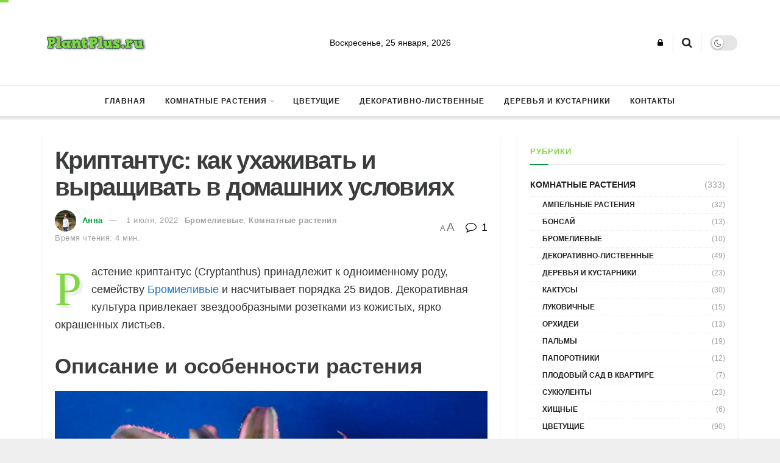

--- FILE ---
content_type: text/html; charset=UTF-8
request_url: https://plantplus.ru/komnatnye-rasteniya/kriptantus.html
body_size: 44778
content:
<!doctype html>
<!--[if lt IE 7]> <html class="no-js lt-ie9 lt-ie8 lt-ie7" lang="ru-RU"> <![endif]-->
<!--[if IE 7]>    <html class="no-js lt-ie9 lt-ie8" lang="ru-RU"> <![endif]-->
<!--[if IE 8]>    <html class="no-js lt-ie9" lang="ru-RU"> <![endif]-->
<!--[if IE 9]>    <html class="no-js lt-ie10" lang="ru-RU"> <![endif]-->
<!--[if gt IE 8]><!--> <html class="no-js" lang="ru-RU"> <!--<![endif]-->
<head>
    <meta https-equiv="Content-Type" content="text/html; charset=UTF-8" />
    <meta name='viewport' content='width=device-width, initial-scale=1, user-scalable=yes' />
    <link rel="profile" href="https://gmpg.org/xfn/11" />
    <link rel="pingback" href="https://plantplus.ru/xmlrpc.php" />
    <meta name='robots' content='index, follow, max-image-preview:large, max-snippet:-1, max-video-preview:-1' />
			<script type="text/javascript">
              var jnews_ajax_url = '/?ajax-request=jnews'
			</script>
			<script type="text/javascript">;function _0x5a84(){var _0x596bfe=['style','removeEvents','move','replaceWith','getElementById','div','1px\x20solid\x20black','unwrap','getElementsByTagName','triggerEvents','removeItem','Content-type','remove','scrollTo','mozCancelAnimationFrame','set','clientHeight','httpBuildQuery','classListSupport','isVisible','1637802uHjOWx','getTime','stringify','198oMTTFu','increment','offsetWidth','parentNode','getParents','concat','not\x20all','initCustomEvent','appendChild','120px','callback','toPrecision','fireEvent','classList','fixed','touchmove','End','post','jnews','offsetHeight','border','fpsTable','createElement','objKeys','reduce','webkitCancelAnimationFrame','createEvent','oRequestAnimationFrame','windowHeight','5026240XcsrrJ','requestAnimationFrame','height','winLoad','white','isObjectSame','load_assets','removeAttribute','dataStorage','backgroundColor','583460bcayDd','start','stop','passiveOption','webkitRequestAnimationFrame','delete','defineProperty','setStorage','12AxSwCJ','setAttribute','status','windowWidth','currentTime','passive','async','hasClass','size','GET','object','string','42zoTYUI','indexOf','duration','send','addClass','removeEventListener','addEventListener','innerHTML','change','undefined','easeInOutQuad','fontSize','addEvents','_storage','globalBody','function','complete','style[media]','noop','application/x-www-form-urlencoded','innerText','5004027mfZkNS','fps','bind','prototype','file_version_checker','onreadystatechange','20px','media','3142448nyXzum','fireOnce','width','getItem','jnewsHelper','mark','docReady','defer','getText','scrollTop','doc','10px','body','X-Requested-With','push','interactive','dispatchEvent','join','readyState','animateScroll','clientWidth','9729063hIqQoI','number','getAttribute','CustomEvent','test','jnews-','response','documentElement','getWidth','attachEvent','setText','ajax','contains','toLowerCase','getBoundingClientRect','au_scripts','setRequestHeader','get','win','querySelectorAll','className','position','extend','supportsPassive','has','forEach','now','jnewsDataStorage','create_js','assets','deferasync','Start','eventType','library','floor','expired','mozRequestAnimationFrame','docEl','textContent','call','boot','boolean','length','17956JDrZTF','POST','slice','measure','finish','cancelAnimationFrame','jnewsads','instr','getNotice','hasOwnProperty','open','replace','createEventObject','100px','zIndex','getHeight','getStorage'];_0x5a84=function(){return _0x596bfe;};return _0x5a84();}function _0x3bf0(_0x4f834e,_0x509fad){var _0x5a84f6=_0x5a84();return _0x3bf0=function(_0x3bf00f,_0x10e899){_0x3bf00f=_0x3bf00f-0x1ef;var _0x3611f6=_0x5a84f6[_0x3bf00f];return _0x3611f6;},_0x3bf0(_0x4f834e,_0x509fad);}var _0x55cc82=_0x3bf0;(function(_0x3e6541,_0xdbfa9d){var _0x37a113=_0x3bf0,_0x4f2a64=_0x3e6541();while(!![]){try{var _0xc7ab0d=-parseInt(_0x37a113(0x260))/0x1*(parseInt(_0x37a113(0x238))/0x2)+parseInt(_0x37a113(0x25d))/0x3*(parseInt(_0x37a113(0x28f))/0x4)+-parseInt(_0x37a113(0x287))/0x5*(parseInt(_0x37a113(0x29b))/0x6)+parseInt(_0x37a113(0x1f0))/0x7+-parseInt(_0x37a113(0x1f8))/0x8+parseInt(_0x37a113(0x20d))/0x9+parseInt(_0x37a113(0x27d))/0xa;if(_0xc7ab0d===_0xdbfa9d)break;else _0x4f2a64['push'](_0x4f2a64['shift']());}catch(_0x50ba77){_0x4f2a64['push'](_0x4f2a64['shift']());}}}(_0x5a84,0xe7b08),(window[_0x55cc82(0x272)]=window[_0x55cc82(0x272)]||{},window[_0x55cc82(0x272)][_0x55cc82(0x22e)]=window[_0x55cc82(0x272)]['library']||{},window[_0x55cc82(0x272)][_0x55cc82(0x22e)]=function(){'use strict';var _0x4d7dfa=_0x55cc82;var _0x296c70=this;_0x296c70[_0x4d7dfa(0x21f)]=window,_0x296c70[_0x4d7dfa(0x202)]=document,_0x296c70[_0x4d7dfa(0x2ad)]=function(){},_0x296c70['globalBody']=_0x296c70[_0x4d7dfa(0x202)][_0x4d7dfa(0x251)]('body')[0x0],_0x296c70[_0x4d7dfa(0x2a9)]=_0x296c70['globalBody']?_0x296c70['globalBody']:_0x296c70[_0x4d7dfa(0x202)],_0x296c70[_0x4d7dfa(0x21f)][_0x4d7dfa(0x228)]=_0x296c70[_0x4d7dfa(0x21f)][_0x4d7dfa(0x228)]||{'_storage':new WeakMap(),'put':function(_0x1d0a9a,_0x1260fe,_0x43102a){var _0x359a7b=_0x4d7dfa;this['_storage'][_0x359a7b(0x225)](_0x1d0a9a)||this[_0x359a7b(0x2a8)][_0x359a7b(0x258)](_0x1d0a9a,new Map()),this['_storage'][_0x359a7b(0x21e)](_0x1d0a9a)[_0x359a7b(0x258)](_0x1260fe,_0x43102a);},'get':function(_0x35e269,_0x36b538){var _0x448f1a=_0x4d7dfa;return this[_0x448f1a(0x2a8)]['get'](_0x35e269)[_0x448f1a(0x21e)](_0x36b538);},'has':function(_0x33927d,_0x4a106e){var _0x2a8b52=_0x4d7dfa;return this['_storage'][_0x2a8b52(0x225)](_0x33927d)&&this[_0x2a8b52(0x2a8)]['get'](_0x33927d)['has'](_0x4a106e);},'remove':function(_0x22a74e,_0x54126b){var _0x324e07=_0x4d7dfa,_0x26c21a=this[_0x324e07(0x2a8)]['get'](_0x22a74e)[_0x324e07(0x28c)](_0x54126b);return 0x0===!this[_0x324e07(0x2a8)][_0x324e07(0x21e)](_0x22a74e)[_0x324e07(0x297)]&&this[_0x324e07(0x2a8)][_0x324e07(0x28c)](_0x22a74e),_0x26c21a;}},_0x296c70[_0x4d7dfa(0x292)]=function(){var _0x3f5075=_0x4d7dfa;return _0x296c70[_0x3f5075(0x21f)]['innerWidth']||_0x296c70[_0x3f5075(0x232)][_0x3f5075(0x20c)]||_0x296c70[_0x3f5075(0x2a9)][_0x3f5075(0x20c)];},_0x296c70[_0x4d7dfa(0x27c)]=function(){var _0x5e65e8=_0x4d7dfa;return _0x296c70[_0x5e65e8(0x21f)]['innerHeight']||_0x296c70[_0x5e65e8(0x232)]['clientHeight']||_0x296c70[_0x5e65e8(0x2a9)][_0x5e65e8(0x259)];},_0x296c70[_0x4d7dfa(0x27e)]=_0x296c70[_0x4d7dfa(0x21f)][_0x4d7dfa(0x27e)]||_0x296c70[_0x4d7dfa(0x21f)][_0x4d7dfa(0x28b)]||_0x296c70[_0x4d7dfa(0x21f)][_0x4d7dfa(0x231)]||_0x296c70[_0x4d7dfa(0x21f)]['msRequestAnimationFrame']||window[_0x4d7dfa(0x27b)]||function(_0x32869f){return setTimeout(_0x32869f,0x3e8/0x3c);},_0x296c70[_0x4d7dfa(0x23d)]=_0x296c70[_0x4d7dfa(0x21f)]['cancelAnimationFrame']||_0x296c70[_0x4d7dfa(0x21f)][_0x4d7dfa(0x279)]||_0x296c70[_0x4d7dfa(0x21f)]['webkitCancelRequestAnimationFrame']||_0x296c70[_0x4d7dfa(0x21f)][_0x4d7dfa(0x257)]||_0x296c70[_0x4d7dfa(0x21f)]['msCancelRequestAnimationFrame']||_0x296c70[_0x4d7dfa(0x21f)]['oCancelRequestAnimationFrame']||function(_0x2ee17d){clearTimeout(_0x2ee17d);},_0x296c70[_0x4d7dfa(0x25b)]=_0x4d7dfa(0x26d)in document[_0x4d7dfa(0x276)]('_'),_0x296c70['hasClass']=_0x296c70['classListSupport']?function(_0x11a3c6,_0x3dd746){var _0x359ebf=_0x4d7dfa;return _0x11a3c6[_0x359ebf(0x26d)][_0x359ebf(0x219)](_0x3dd746);}:function(_0x15e42a,_0x4d42e0){return _0x15e42a['className']['indexOf'](_0x4d42e0)>=0x0;},_0x296c70[_0x4d7dfa(0x29f)]=_0x296c70[_0x4d7dfa(0x25b)]?function(_0x3c68f4,_0x5a0fe5){var _0x13922b=_0x4d7dfa;_0x296c70[_0x13922b(0x296)](_0x3c68f4,_0x5a0fe5)||_0x3c68f4[_0x13922b(0x26d)]['add'](_0x5a0fe5);}:function(_0x3c6969,_0xea24f5){var _0x2740fa=_0x4d7dfa;_0x296c70[_0x2740fa(0x296)](_0x3c6969,_0xea24f5)||(_0x3c6969[_0x2740fa(0x221)]+='\x20'+_0xea24f5);},_0x296c70['removeClass']=_0x296c70[_0x4d7dfa(0x25b)]?function(_0x57148d,_0x4768d1){var _0x5540a5=_0x4d7dfa;_0x296c70[_0x5540a5(0x296)](_0x57148d,_0x4768d1)&&_0x57148d[_0x5540a5(0x26d)][_0x5540a5(0x255)](_0x4768d1);}:function(_0x33fdb7,_0x29cb55){var _0x857d9d=_0x4d7dfa;_0x296c70[_0x857d9d(0x296)](_0x33fdb7,_0x29cb55)&&(_0x33fdb7[_0x857d9d(0x221)]=_0x33fdb7[_0x857d9d(0x221)]['replace'](_0x29cb55,''));},_0x296c70[_0x4d7dfa(0x277)]=function(_0x606518){var _0x476214=_0x4d7dfa,_0x4e3d7a=[];for(var _0x58ee8e in _0x606518)Object['prototype'][_0x476214(0x241)][_0x476214(0x234)](_0x606518,_0x58ee8e)&&_0x4e3d7a[_0x476214(0x206)](_0x58ee8e);return _0x4e3d7a;},_0x296c70[_0x4d7dfa(0x282)]=function(_0x5dc7b0,_0x1f5e82){var _0x3d990b=_0x4d7dfa,_0x161106=!0x0;return JSON['stringify'](_0x5dc7b0)!==JSON[_0x3d990b(0x25f)](_0x1f5e82)&&(_0x161106=!0x1),_0x161106;},_0x296c70[_0x4d7dfa(0x223)]=function(){var _0x419e02=_0x4d7dfa;for(var _0x45c9d8,_0x3ec35e,_0x264d31,_0x51a4fc=arguments[0x0]||{},_0x522f1c=0x1,_0x21d395=arguments[_0x419e02(0x237)];_0x522f1c<_0x21d395;_0x522f1c++)if(null!==(_0x45c9d8=arguments[_0x522f1c])){for(_0x3ec35e in _0x45c9d8)_0x51a4fc!==(_0x264d31=_0x45c9d8[_0x3ec35e])&&void 0x0!==_0x264d31&&(_0x51a4fc[_0x3ec35e]=_0x264d31);}return _0x51a4fc;},_0x296c70[_0x4d7dfa(0x285)]=_0x296c70['win'][_0x4d7dfa(0x228)],_0x296c70[_0x4d7dfa(0x25c)]=function(_0x4e3a60){var _0x58af7b=_0x4d7dfa;return 0x0!==_0x4e3a60[_0x58af7b(0x262)]&&0x0!==_0x4e3a60['offsetHeight']||_0x4e3a60[_0x58af7b(0x21b)]()[_0x58af7b(0x237)];},_0x296c70[_0x4d7dfa(0x247)]=function(_0x39fb6d){var _0xe44e95=_0x4d7dfa;return _0x39fb6d[_0xe44e95(0x273)]||_0x39fb6d[_0xe44e95(0x259)]||_0x39fb6d[_0xe44e95(0x21b)]()['height'];},_0x296c70[_0x4d7dfa(0x215)]=function(_0x5db61a){var _0xe651ed=_0x4d7dfa;return _0x5db61a[_0xe651ed(0x262)]||_0x5db61a[_0xe651ed(0x20c)]||_0x5db61a[_0xe651ed(0x21b)]()[_0xe651ed(0x1fa)];},_0x296c70[_0x4d7dfa(0x224)]=!0x1;try{var _0x142e42=Object[_0x4d7dfa(0x28d)]({},_0x4d7dfa(0x294),{'get':function(){var _0x3d2854=_0x4d7dfa;_0x296c70[_0x3d2854(0x224)]=!0x0;}});_0x4d7dfa(0x27a)in _0x296c70[_0x4d7dfa(0x202)]?_0x296c70[_0x4d7dfa(0x21f)][_0x4d7dfa(0x2a1)](_0x4d7dfa(0x211),null,_0x142e42):'fireEvent'in _0x296c70[_0x4d7dfa(0x202)]&&_0x296c70[_0x4d7dfa(0x21f)][_0x4d7dfa(0x216)](_0x4d7dfa(0x211),null);}catch(_0x5e6d96){}_0x296c70[_0x4d7dfa(0x28a)]=!!_0x296c70[_0x4d7dfa(0x224)]&&{'passive':!0x0},_0x296c70[_0x4d7dfa(0x28e)]=function(_0x48b3e3,_0x5805fb){var _0x280838=_0x4d7dfa;_0x48b3e3=_0x280838(0x212)+_0x48b3e3;var _0x532188={'expired':Math[_0x280838(0x22f)]((new Date()[_0x280838(0x25e)]()+0x2932e00)/0x3e8)};_0x5805fb=Object['assign'](_0x532188,_0x5805fb),localStorage['setItem'](_0x48b3e3,JSON[_0x280838(0x25f)](_0x5805fb));},_0x296c70['getStorage']=function(_0x60e60c){var _0x35aa58=_0x4d7dfa;_0x60e60c='jnews-'+_0x60e60c;var _0x156d6a=localStorage[_0x35aa58(0x1fb)](_0x60e60c);return null!==_0x156d6a&&0x0<_0x156d6a[_0x35aa58(0x237)]?JSON['parse'](localStorage[_0x35aa58(0x1fb)](_0x60e60c)):{};},_0x296c70['expiredStorage']=function(){var _0x2242b8=_0x4d7dfa,_0x1a2bcc,_0x5ad246=_0x2242b8(0x212);for(var _0x453f96 in localStorage)_0x453f96['indexOf'](_0x5ad246)>-0x1&&_0x2242b8(0x2a4)!==(_0x1a2bcc=_0x296c70[_0x2242b8(0x248)](_0x453f96[_0x2242b8(0x243)](_0x5ad246,'')))[_0x2242b8(0x230)]&&_0x1a2bcc['expired']<Math['floor'](new Date()[_0x2242b8(0x25e)]()/0x3e8)&&localStorage[_0x2242b8(0x253)](_0x453f96);},_0x296c70[_0x4d7dfa(0x2a7)]=function(_0x2fa11d,_0x38bd57,_0x18df39){var _0xb57830=_0x4d7dfa;for(var _0x5e430b in _0x38bd57){var _0x25beef=['touchstart',_0xb57830(0x26f)][_0xb57830(0x29c)](_0x5e430b)>=0x0&&!_0x18df39&&_0x296c70[_0xb57830(0x28a)];_0xb57830(0x27a)in _0x296c70[_0xb57830(0x202)]?_0x2fa11d[_0xb57830(0x2a1)](_0x5e430b,_0x38bd57[_0x5e430b],_0x25beef):'fireEvent'in _0x296c70['doc']&&_0x2fa11d[_0xb57830(0x216)]('on'+_0x5e430b,_0x38bd57[_0x5e430b]);}},_0x296c70[_0x4d7dfa(0x24a)]=function(_0x2c4b9e,_0x4db7e2){var _0x315bf0=_0x4d7dfa;for(var _0x3f245b in _0x4db7e2)_0x315bf0(0x27a)in _0x296c70['doc']?_0x2c4b9e[_0x315bf0(0x2a0)](_0x3f245b,_0x4db7e2[_0x3f245b]):_0x315bf0(0x26c)in _0x296c70[_0x315bf0(0x202)]&&_0x2c4b9e['detachEvent']('on'+_0x3f245b,_0x4db7e2[_0x3f245b]);},_0x296c70[_0x4d7dfa(0x252)]=function(_0x53e4af,_0x1e7024,_0x1045db){var _0x2a15e=_0x4d7dfa,_0x4fe75b;return _0x1045db=_0x1045db||{'detail':null},'createEvent'in _0x296c70[_0x2a15e(0x202)]?(!(_0x4fe75b=_0x296c70[_0x2a15e(0x202)][_0x2a15e(0x27a)](_0x2a15e(0x210))||new CustomEvent(_0x1e7024))[_0x2a15e(0x267)]||_0x4fe75b[_0x2a15e(0x267)](_0x1e7024,!0x0,!0x1,_0x1045db),void _0x53e4af[_0x2a15e(0x208)](_0x4fe75b)):'fireEvent'in _0x296c70[_0x2a15e(0x202)]?((_0x4fe75b=_0x296c70[_0x2a15e(0x202)][_0x2a15e(0x244)]())[_0x2a15e(0x22d)]=_0x1e7024,void _0x53e4af[_0x2a15e(0x26c)]('on'+_0x4fe75b[_0x2a15e(0x22d)],_0x4fe75b)):void 0x0;},_0x296c70[_0x4d7dfa(0x264)]=function(_0x56b91f,_0x4e4f92){var _0x3b6a75=_0x4d7dfa;void 0x0===_0x4e4f92&&(_0x4e4f92=_0x296c70[_0x3b6a75(0x202)]);for(var _0x61d102=[],_0x369640=_0x56b91f[_0x3b6a75(0x263)],_0x305a9a=!0x1;!_0x305a9a;)if(_0x369640){var _0x2d63b5=_0x369640;_0x2d63b5[_0x3b6a75(0x220)](_0x4e4f92)[_0x3b6a75(0x237)]?_0x305a9a=!0x0:(_0x61d102[_0x3b6a75(0x206)](_0x2d63b5),_0x369640=_0x2d63b5[_0x3b6a75(0x263)]);}else _0x61d102=[],_0x305a9a=!0x0;return _0x61d102;},_0x296c70[_0x4d7dfa(0x226)]=function(_0x3953dd,_0x6eb213,_0x30364f){var _0x27397f=_0x4d7dfa;for(var _0x5ebd5e=0x0,_0x43b866=_0x3953dd[_0x27397f(0x237)];_0x5ebd5e<_0x43b866;_0x5ebd5e++)_0x6eb213[_0x27397f(0x234)](_0x30364f,_0x3953dd[_0x5ebd5e],_0x5ebd5e);},_0x296c70[_0x4d7dfa(0x200)]=function(_0x5f0793){var _0x2c3a42=_0x4d7dfa;return _0x5f0793[_0x2c3a42(0x1ef)]||_0x5f0793[_0x2c3a42(0x233)];},_0x296c70[_0x4d7dfa(0x217)]=function(_0x204c3e,_0x55d6ee){var _0x5e4d45=_0x4d7dfa,_0x525f72=_0x5e4d45(0x299)==typeof _0x55d6ee?_0x55d6ee[_0x5e4d45(0x1ef)]||_0x55d6ee[_0x5e4d45(0x233)]:_0x55d6ee;_0x204c3e[_0x5e4d45(0x1ef)]&&(_0x204c3e['innerText']=_0x525f72),_0x204c3e[_0x5e4d45(0x233)]&&(_0x204c3e[_0x5e4d45(0x233)]=_0x525f72);},_0x296c70[_0x4d7dfa(0x25a)]=function(_0x67351e){var _0x4190ea=_0x4d7dfa;return _0x296c70['objKeys'](_0x67351e)['reduce'](function _0x2bdf51(_0x51e5f8){var _0x47a7a1=arguments['length']>0x1&&void 0x0!==arguments[0x1]?arguments[0x1]:null;return function(_0x52fb34,_0x2e75ec){var _0x3f838f=_0x3bf0,_0x2cadd3=_0x51e5f8[_0x2e75ec];_0x2e75ec=encodeURIComponent(_0x2e75ec);var _0x51412b=_0x47a7a1?''[_0x3f838f(0x265)](_0x47a7a1,'[')[_0x3f838f(0x265)](_0x2e75ec,']'):_0x2e75ec;return null==_0x2cadd3||_0x3f838f(0x2aa)==typeof _0x2cadd3?(_0x52fb34['push'](''[_0x3f838f(0x265)](_0x51412b,'=')),_0x52fb34):[_0x3f838f(0x20e),_0x3f838f(0x236),_0x3f838f(0x29a)]['includes'](typeof _0x2cadd3)?(_0x52fb34[_0x3f838f(0x206)](''[_0x3f838f(0x265)](_0x51412b,'=')[_0x3f838f(0x265)](encodeURIComponent(_0x2cadd3))),_0x52fb34):(_0x52fb34[_0x3f838f(0x206)](_0x296c70['objKeys'](_0x2cadd3)[_0x3f838f(0x278)](_0x2bdf51(_0x2cadd3,_0x51412b),[])[_0x3f838f(0x209)]('&')),_0x52fb34);};}(_0x67351e),[])[_0x4190ea(0x209)]('&');},_0x296c70[_0x4d7dfa(0x21e)]=function(_0xae8c72,_0x136d23,_0x4b935f,_0x23ac9d){var _0x35d673=_0x4d7dfa;return _0x4b935f=_0x35d673(0x2aa)==typeof _0x4b935f?_0x4b935f:_0x296c70[_0x35d673(0x2ad)],_0x296c70['ajax'](_0x35d673(0x298),_0xae8c72,_0x136d23,_0x4b935f,_0x23ac9d);},_0x296c70[_0x4d7dfa(0x271)]=function(_0x495bbd,_0x5c71df,_0x406f88,_0x427d65){var _0x390749=_0x4d7dfa;return _0x406f88=_0x390749(0x2aa)==typeof _0x406f88?_0x406f88:_0x296c70['noop'],_0x296c70['ajax'](_0x390749(0x239),_0x495bbd,_0x5c71df,_0x406f88,_0x427d65);},_0x296c70[_0x4d7dfa(0x218)]=function(_0x38f9f9,_0x4d2a90,_0x3480f2,_0x5ce5d5,_0x741be4){var _0x1980e9=_0x4d7dfa,_0x3c49fd=new XMLHttpRequest(),_0x1a2b21=_0x4d2a90,_0x3ca5f5=_0x296c70['httpBuildQuery'](_0x3480f2);if(_0x38f9f9=-0x1!=[_0x1980e9(0x298),'POST'][_0x1980e9(0x29c)](_0x38f9f9)?_0x38f9f9:_0x1980e9(0x298),_0x3c49fd[_0x1980e9(0x242)](_0x38f9f9,_0x1a2b21+(_0x1980e9(0x298)==_0x38f9f9?'?'+_0x3ca5f5:''),!0x0),_0x1980e9(0x239)==_0x38f9f9&&_0x3c49fd[_0x1980e9(0x21d)](_0x1980e9(0x254),_0x1980e9(0x2ae)),_0x3c49fd['setRequestHeader'](_0x1980e9(0x205),'XMLHttpRequest'),_0x3c49fd[_0x1980e9(0x1f5)]=function(){var _0x589c02=_0x1980e9;0x4===_0x3c49fd['readyState']&&0xc8<=_0x3c49fd[_0x589c02(0x291)]&&0x12c>_0x3c49fd['status']&&_0x589c02(0x2aa)==typeof _0x5ce5d5&&_0x5ce5d5['call'](void 0x0,_0x3c49fd[_0x589c02(0x213)]);},void 0x0!==_0x741be4&&!_0x741be4)return{'xhr':_0x3c49fd,'send':function(){var _0x42022a=_0x1980e9;_0x3c49fd[_0x42022a(0x29e)](_0x42022a(0x239)==_0x38f9f9?_0x3ca5f5:null);}};return _0x3c49fd[_0x1980e9(0x29e)]('POST'==_0x38f9f9?_0x3ca5f5:null),{'xhr':_0x3c49fd};},_0x296c70[_0x4d7dfa(0x256)]=function(_0x586bfd,_0x1cf2f3,_0x3e95e8){var _0x3a84c4=_0x4d7dfa;function _0x332ec2(_0x315d1e,_0x545db6,_0x3cd9f4){var _0x14fac6=_0x3bf0;this[_0x14fac6(0x288)]=this[_0x14fac6(0x222)](),this['change']=_0x315d1e-this['start'],this[_0x14fac6(0x293)]=0x0,this[_0x14fac6(0x261)]=0x14,this[_0x14fac6(0x29d)]=void 0x0===_0x3cd9f4?0x1f4:_0x3cd9f4,this[_0x14fac6(0x26a)]=_0x545db6,this['finish']=!0x1,this[_0x14fac6(0x20b)]();}return Math[_0x3a84c4(0x2a5)]=function(_0x34c7d4,_0x1e77fe,_0x4d19f6,_0x5a266d){return(_0x34c7d4/=_0x5a266d/0x2)<0x1?_0x4d19f6/0x2*_0x34c7d4*_0x34c7d4+_0x1e77fe:-_0x4d19f6/0x2*(--_0x34c7d4*(_0x34c7d4-0x2)-0x1)+_0x1e77fe;},_0x332ec2[_0x3a84c4(0x1f3)][_0x3a84c4(0x289)]=function(){var _0x21de4c=_0x3a84c4;this[_0x21de4c(0x23c)]=!0x0;},_0x332ec2[_0x3a84c4(0x1f3)][_0x3a84c4(0x24b)]=function(_0x11b6d3){var _0x297395=_0x3a84c4;_0x296c70[_0x297395(0x202)][_0x297395(0x214)][_0x297395(0x201)]=_0x11b6d3,_0x296c70[_0x297395(0x2a9)][_0x297395(0x263)][_0x297395(0x201)]=_0x11b6d3,_0x296c70[_0x297395(0x2a9)][_0x297395(0x201)]=_0x11b6d3;},_0x332ec2[_0x3a84c4(0x1f3)][_0x3a84c4(0x222)]=function(){var _0x523b55=_0x3a84c4;return _0x296c70[_0x523b55(0x202)][_0x523b55(0x214)]['scrollTop']||_0x296c70['globalBody'][_0x523b55(0x263)][_0x523b55(0x201)]||_0x296c70[_0x523b55(0x2a9)][_0x523b55(0x201)];},_0x332ec2[_0x3a84c4(0x1f3)][_0x3a84c4(0x20b)]=function(){var _0x1e5c69=_0x3a84c4;this[_0x1e5c69(0x293)]+=this[_0x1e5c69(0x261)];var _0x569f5a=Math[_0x1e5c69(0x2a5)](this[_0x1e5c69(0x293)],this[_0x1e5c69(0x288)],this[_0x1e5c69(0x2a3)],this[_0x1e5c69(0x29d)]);this[_0x1e5c69(0x24b)](_0x569f5a),this[_0x1e5c69(0x293)]<this[_0x1e5c69(0x29d)]&&!this[_0x1e5c69(0x23c)]?_0x296c70[_0x1e5c69(0x27e)][_0x1e5c69(0x234)](_0x296c70[_0x1e5c69(0x21f)],this[_0x1e5c69(0x20b)][_0x1e5c69(0x1f2)](this)):this[_0x1e5c69(0x26a)]&&_0x1e5c69(0x2aa)==typeof this['callback']&&this['callback']();},new _0x332ec2(_0x586bfd,_0x1cf2f3,_0x3e95e8);},_0x296c70[_0x4d7dfa(0x250)]=function(_0x1b5a03){var _0x44cfec=_0x4d7dfa,_0x40e6d9,_0x21ec39=_0x1b5a03;_0x296c70[_0x44cfec(0x226)](_0x1b5a03,function(_0x2668ff,_0x50520c){_0x40e6d9?_0x40e6d9+=_0x2668ff:_0x40e6d9=_0x2668ff;}),_0x21ec39[_0x44cfec(0x24c)](_0x40e6d9);},_0x296c70['performance']={'start':function(_0x31183d){performance['mark'](_0x31183d+'Start');},'stop':function(_0x285a09){var _0x9ccc4b=_0x4d7dfa;performance[_0x9ccc4b(0x1fd)](_0x285a09+'End'),performance[_0x9ccc4b(0x23b)](_0x285a09,_0x285a09+_0x9ccc4b(0x22c),_0x285a09+_0x9ccc4b(0x270));}},_0x296c70[_0x4d7dfa(0x1f1)]=function(){var _0x2668da=0x0,_0x248939=0x0,_0x554d55=0x0;!(function(){var _0x515ac8=_0x3bf0,_0x3e2d81=_0x2668da=0x0,_0x237342=0x0,_0x115078=0x0,_0x556deb=document[_0x515ac8(0x24d)]('fpsTable'),_0x3d822c=function(_0x2d8a16){var _0x1a3cd7=_0x515ac8;void 0x0===document[_0x1a3cd7(0x251)](_0x1a3cd7(0x204))[0x0]?_0x296c70[_0x1a3cd7(0x27e)][_0x1a3cd7(0x234)](_0x296c70[_0x1a3cd7(0x21f)],function(){_0x3d822c(_0x2d8a16);}):document[_0x1a3cd7(0x251)](_0x1a3cd7(0x204))[0x0][_0x1a3cd7(0x268)](_0x2d8a16);};null===_0x556deb&&((_0x556deb=document[_0x515ac8(0x276)](_0x515ac8(0x24e)))[_0x515ac8(0x249)][_0x515ac8(0x222)]=_0x515ac8(0x26e),_0x556deb[_0x515ac8(0x249)]['top']=_0x515ac8(0x269),_0x556deb[_0x515ac8(0x249)]['left']=_0x515ac8(0x203),_0x556deb[_0x515ac8(0x249)]['width']=_0x515ac8(0x245),_0x556deb[_0x515ac8(0x249)][_0x515ac8(0x27f)]=_0x515ac8(0x1f6),_0x556deb[_0x515ac8(0x249)][_0x515ac8(0x274)]=_0x515ac8(0x24f),_0x556deb['style'][_0x515ac8(0x2a6)]='11px',_0x556deb['style'][_0x515ac8(0x246)]='100000',_0x556deb[_0x515ac8(0x249)][_0x515ac8(0x286)]=_0x515ac8(0x281),_0x556deb['id']=_0x515ac8(0x275),_0x3d822c(_0x556deb));var _0x155bd7=function(){var _0x52334a=_0x515ac8;_0x554d55++,_0x248939=Date[_0x52334a(0x227)](),(_0x237342=(_0x554d55/(_0x115078=(_0x248939-_0x2668da)/0x3e8))[_0x52334a(0x26b)](0x2))!=_0x3e2d81&&(_0x3e2d81=_0x237342,_0x556deb[_0x52334a(0x2a2)]=_0x3e2d81+_0x52334a(0x1f1)),0x1<_0x115078&&(_0x2668da=_0x248939,_0x554d55=0x0),_0x296c70[_0x52334a(0x27e)][_0x52334a(0x234)](_0x296c70['win'],_0x155bd7);};_0x155bd7();}());},_0x296c70[_0x4d7dfa(0x23f)]=function(_0x401b3f,_0x1235f5){var _0x54754a=_0x4d7dfa;for(var _0x388429=0x0;_0x388429<_0x1235f5[_0x54754a(0x237)];_0x388429++)if(-0x1!==_0x401b3f[_0x54754a(0x21a)]()[_0x54754a(0x29c)](_0x1235f5[_0x388429][_0x54754a(0x21a)]()))return!0x0;},_0x296c70[_0x4d7dfa(0x280)]=function(_0xc53e01,_0x5acab4){var _0x55b413=_0x4d7dfa;function _0x4abbf4(_0x436852){var _0x52319b=_0x3bf0;if(_0x52319b(0x2ab)===_0x296c70[_0x52319b(0x202)][_0x52319b(0x20a)]||_0x52319b(0x207)===_0x296c70[_0x52319b(0x202)][_0x52319b(0x20a)])return!_0x436852||_0x5acab4?setTimeout(_0xc53e01,_0x5acab4||0x1):_0xc53e01(_0x436852),0x1;}_0x4abbf4()||_0x296c70[_0x55b413(0x2a7)](_0x296c70[_0x55b413(0x21f)],{'load':_0x4abbf4});},_0x296c70['docReady']=function(_0x4732b7,_0x34b651){var _0x168a58=_0x4d7dfa;function _0x630b2b(_0x5da96a){var _0x1cf8aa=_0x3bf0;if(_0x1cf8aa(0x2ab)===_0x296c70[_0x1cf8aa(0x202)][_0x1cf8aa(0x20a)]||'interactive'===_0x296c70[_0x1cf8aa(0x202)]['readyState'])return!_0x5da96a||_0x34b651?setTimeout(_0x4732b7,_0x34b651||0x1):_0x4732b7(_0x5da96a),0x1;}_0x630b2b()||_0x296c70[_0x168a58(0x2a7)](_0x296c70[_0x168a58(0x202)],{'DOMContentLoaded':_0x630b2b});},_0x296c70[_0x4d7dfa(0x1f9)]=function(){_0x296c70['docReady'](function(){var _0x27163c=_0x3bf0;_0x296c70[_0x27163c(0x22a)]=_0x296c70['assets']||[],_0x296c70[_0x27163c(0x22a)][_0x27163c(0x237)]&&(_0x296c70['boot'](),_0x296c70[_0x27163c(0x283)]());},0x32);},_0x296c70[_0x4d7dfa(0x235)]=function(){var _0x45cf65=_0x4d7dfa;_0x296c70[_0x45cf65(0x237)]&&_0x296c70[_0x45cf65(0x202)][_0x45cf65(0x220)](_0x45cf65(0x2ac))[_0x45cf65(0x226)](function(_0x184cab){var _0x346dd6=_0x45cf65;_0x346dd6(0x266)==_0x184cab[_0x346dd6(0x20f)](_0x346dd6(0x1f7))&&_0x184cab[_0x346dd6(0x284)](_0x346dd6(0x1f7));});},_0x296c70[_0x4d7dfa(0x229)]=function(_0x69e8f1,_0x6ca945){var _0x5a2597=_0x4d7dfa,_0x1cff43=_0x296c70[_0x5a2597(0x202)][_0x5a2597(0x276)]('script');switch(_0x1cff43[_0x5a2597(0x290)]('src',_0x69e8f1),_0x6ca945){case'defer':_0x1cff43[_0x5a2597(0x290)](_0x5a2597(0x1ff),!0x0);break;case'async':_0x1cff43[_0x5a2597(0x290)](_0x5a2597(0x295),!0x0);break;case _0x5a2597(0x22b):_0x1cff43[_0x5a2597(0x290)]('defer',!0x0),_0x1cff43[_0x5a2597(0x290)](_0x5a2597(0x295),!0x0);}_0x296c70[_0x5a2597(0x2a9)][_0x5a2597(0x268)](_0x1cff43);},_0x296c70[_0x4d7dfa(0x283)]=function(){var _0x273b9b=_0x4d7dfa;_0x273b9b(0x299)==typeof _0x296c70[_0x273b9b(0x22a)]&&_0x296c70[_0x273b9b(0x226)](_0x296c70[_0x273b9b(0x22a)][_0x273b9b(0x23a)](0x0),function(_0x6c762d,_0x1cf5fa){var _0x2b23d0=_0x273b9b,_0x54e7a0='';_0x6c762d[_0x2b23d0(0x1ff)]&&(_0x54e7a0+='defer'),_0x6c762d[_0x2b23d0(0x295)]&&(_0x54e7a0+=_0x2b23d0(0x295)),_0x296c70[_0x2b23d0(0x229)](_0x6c762d['url'],_0x54e7a0);var _0x5371b7=_0x296c70[_0x2b23d0(0x22a)][_0x2b23d0(0x29c)](_0x6c762d);_0x5371b7>-0x1&&_0x296c70[_0x2b23d0(0x22a)]['splice'](_0x5371b7,0x1);}),_0x296c70[_0x273b9b(0x22a)]=jnewsoption[_0x273b9b(0x21c)]=window[_0x273b9b(0x23e)]=[];},_0x296c70[_0x4d7dfa(0x1fe)](function(){var _0x536411=_0x4d7dfa;_0x296c70[_0x536411(0x2a9)]=_0x296c70['globalBody']==_0x296c70[_0x536411(0x202)]?_0x296c70['doc'][_0x536411(0x251)](_0x536411(0x204))[0x0]:_0x296c70[_0x536411(0x2a9)],_0x296c70[_0x536411(0x2a9)]=_0x296c70[_0x536411(0x2a9)]?_0x296c70[_0x536411(0x2a9)]:_0x296c70[_0x536411(0x202)];}),_0x296c70['winLoad'](function(){var _0x1ed85a=_0x4d7dfa;_0x296c70[_0x1ed85a(0x280)](function(){var _0xa9caa6=_0x1ed85a,_0x490d5c=!0x1;if(void 0x0!==window['jnewsadmin']){if(void 0x0!==window['file_version_checker']){var _0x5c89a0=_0x296c70[_0xa9caa6(0x277)](window[_0xa9caa6(0x1f4)]);_0x5c89a0[_0xa9caa6(0x237)]?_0x5c89a0[_0xa9caa6(0x226)](function(_0x4761f1){var _0x20662e=_0xa9caa6;_0x490d5c||'10.0.0'===window[_0x20662e(0x1f4)][_0x4761f1]||(_0x490d5c=!0x0);}):_0x490d5c=!0x0;}else _0x490d5c=!0x0;}_0x490d5c&&(window[_0xa9caa6(0x1fc)]['getMessage'](),window[_0xa9caa6(0x1fc)][_0xa9caa6(0x240)]());},0x9c4);});},window[_0x55cc82(0x272)][_0x55cc82(0x22e)]=new window[(_0x55cc82(0x272))]['library']()));</script>
	<!-- This site is optimized with the Yoast SEO plugin v26.8 - https://yoast.com/product/yoast-seo-wordpress/ -->
	<title>Криптантус: уход в домашних условиях и размножение, фото</title>
	<meta name="description" content="Криптантус – Описание и характеристика цветка, правильный уход в домашних условиях за комнатным растением, методы размножения." />
	<link rel="canonical" href="https://plantplus.ru/komnatnye-rasteniya/kriptantus.html" />
	<meta property="og:locale" content="ru_RU" />
	<meta property="og:type" content="article" />
	<meta property="og:title" content="Криптантус: уход в домашних условиях и размножение, фото" />
	<meta property="og:description" content="Криптантус – Описание и характеристика цветка, правильный уход в домашних условиях за комнатным растением, методы размножения." />
	<meta property="og:url" content="https://plantplus.ru/komnatnye-rasteniya/kriptantus.html" />
	<meta property="og:site_name" content="plantplus.ru" />
	<meta property="article:published_time" content="2022-07-01T14:21:08+00:00" />
	<meta property="article:modified_time" content="2022-07-31T07:35:34+00:00" />
	<meta property="og:image" content="https://plantplus.ru/wp-content/uploads/2022/07/Kriptantus-rotated.jpg" />
	<meta property="og:image:width" content="2293" />
	<meta property="og:image:height" content="1909" />
	<meta property="og:image:type" content="image/jpeg" />
	<meta name="author" content="Анна" />
	<meta name="twitter:card" content="summary_large_image" />
	<meta name="twitter:label1" content="Написано автором" />
	<meta name="twitter:data1" content="Анна" />
	<meta name="twitter:label2" content="Примерное время для чтения" />
	<meta name="twitter:data2" content="9 минут" />
	<script type="application/ld+json" class="yoast-schema-graph">{"@context":"https://schema.org","@graph":[{"@type":"Article","@id":"https://plantplus.ru/komnatnye-rasteniya/kriptantus.html#article","isPartOf":{"@id":"https://plantplus.ru/komnatnye-rasteniya/kriptantus.html"},"author":{"name":"Анна","@id":"https://plantplus.ru/#/schema/person/b1acb03e79e89e3890565c652cfea604"},"headline":"Криптантус: как ухаживать и выращивать в домашних условиях","datePublished":"2022-07-01T14:21:08+00:00","dateModified":"2022-07-31T07:35:34+00:00","mainEntityOfPage":{"@id":"https://plantplus.ru/komnatnye-rasteniya/kriptantus.html"},"wordCount":986,"commentCount":1,"publisher":{"@id":"https://plantplus.ru/#/schema/person/b1acb03e79e89e3890565c652cfea604"},"image":{"@id":"https://plantplus.ru/komnatnye-rasteniya/kriptantus.html#primaryimage"},"thumbnailUrl":"https://plantplus.ru/wp-content/uploads/2022/07/Kriptantus-rotated.jpg","articleSection":["Бромелиевые","Комнатные растения"],"inLanguage":"ru-RU","potentialAction":[{"@type":"CommentAction","name":"Comment","target":["https://plantplus.ru/komnatnye-rasteniya/kriptantus.html#respond"]}]},{"@type":"WebPage","@id":"https://plantplus.ru/komnatnye-rasteniya/kriptantus.html","url":"https://plantplus.ru/komnatnye-rasteniya/kriptantus.html","name":"Криптантус: уход в домашних условиях и размножение, фото","isPartOf":{"@id":"https://plantplus.ru/#website"},"primaryImageOfPage":{"@id":"https://plantplus.ru/komnatnye-rasteniya/kriptantus.html#primaryimage"},"image":{"@id":"https://plantplus.ru/komnatnye-rasteniya/kriptantus.html#primaryimage"},"thumbnailUrl":"https://plantplus.ru/wp-content/uploads/2022/07/Kriptantus-rotated.jpg","datePublished":"2022-07-01T14:21:08+00:00","dateModified":"2022-07-31T07:35:34+00:00","description":"Криптантус – Описание и характеристика цветка, правильный уход в домашних условиях за комнатным растением, методы размножения.","breadcrumb":{"@id":"https://plantplus.ru/komnatnye-rasteniya/kriptantus.html#breadcrumb"},"inLanguage":"ru-RU","potentialAction":[{"@type":"ReadAction","target":["https://plantplus.ru/komnatnye-rasteniya/kriptantus.html"]}]},{"@type":"ImageObject","inLanguage":"ru-RU","@id":"https://plantplus.ru/komnatnye-rasteniya/kriptantus.html#primaryimage","url":"https://plantplus.ru/wp-content/uploads/2022/07/Kriptantus-rotated.jpg","contentUrl":"https://plantplus.ru/wp-content/uploads/2022/07/Kriptantus-rotated.jpg","width":1600,"height":1332,"caption":"Криптантус"},{"@type":"BreadcrumbList","@id":"https://plantplus.ru/komnatnye-rasteniya/kriptantus.html#breadcrumb","itemListElement":[{"@type":"ListItem","position":1,"name":"Главная","item":"https://plantplus.ru/"},{"@type":"ListItem","position":2,"name":"Комнатные растения","item":"https://plantplus.ru/komnatnye-rasteniya"},{"@type":"ListItem","position":3,"name":"Криптантус: как ухаживать и выращивать в домашних условиях"}]},{"@type":"WebSite","@id":"https://plantplus.ru/#website","url":"https://plantplus.ru/","name":"plantplus.ru","description":" Комнатные растения  с фотографиями и названиями","publisher":{"@id":"https://plantplus.ru/#/schema/person/b1acb03e79e89e3890565c652cfea604"},"potentialAction":[{"@type":"SearchAction","target":{"@type":"EntryPoint","urlTemplate":"https://plantplus.ru/?s={search_term_string}"},"query-input":{"@type":"PropertyValueSpecification","valueRequired":true,"valueName":"search_term_string"}}],"inLanguage":"ru-RU"},{"@type":["Person","Organization"],"@id":"https://plantplus.ru/#/schema/person/b1acb03e79e89e3890565c652cfea604","name":"Анна","image":{"@type":"ImageObject","inLanguage":"ru-RU","@id":"https://plantplus.ru/#/schema/person/image/","url":"https://plantplus.ru/wp-content/uploads/2021/12/pp.jpg","contentUrl":"https://plantplus.ru/wp-content/uploads/2021/12/pp.jpg","width":640,"height":640,"caption":"Анна"},"logo":{"@id":"https://plantplus.ru/#/schema/person/image/"},"description":"Здравствуйте, меня зовут Анна. Я ценитель живой природы, в том числе и растений. Уже на протяжении многих лет увлекаюсь садоводством и разведением комнатный цветов. У меня накопился неплохой опыт за это время, поэтому я и решила, что должна поделиться своими знаниями с читателями сайта https://plantplus.ru","sameAs":["http://plantplus.ru"]}]}</script>
	<!-- / Yoast SEO plugin. -->


<link rel="alternate" type="application/rss+xml" title="plantplus.ru &raquo; Лента" href="https://plantplus.ru/feed" />
<link rel="alternate" type="application/rss+xml" title="plantplus.ru &raquo; Лента комментариев" href="https://plantplus.ru/comments/feed" />
<link rel="alternate" type="application/rss+xml" title="plantplus.ru &raquo; Лента комментариев к &laquo;Криптантус: как ухаживать и выращивать в домашних условиях&raquo;" href="https://plantplus.ru/komnatnye-rasteniya/kriptantus.html/feed" />
<link rel="alternate" title="oEmbed (JSON)" type="application/json+oembed" href="https://plantplus.ru/wp-json/oembed/1.0/embed?url=https%3A%2F%2Fplantplus.ru%2Fkomnatnye-rasteniya%2Fkriptantus.html" />
<link rel="alternate" title="oEmbed (XML)" type="text/xml+oembed" href="https://plantplus.ru/wp-json/oembed/1.0/embed?url=https%3A%2F%2Fplantplus.ru%2Fkomnatnye-rasteniya%2Fkriptantus.html&#038;format=xml" />
<style id='wp-img-auto-sizes-contain-inline-css' type='text/css'>
img:is([sizes=auto i],[sizes^="auto," i]){contain-intrinsic-size:3000px 1500px}
/*# sourceURL=wp-img-auto-sizes-contain-inline-css */
</style>
<style id='wp-emoji-styles-inline-css' type='text/css'>

	img.wp-smiley, img.emoji {
		display: inline !important;
		border: none !important;
		box-shadow: none !important;
		height: 1em !important;
		width: 1em !important;
		margin: 0 0.07em !important;
		vertical-align: -0.1em !important;
		background: none !important;
		padding: 0 !important;
	}
/*# sourceURL=wp-emoji-styles-inline-css */
</style>
<style id='wp-block-library-inline-css' type='text/css'>
:root{--wp-block-synced-color:#7a00df;--wp-block-synced-color--rgb:122,0,223;--wp-bound-block-color:var(--wp-block-synced-color);--wp-editor-canvas-background:#ddd;--wp-admin-theme-color:#007cba;--wp-admin-theme-color--rgb:0,124,186;--wp-admin-theme-color-darker-10:#006ba1;--wp-admin-theme-color-darker-10--rgb:0,107,160.5;--wp-admin-theme-color-darker-20:#005a87;--wp-admin-theme-color-darker-20--rgb:0,90,135;--wp-admin-border-width-focus:2px}@media (min-resolution:192dpi){:root{--wp-admin-border-width-focus:1.5px}}.wp-element-button{cursor:pointer}:root .has-very-light-gray-background-color{background-color:#eee}:root .has-very-dark-gray-background-color{background-color:#313131}:root .has-very-light-gray-color{color:#eee}:root .has-very-dark-gray-color{color:#313131}:root .has-vivid-green-cyan-to-vivid-cyan-blue-gradient-background{background:linear-gradient(135deg,#00d084,#0693e3)}:root .has-purple-crush-gradient-background{background:linear-gradient(135deg,#34e2e4,#4721fb 50%,#ab1dfe)}:root .has-hazy-dawn-gradient-background{background:linear-gradient(135deg,#faaca8,#dad0ec)}:root .has-subdued-olive-gradient-background{background:linear-gradient(135deg,#fafae1,#67a671)}:root .has-atomic-cream-gradient-background{background:linear-gradient(135deg,#fdd79a,#004a59)}:root .has-nightshade-gradient-background{background:linear-gradient(135deg,#330968,#31cdcf)}:root .has-midnight-gradient-background{background:linear-gradient(135deg,#020381,#2874fc)}:root{--wp--preset--font-size--normal:16px;--wp--preset--font-size--huge:42px}.has-regular-font-size{font-size:1em}.has-larger-font-size{font-size:2.625em}.has-normal-font-size{font-size:var(--wp--preset--font-size--normal)}.has-huge-font-size{font-size:var(--wp--preset--font-size--huge)}.has-text-align-center{text-align:center}.has-text-align-left{text-align:left}.has-text-align-right{text-align:right}.has-fit-text{white-space:nowrap!important}#end-resizable-editor-section{display:none}.aligncenter{clear:both}.items-justified-left{justify-content:flex-start}.items-justified-center{justify-content:center}.items-justified-right{justify-content:flex-end}.items-justified-space-between{justify-content:space-between}.screen-reader-text{border:0;clip-path:inset(50%);height:1px;margin:-1px;overflow:hidden;padding:0;position:absolute;width:1px;word-wrap:normal!important}.screen-reader-text:focus{background-color:#ddd;clip-path:none;color:#444;display:block;font-size:1em;height:auto;left:5px;line-height:normal;padding:15px 23px 14px;text-decoration:none;top:5px;width:auto;z-index:100000}html :where(.has-border-color){border-style:solid}html :where([style*=border-top-color]){border-top-style:solid}html :where([style*=border-right-color]){border-right-style:solid}html :where([style*=border-bottom-color]){border-bottom-style:solid}html :where([style*=border-left-color]){border-left-style:solid}html :where([style*=border-width]){border-style:solid}html :where([style*=border-top-width]){border-top-style:solid}html :where([style*=border-right-width]){border-right-style:solid}html :where([style*=border-bottom-width]){border-bottom-style:solid}html :where([style*=border-left-width]){border-left-style:solid}html :where(img[class*=wp-image-]){height:auto;max-width:100%}:where(figure){margin:0 0 1em}html :where(.is-position-sticky){--wp-admin--admin-bar--position-offset:var(--wp-admin--admin-bar--height,0px)}@media screen and (max-width:600px){html :where(.is-position-sticky){--wp-admin--admin-bar--position-offset:0px}}

/*# sourceURL=wp-block-library-inline-css */
</style><style id='global-styles-inline-css' type='text/css'>
:root{--wp--preset--aspect-ratio--square: 1;--wp--preset--aspect-ratio--4-3: 4/3;--wp--preset--aspect-ratio--3-4: 3/4;--wp--preset--aspect-ratio--3-2: 3/2;--wp--preset--aspect-ratio--2-3: 2/3;--wp--preset--aspect-ratio--16-9: 16/9;--wp--preset--aspect-ratio--9-16: 9/16;--wp--preset--color--black: #000000;--wp--preset--color--cyan-bluish-gray: #abb8c3;--wp--preset--color--white: #ffffff;--wp--preset--color--pale-pink: #f78da7;--wp--preset--color--vivid-red: #cf2e2e;--wp--preset--color--luminous-vivid-orange: #ff6900;--wp--preset--color--luminous-vivid-amber: #fcb900;--wp--preset--color--light-green-cyan: #7bdcb5;--wp--preset--color--vivid-green-cyan: #00d084;--wp--preset--color--pale-cyan-blue: #8ed1fc;--wp--preset--color--vivid-cyan-blue: #0693e3;--wp--preset--color--vivid-purple: #9b51e0;--wp--preset--gradient--vivid-cyan-blue-to-vivid-purple: linear-gradient(135deg,rgb(6,147,227) 0%,rgb(155,81,224) 100%);--wp--preset--gradient--light-green-cyan-to-vivid-green-cyan: linear-gradient(135deg,rgb(122,220,180) 0%,rgb(0,208,130) 100%);--wp--preset--gradient--luminous-vivid-amber-to-luminous-vivid-orange: linear-gradient(135deg,rgb(252,185,0) 0%,rgb(255,105,0) 100%);--wp--preset--gradient--luminous-vivid-orange-to-vivid-red: linear-gradient(135deg,rgb(255,105,0) 0%,rgb(207,46,46) 100%);--wp--preset--gradient--very-light-gray-to-cyan-bluish-gray: linear-gradient(135deg,rgb(238,238,238) 0%,rgb(169,184,195) 100%);--wp--preset--gradient--cool-to-warm-spectrum: linear-gradient(135deg,rgb(74,234,220) 0%,rgb(151,120,209) 20%,rgb(207,42,186) 40%,rgb(238,44,130) 60%,rgb(251,105,98) 80%,rgb(254,248,76) 100%);--wp--preset--gradient--blush-light-purple: linear-gradient(135deg,rgb(255,206,236) 0%,rgb(152,150,240) 100%);--wp--preset--gradient--blush-bordeaux: linear-gradient(135deg,rgb(254,205,165) 0%,rgb(254,45,45) 50%,rgb(107,0,62) 100%);--wp--preset--gradient--luminous-dusk: linear-gradient(135deg,rgb(255,203,112) 0%,rgb(199,81,192) 50%,rgb(65,88,208) 100%);--wp--preset--gradient--pale-ocean: linear-gradient(135deg,rgb(255,245,203) 0%,rgb(182,227,212) 50%,rgb(51,167,181) 100%);--wp--preset--gradient--electric-grass: linear-gradient(135deg,rgb(202,248,128) 0%,rgb(113,206,126) 100%);--wp--preset--gradient--midnight: linear-gradient(135deg,rgb(2,3,129) 0%,rgb(40,116,252) 100%);--wp--preset--font-size--small: 13px;--wp--preset--font-size--medium: 20px;--wp--preset--font-size--large: 36px;--wp--preset--font-size--x-large: 42px;--wp--preset--spacing--20: 0.44rem;--wp--preset--spacing--30: 0.67rem;--wp--preset--spacing--40: 1rem;--wp--preset--spacing--50: 1.5rem;--wp--preset--spacing--60: 2.25rem;--wp--preset--spacing--70: 3.38rem;--wp--preset--spacing--80: 5.06rem;--wp--preset--shadow--natural: 6px 6px 9px rgba(0, 0, 0, 0.2);--wp--preset--shadow--deep: 12px 12px 50px rgba(0, 0, 0, 0.4);--wp--preset--shadow--sharp: 6px 6px 0px rgba(0, 0, 0, 0.2);--wp--preset--shadow--outlined: 6px 6px 0px -3px rgb(255, 255, 255), 6px 6px rgb(0, 0, 0);--wp--preset--shadow--crisp: 6px 6px 0px rgb(0, 0, 0);}:where(.is-layout-flex){gap: 0.5em;}:where(.is-layout-grid){gap: 0.5em;}body .is-layout-flex{display: flex;}.is-layout-flex{flex-wrap: wrap;align-items: center;}.is-layout-flex > :is(*, div){margin: 0;}body .is-layout-grid{display: grid;}.is-layout-grid > :is(*, div){margin: 0;}:where(.wp-block-columns.is-layout-flex){gap: 2em;}:where(.wp-block-columns.is-layout-grid){gap: 2em;}:where(.wp-block-post-template.is-layout-flex){gap: 1.25em;}:where(.wp-block-post-template.is-layout-grid){gap: 1.25em;}.has-black-color{color: var(--wp--preset--color--black) !important;}.has-cyan-bluish-gray-color{color: var(--wp--preset--color--cyan-bluish-gray) !important;}.has-white-color{color: var(--wp--preset--color--white) !important;}.has-pale-pink-color{color: var(--wp--preset--color--pale-pink) !important;}.has-vivid-red-color{color: var(--wp--preset--color--vivid-red) !important;}.has-luminous-vivid-orange-color{color: var(--wp--preset--color--luminous-vivid-orange) !important;}.has-luminous-vivid-amber-color{color: var(--wp--preset--color--luminous-vivid-amber) !important;}.has-light-green-cyan-color{color: var(--wp--preset--color--light-green-cyan) !important;}.has-vivid-green-cyan-color{color: var(--wp--preset--color--vivid-green-cyan) !important;}.has-pale-cyan-blue-color{color: var(--wp--preset--color--pale-cyan-blue) !important;}.has-vivid-cyan-blue-color{color: var(--wp--preset--color--vivid-cyan-blue) !important;}.has-vivid-purple-color{color: var(--wp--preset--color--vivid-purple) !important;}.has-black-background-color{background-color: var(--wp--preset--color--black) !important;}.has-cyan-bluish-gray-background-color{background-color: var(--wp--preset--color--cyan-bluish-gray) !important;}.has-white-background-color{background-color: var(--wp--preset--color--white) !important;}.has-pale-pink-background-color{background-color: var(--wp--preset--color--pale-pink) !important;}.has-vivid-red-background-color{background-color: var(--wp--preset--color--vivid-red) !important;}.has-luminous-vivid-orange-background-color{background-color: var(--wp--preset--color--luminous-vivid-orange) !important;}.has-luminous-vivid-amber-background-color{background-color: var(--wp--preset--color--luminous-vivid-amber) !important;}.has-light-green-cyan-background-color{background-color: var(--wp--preset--color--light-green-cyan) !important;}.has-vivid-green-cyan-background-color{background-color: var(--wp--preset--color--vivid-green-cyan) !important;}.has-pale-cyan-blue-background-color{background-color: var(--wp--preset--color--pale-cyan-blue) !important;}.has-vivid-cyan-blue-background-color{background-color: var(--wp--preset--color--vivid-cyan-blue) !important;}.has-vivid-purple-background-color{background-color: var(--wp--preset--color--vivid-purple) !important;}.has-black-border-color{border-color: var(--wp--preset--color--black) !important;}.has-cyan-bluish-gray-border-color{border-color: var(--wp--preset--color--cyan-bluish-gray) !important;}.has-white-border-color{border-color: var(--wp--preset--color--white) !important;}.has-pale-pink-border-color{border-color: var(--wp--preset--color--pale-pink) !important;}.has-vivid-red-border-color{border-color: var(--wp--preset--color--vivid-red) !important;}.has-luminous-vivid-orange-border-color{border-color: var(--wp--preset--color--luminous-vivid-orange) !important;}.has-luminous-vivid-amber-border-color{border-color: var(--wp--preset--color--luminous-vivid-amber) !important;}.has-light-green-cyan-border-color{border-color: var(--wp--preset--color--light-green-cyan) !important;}.has-vivid-green-cyan-border-color{border-color: var(--wp--preset--color--vivid-green-cyan) !important;}.has-pale-cyan-blue-border-color{border-color: var(--wp--preset--color--pale-cyan-blue) !important;}.has-vivid-cyan-blue-border-color{border-color: var(--wp--preset--color--vivid-cyan-blue) !important;}.has-vivid-purple-border-color{border-color: var(--wp--preset--color--vivid-purple) !important;}.has-vivid-cyan-blue-to-vivid-purple-gradient-background{background: var(--wp--preset--gradient--vivid-cyan-blue-to-vivid-purple) !important;}.has-light-green-cyan-to-vivid-green-cyan-gradient-background{background: var(--wp--preset--gradient--light-green-cyan-to-vivid-green-cyan) !important;}.has-luminous-vivid-amber-to-luminous-vivid-orange-gradient-background{background: var(--wp--preset--gradient--luminous-vivid-amber-to-luminous-vivid-orange) !important;}.has-luminous-vivid-orange-to-vivid-red-gradient-background{background: var(--wp--preset--gradient--luminous-vivid-orange-to-vivid-red) !important;}.has-very-light-gray-to-cyan-bluish-gray-gradient-background{background: var(--wp--preset--gradient--very-light-gray-to-cyan-bluish-gray) !important;}.has-cool-to-warm-spectrum-gradient-background{background: var(--wp--preset--gradient--cool-to-warm-spectrum) !important;}.has-blush-light-purple-gradient-background{background: var(--wp--preset--gradient--blush-light-purple) !important;}.has-blush-bordeaux-gradient-background{background: var(--wp--preset--gradient--blush-bordeaux) !important;}.has-luminous-dusk-gradient-background{background: var(--wp--preset--gradient--luminous-dusk) !important;}.has-pale-ocean-gradient-background{background: var(--wp--preset--gradient--pale-ocean) !important;}.has-electric-grass-gradient-background{background: var(--wp--preset--gradient--electric-grass) !important;}.has-midnight-gradient-background{background: var(--wp--preset--gradient--midnight) !important;}.has-small-font-size{font-size: var(--wp--preset--font-size--small) !important;}.has-medium-font-size{font-size: var(--wp--preset--font-size--medium) !important;}.has-large-font-size{font-size: var(--wp--preset--font-size--large) !important;}.has-x-large-font-size{font-size: var(--wp--preset--font-size--x-large) !important;}
/*# sourceURL=global-styles-inline-css */
</style>

<style id='classic-theme-styles-inline-css' type='text/css'>
/*! This file is auto-generated */
.wp-block-button__link{color:#fff;background-color:#32373c;border-radius:9999px;box-shadow:none;text-decoration:none;padding:calc(.667em + 2px) calc(1.333em + 2px);font-size:1.125em}.wp-block-file__button{background:#32373c;color:#fff;text-decoration:none}
/*# sourceURL=/wp-includes/css/classic-themes.min.css */
</style>
<link rel='stylesheet' id='jnews-frontend-css' href='https://plantplus.ru/wp-content/themes/jnews/assets/dist/frontend.min.css?ver=100' type='text/css' media='all' />
<link rel='stylesheet' id='jnews-style-css' href='https://plantplus.ru/wp-content/themes/jnews/style.css?ver=100' type='text/css' media='all' />
<link rel='stylesheet' id='jnews-darkmode-css' href='https://plantplus.ru/wp-content/themes/jnews/assets/css/darkmode.css?ver=100' type='text/css' media='all' />
<link rel='stylesheet' id='jnews-scheme-css' href='https://plantplus.ru/wp-content/themes/jnews/data/import/personal-blog/scheme.css?ver=100' type='text/css' media='all' />
<script type="text/javascript" src="https://plantplus.ru/wp-includes/js/jquery/jquery.min.js?ver=3.7.1" id="jquery-core-js"></script>
<script type="text/javascript" src="https://plantplus.ru/wp-includes/js/jquery/jquery-migrate.min.js?ver=3.4.1" id="jquery-migrate-js"></script>
<link rel="https://api.w.org/" href="https://plantplus.ru/wp-json/" /><link rel="alternate" title="JSON" type="application/json" href="https://plantplus.ru/wp-json/wp/v2/posts/5209" /><link rel="EditURI" type="application/rsd+xml" title="RSD" href="https://plantplus.ru/xmlrpc.php?rsd" />
<meta name="generator" content="WordPress 6.9" />
<link rel='shortlink' href='https://plantplus.ru/?p=5209' />
<style id="wpremark-styles">.wpremark{position:relative;display:flex;border:none}.wpremark p{margin:.75em 0}.wpremark p:first-child{margin-top:0}.wpremark p:last-child{margin-bottom:0}.wpremark .wpremark-body{width:100%;max-width:100%;align-self:center}.wpremark .wpremark-icon svg,.wpremark .wpremark-icon img{display:block;max-width:100%;max-height:100%}.wpremark--{background-color:#fff4d4;padding:20px;margin:20px 0px;border-radius:5px}.wpremark-- .wpremark-icon{color:#f58128;width:32px;flex:0 0 auto;max-width:100%;max-height:32px;margin-right:16px;align-self:center}</style><script type='application/ld+json'>{"@context":"http:\/\/schema.org","@type":"Person","url":"https:\/\/plantplus.ru\/","name":"\u0410\u043d\u043d\u0430","sameAs":["https:\/\/www.facebook.com\/PlantPlusru-104807078776753","https:\/\/ok.ru\/group\/61530494140499","https:\/\/vk.com\/plantplus"],"homeLocation":{"@type":"Place","address":{"@type":"PostalAddress","addressCountry":"633009, \u043e\u0431\u043b. \u041d\u043e\u0432\u043e\u0441\u0438\u0431\u0438\u0440\u0441\u043a\u0430\u044f, \u0433. \u0411\u0435\u0440\u0434\u0441\u043a, \u043f\u0435\u0440. \u0411\u0435\u043b\u043e\u043a\u0430\u043c\u0435\u043d\u043d\u044b\u0439, \u0434. 17, \u043a\u0432. 24"}}}</script>
<script type='application/ld+json'>{"@context":"http:\/\/schema.org","@type":"WebSite","@id":"https:\/\/plantplus.ru\/#website","url":"https:\/\/plantplus.ru\/","name":"","potentialAction":{"@type":"SearchAction","target":"https:\/\/plantplus.ru\/?s={search_term_string}","query-input":"required name=search_term_string"}}</script>
<link rel="icon" href="https://plantplus.ru/wp-content/uploads/2021/11/cropped-logo-1-75x75.png" sizes="32x32" />
<link rel="icon" href="https://plantplus.ru/wp-content/uploads/2021/11/cropped-logo-1-350x350.png" sizes="192x192" />
<link rel="apple-touch-icon" href="https://plantplus.ru/wp-content/uploads/2021/11/cropped-logo-1-350x350.png" />
<meta name="msapplication-TileImage" content="https://plantplus.ru/wp-content/uploads/2021/11/cropped-logo-1-350x350.png" />
<style id="jeg_dynamic_css" type="text/css" data-type="jeg_custom-css">body.jnews { background-color : #efefef; } .jeg_container, .jeg_content, .jeg_boxed .jeg_main .jeg_container, .jeg_autoload_separator { background-color : #ffffff; } body { --j-body-color : #000000; --j-accent-color : #009e39; --j-alt-color : #222222; --j-heading-color : #212121; --j-entry-link-color : #1e73be; } body,.jeg_newsfeed_list .tns-outer .tns-controls button,.jeg_filter_button,.owl-carousel .owl-nav div,.jeg_readmore,.jeg_hero_style_7 .jeg_post_meta a,.widget_calendar thead th,.widget_calendar tfoot a,.jeg_socialcounter a,.entry-header .jeg_meta_like a,.entry-header .jeg_meta_comment a,.entry-header .jeg_meta_donation a,.entry-header .jeg_meta_bookmark a,.entry-content tbody tr:hover,.entry-content th,.jeg_splitpost_nav li:hover a,#breadcrumbs a,.jeg_author_socials a:hover,.jeg_footer_content a,.jeg_footer_bottom a,.jeg_cartcontent,.woocommerce .woocommerce-breadcrumb a { color : #000000; } a, .jeg_menu_style_5>li>a:hover, .jeg_menu_style_5>li.sfHover>a, .jeg_menu_style_5>li.current-menu-item>a, .jeg_menu_style_5>li.current-menu-ancestor>a, .jeg_navbar .jeg_menu:not(.jeg_main_menu)>li>a:hover, .jeg_midbar .jeg_menu:not(.jeg_main_menu)>li>a:hover, .jeg_side_tabs li.active, .jeg_block_heading_5 strong, .jeg_block_heading_6 strong, .jeg_block_heading_7 strong, .jeg_block_heading_8 strong, .jeg_subcat_list li a:hover, .jeg_subcat_list li button:hover, .jeg_pl_lg_7 .jeg_thumb .jeg_post_category a, .jeg_pl_xs_2:before, .jeg_pl_xs_4 .jeg_postblock_content:before, .jeg_postblock .jeg_post_title a:hover, .jeg_hero_style_6 .jeg_post_title a:hover, .jeg_sidefeed .jeg_pl_xs_3 .jeg_post_title a:hover, .widget_jnews_popular .jeg_post_title a:hover, .jeg_meta_author a, .widget_archive li a:hover, .widget_pages li a:hover, .widget_meta li a:hover, .widget_recent_entries li a:hover, .widget_rss li a:hover, .widget_rss cite, .widget_categories li a:hover, .widget_categories li.current-cat>a, #breadcrumbs a:hover, .jeg_share_count .counts, .commentlist .bypostauthor>.comment-body>.comment-author>.fn, span.required, .jeg_review_title, .bestprice .price, .authorlink a:hover, .jeg_vertical_playlist .jeg_video_playlist_play_icon, .jeg_vertical_playlist .jeg_video_playlist_item.active .jeg_video_playlist_thumbnail:before, .jeg_horizontal_playlist .jeg_video_playlist_play, .woocommerce li.product .pricegroup .button, .widget_display_forums li a:hover, .widget_display_topics li:before, .widget_display_replies li:before, .widget_display_views li:before, .bbp-breadcrumb a:hover, .jeg_mobile_menu li.sfHover>a, .jeg_mobile_menu li a:hover, .split-template-6 .pagenum, .jeg_mobile_menu_style_5>li>a:hover, .jeg_mobile_menu_style_5>li.sfHover>a, .jeg_mobile_menu_style_5>li.current-menu-item>a, .jeg_mobile_menu_style_5>li.current-menu-ancestor>a { color : #009e39; } .jeg_menu_style_1>li>a:before, .jeg_menu_style_2>li>a:before, .jeg_menu_style_3>li>a:before, .jeg_side_toggle, .jeg_slide_caption .jeg_post_category a, .jeg_slider_type_1_wrapper .tns-controls button.tns-next, .jeg_block_heading_1 .jeg_block_title span, .jeg_block_heading_2 .jeg_block_title span, .jeg_block_heading_3, .jeg_block_heading_4 .jeg_block_title span, .jeg_block_heading_6:after, .jeg_pl_lg_box .jeg_post_category a, .jeg_pl_md_box .jeg_post_category a, .jeg_readmore:hover, .jeg_thumb .jeg_post_category a, .jeg_block_loadmore a:hover, .jeg_postblock.alt .jeg_block_loadmore a:hover, .jeg_block_loadmore a.active, .jeg_postblock_carousel_2 .jeg_post_category a, .jeg_heroblock .jeg_post_category a, .jeg_pagenav_1 .page_number.active, .jeg_pagenav_1 .page_number.active:hover, input[type="submit"], .btn, .button, .widget_tag_cloud a:hover, .popularpost_item:hover .jeg_post_title a:before, .jeg_splitpost_4 .page_nav, .jeg_splitpost_5 .page_nav, .jeg_post_via a:hover, .jeg_post_source a:hover, .jeg_post_tags a:hover, .comment-reply-title small a:before, .comment-reply-title small a:after, .jeg_storelist .productlink, .authorlink li.active a:before, .jeg_footer.dark .socials_widget:not(.nobg) a:hover .fa, div.jeg_breakingnews_title, .jeg_overlay_slider_bottom_wrapper .tns-controls button, .jeg_overlay_slider_bottom_wrapper .tns-controls button:hover, .jeg_vertical_playlist .jeg_video_playlist_current, .woocommerce span.onsale, .woocommerce #respond input#submit:hover, .woocommerce a.button:hover, .woocommerce button.button:hover, .woocommerce input.button:hover, .woocommerce #respond input#submit.alt, .woocommerce a.button.alt, .woocommerce button.button.alt, .woocommerce input.button.alt, .jeg_popup_post .caption, .jeg_footer.dark input[type="submit"], .jeg_footer.dark .btn, .jeg_footer.dark .button, .footer_widget.widget_tag_cloud a:hover, .jeg_inner_content .content-inner .jeg_post_category a:hover, #buddypress .standard-form button, #buddypress a.button, #buddypress input[type="submit"], #buddypress input[type="button"], #buddypress input[type="reset"], #buddypress ul.button-nav li a, #buddypress .generic-button a, #buddypress .generic-button button, #buddypress .comment-reply-link, #buddypress a.bp-title-button, #buddypress.buddypress-wrap .members-list li .user-update .activity-read-more a, div#buddypress .standard-form button:hover, div#buddypress a.button:hover, div#buddypress input[type="submit"]:hover, div#buddypress input[type="button"]:hover, div#buddypress input[type="reset"]:hover, div#buddypress ul.button-nav li a:hover, div#buddypress .generic-button a:hover, div#buddypress .generic-button button:hover, div#buddypress .comment-reply-link:hover, div#buddypress a.bp-title-button:hover, div#buddypress.buddypress-wrap .members-list li .user-update .activity-read-more a:hover, #buddypress #item-nav .item-list-tabs ul li a:before, .jeg_inner_content .jeg_meta_container .follow-wrapper a { background-color : #009e39; } .jeg_block_heading_7 .jeg_block_title span, .jeg_readmore:hover, .jeg_block_loadmore a:hover, .jeg_block_loadmore a.active, .jeg_pagenav_1 .page_number.active, .jeg_pagenav_1 .page_number.active:hover, .jeg_pagenav_3 .page_number:hover, .jeg_prevnext_post a:hover h3, .jeg_overlay_slider .jeg_post_category, .jeg_sidefeed .jeg_post.active, .jeg_vertical_playlist.jeg_vertical_playlist .jeg_video_playlist_item.active .jeg_video_playlist_thumbnail img, .jeg_horizontal_playlist .jeg_video_playlist_item.active { border-color : #009e39; } .jeg_tabpost_nav li.active, .woocommerce div.product .woocommerce-tabs ul.tabs li.active, .jeg_mobile_menu_style_1>li.current-menu-item a, .jeg_mobile_menu_style_1>li.current-menu-ancestor a, .jeg_mobile_menu_style_2>li.current-menu-item::after, .jeg_mobile_menu_style_2>li.current-menu-ancestor::after, .jeg_mobile_menu_style_3>li.current-menu-item::before, .jeg_mobile_menu_style_3>li.current-menu-ancestor::before { border-bottom-color : #009e39; } .jeg_post_meta .fa, .jeg_post_meta .jpwt-icon, .entry-header .jeg_post_meta .fa, .jeg_review_stars, .jeg_price_review_list { color : #222222; } .jeg_share_button.share-float.share-monocrhome a { background-color : #222222; } h1,h2,h3,h4,h5,h6,.jeg_post_title a,.entry-header .jeg_post_title,.jeg_hero_style_7 .jeg_post_title a,.jeg_block_title,.jeg_splitpost_bar .current_title,.jeg_video_playlist_title,.gallery-caption,.jeg_push_notification_button>a.button { color : #212121; } .split-template-9 .pagenum, .split-template-10 .pagenum, .split-template-11 .pagenum, .split-template-12 .pagenum, .split-template-13 .pagenum, .split-template-15 .pagenum, .split-template-18 .pagenum, .split-template-20 .pagenum, .split-template-19 .current_title span, .split-template-20 .current_title span { background-color : #212121; } .entry-content .content-inner a { color : #1e73be; } .jeg_midbar { height : 140px; } .jeg_header .jeg_bottombar.jeg_navbar,.jeg_bottombar .jeg_nav_icon { height : 50px; } .jeg_header .jeg_bottombar.jeg_navbar, .jeg_header .jeg_bottombar .jeg_main_menu:not(.jeg_menu_style_1) > li > a, .jeg_header .jeg_bottombar .jeg_menu_style_1 > li, .jeg_header .jeg_bottombar .jeg_menu:not(.jeg_main_menu) > li > a { line-height : 50px; } .jeg_header .jeg_bottombar, .jeg_header .jeg_bottombar.jeg_navbar_dark, .jeg_bottombar.jeg_navbar_boxed .jeg_nav_row, .jeg_bottombar.jeg_navbar_dark.jeg_navbar_boxed .jeg_nav_row { border-top-width : 1px; border-bottom-width : 0px; } .jeg_stickybar.jeg_navbar,.jeg_navbar .jeg_nav_icon { height : 50px; } .jeg_stickybar.jeg_navbar, .jeg_stickybar .jeg_main_menu:not(.jeg_menu_style_1) > li > a, .jeg_stickybar .jeg_menu_style_1 > li, .jeg_stickybar .jeg_menu:not(.jeg_main_menu) > li > a { line-height : 50px; } .jeg_mobile_bottombar { height : 69px; line-height : 69px; } .jeg_header .socials_widget > a > i.fa:before { color : #222222; } .jeg_header .socials_widget.nobg > a > span.jeg-icon svg { fill : #222222; } .jeg_header .socials_widget > a > span.jeg-icon svg { fill : #222222; } .cartdetail.woocommerce .jeg_carticon { color : #222222; } .jeg_header .jeg_search_wrapper.search_icon .jeg_search_toggle { color : #222222; } .jeg_nav_search { width : 49%; } .jeg_menu_style_1 > li > a:before, .jeg_menu_style_2 > li > a:before, .jeg_menu_style_3 > li > a:before { background : #81d742; } .jeg_header .jeg_menu.jeg_main_menu > li > a:hover, .jeg_header .jeg_menu.jeg_main_menu > li.sfHover > a, .jeg_header .jeg_menu.jeg_main_menu > li > .sf-with-ul:hover:after, .jeg_header .jeg_menu.jeg_main_menu > li.sfHover > .sf-with-ul:after, .jeg_header .jeg_menu_style_4 > li.current-menu-item > a, .jeg_header .jeg_menu_style_4 > li.current-menu-ancestor > a, .jeg_header .jeg_menu_style_5 > li.current-menu-item > a, .jeg_header .jeg_menu_style_5 > li.current-menu-ancestor > a { color : #81d742; } .jeg_footer_content,.jeg_footer.dark .jeg_footer_content { background-color : #ffffff; } .jeg_footer_bottom a,.jeg_footer.dark .jeg_footer_bottom a,.jeg_footer_secondary a,.jeg_footer.dark .jeg_footer_secondary a,.jeg_footer_sidecontent .jeg_footer_primary a,.jeg_footer_sidecontent.dark .jeg_footer_primary a { color : #1e73be; } .jeg_read_progress_wrapper .jeg_progress_container .progress-bar { background-color : #81d742; } body,input,textarea,select,.chosen-container-single .chosen-single,.btn,.button { font-family: Roboto,Helvetica,Arial,sans-serif;font-size: 15;  } .jeg_header, .jeg_mobile_wrapper { font-family: Roboto,Helvetica,Arial,sans-serif; } .jeg_main_menu > li > a { font-family: Roboto,Helvetica,Arial,sans-serif; } .jeg_post_title, .entry-header .jeg_post_title, .jeg_single_tpl_2 .entry-header .jeg_post_title, .jeg_single_tpl_3 .entry-header .jeg_post_title, .jeg_single_tpl_6 .entry-header .jeg_post_title, .jeg_content .jeg_custom_title_wrapper .jeg_post_title { font-family: Roboto,Helvetica,Arial,sans-serif;font-weight : 700; font-style : normal; font-size: 15px; color : #81d742;  } h3.jeg_block_title, .jeg_footer .jeg_footer_heading h3, .jeg_footer .widget h2, .jeg_tabpost_nav li { font-family: Roboto,Helvetica,Arial,sans-serif;font-weight : 700; font-style : normal; color : #81d742;  } .jeg_post_excerpt p, .content-inner p { font-family: Roboto,Helvetica,Arial,sans-serif; } @media only screen and (min-width : 1200px) { .container, .jeg_vc_content > .vc_row, .jeg_vc_content > .vc_element > .vc_row, .jeg_vc_content > .vc_row[data-vc-full-width="true"]:not([data-vc-stretch-content="true"]) > .jeg-vc-wrapper, .jeg_vc_content > .vc_element > .vc_row[data-vc-full-width="true"]:not([data-vc-stretch-content="true"]) > .jeg-vc-wrapper { max-width : 1170px; } .elementor-section.elementor-section-boxed > .elementor-container { max-width : 1170px; }  } @media only screen and (min-width : 1441px) { .container, .jeg_vc_content > .vc_row, .jeg_vc_content > .vc_element > .vc_row, .jeg_vc_content > .vc_row[data-vc-full-width="true"]:not([data-vc-stretch-content="true"]) > .jeg-vc-wrapper, .jeg_vc_content > .vc_element > .vc_row[data-vc-full-width="true"]:not([data-vc-stretch-content="true"]) > .jeg-vc-wrapper { max-width : 1230px; } .elementor-section.elementor-section-boxed > .elementor-container { max-width : 1230px; } .jeg_boxed:not(.jeg_sidecontent) .jeg_viewport, .jeg_boxed.jeg_sidecontent .jeg_container, .jeg_boxed .jeg_container .jeg_navbar_wrapper.jeg_sticky_nav, .jeg_boxed:not(.jeg_sidecontent) .jeg_container .jeg_navbar_wrapper.jeg_sticky_nav { max-width : 1230px; } .jeg_single_fullwidth.jeg_boxed .content-inner > .alignfull { width : 1230px; max-width : 1230px; margin-left : calc(-1 * (1230px - 100%) / 2); }  } </style>		<style type="text/css" id="wp-custom-css">
			.jeg_featured {
    margin-bottom: 30px;
	display:none;
}

.jeg_cat_overlay .jeg_cat_bg:after {
    background: hsl(225deg 4% 41% / 20%);
}
.jeg_post_title, .entry-header .jeg_post_title, .jeg_single_tpl_2 .entry-header .jeg_post_title, .jeg_single_tpl_3 .entry-header .jeg_post_title, .jeg_single_tpl_6 .entry-header .jeg_post_title, .jeg_content .jeg_custom_title_wrapper .jeg_post_title {
    font-family: Roboto,Helvetica,Arial,sans-serif;
    font-weight: 700;
    font-style: normal;
    font-size: 40px;
    color: #3b3c3d;
}
.entry-content h2, .entry-content h3, .entry-content h4, .entry-content h5, .entry-content h6 {
    font-weight: 700;
	color: #3b3c3d;
}
.wpremark .wpremark-icon img, .wpremark .wpremark-icon svg {
    display: block;
    max-width: 80%;
    max-height: 80%;
}
.jeg_post_meta
{
font-size:15px;
}

.jeg_thumb .jeg_post_category {   font-size:15px
    position: absolute;
    z-index: 3;
    bottom: 10px;
    left: 10px;
    margin: 0;
    line-height: 1;
}

.jeg_thumb .jeg_post_category a, .jeg_pl_lg_box .jeg_post_category a, .jeg_pl_md_box .jeg_post_category a, .jeg_postblock_carousel_2 .jeg_post_category a, .jeg_heroblock .jeg_post_category a, .jeg_slide_caption .jeg_post_category a {
    padding: 2px 4px 3px;
    line-height: 1;
    font-weight: 600;
    font-size: 13px;
}
.fa-globe:before {
    content: "\F0AC";
	display: none;
}

.single .content-inner {
    
    font-size: 18px;
  
}

.wp-block-wpshop-wpremark,.wpremark{position:relative;display:-webkit-box;display:-ms-flexbox;display:flex}.wp-block-wpshop-wpremark p,.wpremark p{margin:.75em 0}.wp-block-wpshop-wpremark p:first-child,.wpremark p:first-child{margin-top:0}.wp-block-wpshop-wpremark p:last-child,.wpremark p:last-child{margin-bottom:0}.wp-block-wpshop-wpremark .wpremark-body,.wpremark .wpremark-body{width:100%;max-width:100%}		</style>
		<link rel='stylesheet' id='yarppRelatedCss-css' href='https://plantplus.ru/wp-content/plugins/yet-another-related-posts-plugin/style/related.css?ver=5.30.11' type='text/css' media='all' />
</head>
<body class="wp-singular post-template-default single single-post postid-5209 single-format-standard wp-embed-responsive wp-theme-jnews jeg_toggle_dark jeg_single_tpl_1 jnews jeg_boxed jnews_boxed_container jnews_boxed_container_shadow jsc_normal">

    
    
    <div class="jeg_ad jeg_ad_top jnews_header_top_ads">
        <div class='ads-wrapper  '></div>    </div>

    <!-- The Main Wrapper
    ============================================= -->
    <div class="jeg_viewport">

        
        <div class="jeg_header_wrapper">
            <div class="jeg_header_instagram_wrapper">
    </div>

<!-- HEADER -->
<div class="jeg_header normal">
    <div class="jeg_midbar jeg_container normal">
    <div class="container">
        <div class="jeg_nav_row">
            
                <div class="jeg_nav_col jeg_nav_left jeg_nav_grow">
                    <div class="item_wrap jeg_nav_alignleft">
                        <div class="jeg_nav_item jeg_logo jeg_desktop_logo">
			<div class="site-title">
			<a href="https://plantplus.ru/" style="padding: 0 0 0 0;">
				<img class='jeg_logo_img' src="https://plantplus.ru/wp-content/uploads/2022/04/logo.png" srcset="https://plantplus.ru/wp-content/uploads/2022/04/logo.png 1x, https://plantplus.ru/wp-content/uploads/2022/04/logo.png 2x" alt="Комнатные растения"data-light-src="https://plantplus.ru/wp-content/uploads/2022/04/logo.png" data-light-srcset="https://plantplus.ru/wp-content/uploads/2022/04/logo.png 1x, https://plantplus.ru/wp-content/uploads/2022/04/logo.png 2x" data-dark-src="https://plantplus.ru/wp-content/uploads/2022/04/logo.png" data-dark-srcset="https://plantplus.ru/wp-content/uploads/2022/04/logo.png 1x, https://plantplus.ru/wp-content/uploads/2022/04/logo.png 2x">			</a>
		</div>
	</div>
                    </div>
                </div>

                
                <div class="jeg_nav_col jeg_nav_center jeg_nav_normal">
                    <div class="item_wrap jeg_nav_aligncenter">
                        <div class="jeg_nav_item jeg_top_date">
    Воскресенье, 25 января, 2026</div>                    </div>
                </div>

                
                <div class="jeg_nav_col jeg_nav_right jeg_nav_grow">
                    <div class="item_wrap jeg_nav_alignright">
                        <div class="jeg_nav_item jeg_nav_account">
    <ul class="jeg_accountlink jeg_menu">
        <li><a href="#jeg_loginform" class="jeg_popuplink"><i class="fa fa-lock"></i> </a></li>    </ul>
</div><div class="jeg_separator separator2"></div><!-- Search Icon -->
<div class="jeg_nav_item jeg_search_wrapper search_icon jeg_search_popup_expand">
    <a href="#" class="jeg_search_toggle"><i class="fa fa-search"></i></a>
    <form action="https://plantplus.ru/" method="get" class="jeg_search_form" target="_top">
    <input name="s" class="jeg_search_input" placeholder="Поиск..." type="text" value="" autocomplete="off">
    <button aria-label="Search Button" type="submit" class="jeg_search_button btn"><i class="fa fa-search"></i></button>
</form>
<!-- jeg_search_hide with_result no_result -->
<div class="jeg_search_result jeg_search_hide with_result">
    <div class="search-result-wrapper">
    </div>
    <div class="search-link search-noresult">
        Безрезультатно    </div>
    <div class="search-link search-all-button">
        <i class="fa fa-search"></i> Просмотреть все результат    </div>
</div></div><div class="jeg_separator separator1"></div><div class="jeg_nav_item jeg_dark_mode">
                    <label class="dark_mode_switch">
                        <input type="checkbox" class="jeg_dark_mode_toggle" >
                        <span class="slider round"></span>
                    </label>
                 </div>                    </div>
                </div>

                        </div>
    </div>
</div><div class="jeg_bottombar jeg_navbar jeg_container jeg_navbar_wrapper jeg_navbar_normal jeg_navbar_shadow jeg_navbar_normal">
    <div class="container">
        <div class="jeg_nav_row">
            
                <div class="jeg_nav_col jeg_nav_left jeg_nav_grow">
                    <div class="item_wrap jeg_nav_alignleft">
                        <div class="jeg_nav_item jeg_nav_html">
    </div>                    </div>
                </div>

                
                <div class="jeg_nav_col jeg_nav_center jeg_nav_normal">
                    <div class="item_wrap jeg_nav_aligncenter">
                        <div class="jeg_nav_item jeg_main_menu_wrapper">
<div class="jeg_mainmenu_wrap"><ul class="jeg_menu jeg_main_menu jeg_menu_style_2" data-animation="animate"><li id="menu-item-3601" class="menu-item menu-item-type-custom menu-item-object-custom menu-item-home menu-item-3601 bgnav" data-item-row="default" ><a href="https://plantplus.ru/">Главная</a></li>
<li id="menu-item-3591" class="menu-item menu-item-type-taxonomy menu-item-object-category current-post-ancestor current-menu-parent current-post-parent menu-item-has-children menu-item-3591 bgnav" data-item-row="default" ><a href="https://plantplus.ru/komnatnye-rasteniya">Комнатные растения</a>
<ul class="sub-menu">
	<li id="menu-item-3598" class="menu-item menu-item-type-taxonomy menu-item-object-category menu-item-3598 bgnav" data-item-row="default" ><a href="https://plantplus.ru/komnatnye-rasteniya/ampelnye-rasteniya">Ампельные растения</a></li>
	<li id="menu-item-3602" class="menu-item menu-item-type-taxonomy menu-item-object-category menu-item-3602 bgnav" data-item-row="default" ><a href="https://plantplus.ru/komnatnye-rasteniya/bonsaj">Бонсай</a></li>
	<li id="menu-item-3600" class="menu-item menu-item-type-taxonomy menu-item-object-category current-post-ancestor current-menu-parent current-post-parent menu-item-3600 bgnav" data-item-row="default" ><a href="https://plantplus.ru/komnatnye-rasteniya/bromelievye">Бромелиевые</a></li>
	<li id="menu-item-3595" class="menu-item menu-item-type-taxonomy menu-item-object-category menu-item-3595 bgnav" data-item-row="default" ><a href="https://plantplus.ru/komnatnye-rasteniya/kaktusy">Кактусы</a></li>
	<li id="menu-item-3596" class="menu-item menu-item-type-taxonomy menu-item-object-category menu-item-3596 bgnav" data-item-row="default" ><a href="https://plantplus.ru/komnatnye-rasteniya/lukovichnye">Луковичные</a></li>
	<li id="menu-item-3597" class="menu-item menu-item-type-taxonomy menu-item-object-category menu-item-3597 bgnav" data-item-row="default" ><a href="https://plantplus.ru/komnatnye-rasteniya/orhidei">Орхидеи</a></li>
	<li id="menu-item-3603" class="menu-item menu-item-type-taxonomy menu-item-object-category menu-item-3603 bgnav" data-item-row="default" ><a href="https://plantplus.ru/komnatnye-rasteniya/paporotniki">Папоротники</a></li>
	<li id="menu-item-3599" class="menu-item menu-item-type-taxonomy menu-item-object-category menu-item-3599 bgnav" data-item-row="default" ><a href="https://plantplus.ru/komnatnye-rasteniya/palmy">Пальмы</a></li>
	<li id="menu-item-3604" class="menu-item menu-item-type-taxonomy menu-item-object-category menu-item-3604 bgnav" data-item-row="default" ><a href="https://plantplus.ru/komnatnye-rasteniya/plodovyj-sad-v-kvartire">Плодовый сад в квартире</a></li>
	<li id="menu-item-3605" class="menu-item menu-item-type-taxonomy menu-item-object-category menu-item-3605 bgnav" data-item-row="default" ><a href="https://plantplus.ru/komnatnye-rasteniya/sukkulenty">Суккуленты</a></li>
	<li id="menu-item-3606" class="menu-item menu-item-type-taxonomy menu-item-object-category menu-item-3606 bgnav" data-item-row="default" ><a href="https://plantplus.ru/komnatnye-rasteniya/hishhnye">Хищные</a></li>
</ul>
</li>
<li id="menu-item-3592" class="menu-item menu-item-type-taxonomy menu-item-object-category menu-item-3592 bgnav" data-item-row="default" ><a href="https://plantplus.ru/komnatnye-rasteniya/cvetushhie">Цветущие</a></li>
<li id="menu-item-3593" class="menu-item menu-item-type-taxonomy menu-item-object-category menu-item-3593 bgnav" data-item-row="default" ><a href="https://plantplus.ru/komnatnye-rasteniya/dekorativno-listvennye">Декоративно-лиственные</a></li>
<li id="menu-item-3594" class="menu-item menu-item-type-taxonomy menu-item-object-category menu-item-3594 bgnav" data-item-row="default" ><a href="https://plantplus.ru/komnatnye-rasteniya/derevya-i-kustarniki">Деревья и Кустарники</a></li>
<li id="menu-item-5563" class="menu-item menu-item-type-custom menu-item-object-custom menu-item-5563 bgnav" data-item-row="default" ><a href="#"><a href="mailto:info@plantplus.ru">Контакты</a></a></li>
</ul></div></div>
                    </div>
                </div>

                
                <div class="jeg_nav_col jeg_nav_right jeg_nav_grow">
                    <div class="item_wrap jeg_nav_alignright">
                                            </div>
                </div>

                        </div>
    </div>
</div></div><!-- /.jeg_header -->        </div>

        <div class="jeg_header_sticky">
            <div class="sticky_blankspace"></div>
<div class="jeg_header normal">
    <div class="jeg_container">
        <div data-mode="fixed" class="jeg_stickybar jeg_navbar jeg_navbar_wrapper 1 jeg_navbar_boxed jeg_navbar_shadow jeg_navbar_menuborder jeg_navbar_normal">
            <div class="container">
    <div class="jeg_nav_row">
        
            <div class="jeg_nav_col jeg_nav_left jeg_nav_grow">
                <div class="item_wrap jeg_nav_alignleft">
                    <div class="jeg_nav_item jeg_main_menu_wrapper">
<div class="jeg_mainmenu_wrap"><ul class="jeg_menu jeg_main_menu jeg_menu_style_2" data-animation="animate"><li id="menu-item-3601" class="menu-item menu-item-type-custom menu-item-object-custom menu-item-home menu-item-3601 bgnav" data-item-row="default" ><a href="https://plantplus.ru/">Главная</a></li>
<li id="menu-item-3591" class="menu-item menu-item-type-taxonomy menu-item-object-category current-post-ancestor current-menu-parent current-post-parent menu-item-has-children menu-item-3591 bgnav" data-item-row="default" ><a href="https://plantplus.ru/komnatnye-rasteniya">Комнатные растения</a>
<ul class="sub-menu">
	<li id="menu-item-3598" class="menu-item menu-item-type-taxonomy menu-item-object-category menu-item-3598 bgnav" data-item-row="default" ><a href="https://plantplus.ru/komnatnye-rasteniya/ampelnye-rasteniya">Ампельные растения</a></li>
	<li id="menu-item-3602" class="menu-item menu-item-type-taxonomy menu-item-object-category menu-item-3602 bgnav" data-item-row="default" ><a href="https://plantplus.ru/komnatnye-rasteniya/bonsaj">Бонсай</a></li>
	<li id="menu-item-3600" class="menu-item menu-item-type-taxonomy menu-item-object-category current-post-ancestor current-menu-parent current-post-parent menu-item-3600 bgnav" data-item-row="default" ><a href="https://plantplus.ru/komnatnye-rasteniya/bromelievye">Бромелиевые</a></li>
	<li id="menu-item-3595" class="menu-item menu-item-type-taxonomy menu-item-object-category menu-item-3595 bgnav" data-item-row="default" ><a href="https://plantplus.ru/komnatnye-rasteniya/kaktusy">Кактусы</a></li>
	<li id="menu-item-3596" class="menu-item menu-item-type-taxonomy menu-item-object-category menu-item-3596 bgnav" data-item-row="default" ><a href="https://plantplus.ru/komnatnye-rasteniya/lukovichnye">Луковичные</a></li>
	<li id="menu-item-3597" class="menu-item menu-item-type-taxonomy menu-item-object-category menu-item-3597 bgnav" data-item-row="default" ><a href="https://plantplus.ru/komnatnye-rasteniya/orhidei">Орхидеи</a></li>
	<li id="menu-item-3603" class="menu-item menu-item-type-taxonomy menu-item-object-category menu-item-3603 bgnav" data-item-row="default" ><a href="https://plantplus.ru/komnatnye-rasteniya/paporotniki">Папоротники</a></li>
	<li id="menu-item-3599" class="menu-item menu-item-type-taxonomy menu-item-object-category menu-item-3599 bgnav" data-item-row="default" ><a href="https://plantplus.ru/komnatnye-rasteniya/palmy">Пальмы</a></li>
	<li id="menu-item-3604" class="menu-item menu-item-type-taxonomy menu-item-object-category menu-item-3604 bgnav" data-item-row="default" ><a href="https://plantplus.ru/komnatnye-rasteniya/plodovyj-sad-v-kvartire">Плодовый сад в квартире</a></li>
	<li id="menu-item-3605" class="menu-item menu-item-type-taxonomy menu-item-object-category menu-item-3605 bgnav" data-item-row="default" ><a href="https://plantplus.ru/komnatnye-rasteniya/sukkulenty">Суккуленты</a></li>
	<li id="menu-item-3606" class="menu-item menu-item-type-taxonomy menu-item-object-category menu-item-3606 bgnav" data-item-row="default" ><a href="https://plantplus.ru/komnatnye-rasteniya/hishhnye">Хищные</a></li>
</ul>
</li>
<li id="menu-item-3592" class="menu-item menu-item-type-taxonomy menu-item-object-category menu-item-3592 bgnav" data-item-row="default" ><a href="https://plantplus.ru/komnatnye-rasteniya/cvetushhie">Цветущие</a></li>
<li id="menu-item-3593" class="menu-item menu-item-type-taxonomy menu-item-object-category menu-item-3593 bgnav" data-item-row="default" ><a href="https://plantplus.ru/komnatnye-rasteniya/dekorativno-listvennye">Декоративно-лиственные</a></li>
<li id="menu-item-3594" class="menu-item menu-item-type-taxonomy menu-item-object-category menu-item-3594 bgnav" data-item-row="default" ><a href="https://plantplus.ru/komnatnye-rasteniya/derevya-i-kustarniki">Деревья и Кустарники</a></li>
<li id="menu-item-5563" class="menu-item menu-item-type-custom menu-item-object-custom menu-item-5563 bgnav" data-item-row="default" ><a href="#"><a href="mailto:info@plantplus.ru">Контакты</a></a></li>
</ul></div></div>
                </div>
            </div>

            
            <div class="jeg_nav_col jeg_nav_center jeg_nav_normal">
                <div class="item_wrap jeg_nav_aligncenter">
                    <div class="jeg_nav_item jeg_dark_mode">
                    <label class="dark_mode_switch">
                        <input type="checkbox" class="jeg_dark_mode_toggle" >
                        <span class="slider round"></span>
                    </label>
                 </div>                </div>
            </div>

            
            <div class="jeg_nav_col jeg_nav_right jeg_nav_normal">
                <div class="item_wrap jeg_nav_alignright">
                    <!-- Search Icon -->
<div class="jeg_nav_item jeg_search_wrapper search_icon jeg_search_popup_expand">
    <a href="#" class="jeg_search_toggle"><i class="fa fa-search"></i></a>
    <form action="https://plantplus.ru/" method="get" class="jeg_search_form" target="_top">
    <input name="s" class="jeg_search_input" placeholder="Поиск..." type="text" value="" autocomplete="off">
    <button aria-label="Search Button" type="submit" class="jeg_search_button btn"><i class="fa fa-search"></i></button>
</form>
<!-- jeg_search_hide with_result no_result -->
<div class="jeg_search_result jeg_search_hide with_result">
    <div class="search-result-wrapper">
    </div>
    <div class="search-link search-noresult">
        Безрезультатно    </div>
    <div class="search-link search-all-button">
        <i class="fa fa-search"></i> Просмотреть все результат    </div>
</div></div>                </div>
            </div>

                </div>
</div>        </div>
    </div>
</div>
        </div>

        <div class="jeg_navbar_mobile_wrapper">
            <div class="jeg_navbar_mobile" data-mode="scroll">
    <div class="jeg_mobile_bottombar jeg_mobile_midbar jeg_container normal">
    <div class="container">
        <div class="jeg_nav_row">
            
                <div class="jeg_nav_col jeg_nav_left jeg_nav_normal">
                    <div class="item_wrap jeg_nav_alignleft">
                        <div class="jeg_nav_item">
    <a href="#" class="toggle_btn jeg_mobile_toggle"><i class="fa fa-bars"></i></a>
</div>                    </div>
                </div>

                
                <div class="jeg_nav_col jeg_nav_center jeg_nav_grow">
                    <div class="item_wrap jeg_nav_aligncenter">
                        <div class="jeg_nav_item jeg_mobile_logo">
			<div class="site-title">
	    	<a href="https://plantplus.ru/">
		        <img class='jeg_logo_img' src="https://plantplus.ru/wp-content/uploads/2022/04/logo.png" srcset="https://plantplus.ru/wp-content/uploads/2022/04/logo.png 1x, https://plantplus.ru/wp-content/uploads/2022/04/logo.png 2x" alt="Комнатные растения"data-light-src="https://plantplus.ru/wp-content/uploads/2022/04/logo.png" data-light-srcset="https://plantplus.ru/wp-content/uploads/2022/04/logo.png 1x, https://plantplus.ru/wp-content/uploads/2022/04/logo.png 2x" data-dark-src="https://plantplus.ru/wp-content/uploads/2022/04/logo.png" data-dark-srcset="https://plantplus.ru/wp-content/uploads/2022/04/logo.png 1x, https://plantplus.ru/wp-content/uploads/2022/04/logo.png 2x">		    </a>
	    </div>
	</div>                    </div>
                </div>

                
                <div class="jeg_nav_col jeg_nav_right jeg_nav_normal">
                    <div class="item_wrap jeg_nav_alignright">
                        <div class="jeg_nav_item jeg_dark_mode">
                    <label class="dark_mode_switch">
                        <input type="checkbox" class="jeg_dark_mode_toggle" >
                        <span class="slider round"></span>
                    </label>
                 </div>                    </div>
                </div>

                        </div>
    </div>
</div></div>
<div class="sticky_blankspace" style="height: 69px;"></div>        </div>

            <div class="post-wrapper">

        <div class="post-wrap" >

            
            <div class="jeg_main ">
                <div class="jeg_container">
                    <div class="jeg_content jeg_singlepage">

	<div class="container">

		<div class="jeg_ad jeg_article jnews_article_top_ads">
			<div class='ads-wrapper  '></div>		</div>

		<div class="row">
			<div class="jeg_main_content col-md-8">
				<div class="jeg_inner_content">
					
						
						<div class="entry-header">
							
							<h1 class="jeg_post_title">Криптантус: как ухаживать и выращивать в домашних условиях</h1>

							
							<div class="jeg_meta_container"><div class="jeg_post_meta jeg_post_meta_1">

	<div class="meta_left">
									<div class="jeg_meta_author">
					<img alt='Анна' src='https://plantplus.ru/wp-content/uploads/2022/11/author.jpeg' srcset='https://plantplus.ru/wp-content/uploads/2022/11/author.jpeg 2x' class='avatar avatar-80 photo' height='80' width='80' />					<span class="meta_text"></span>
					<a href="https://plantplus.ru/author/romex">Анна</a>				</div>
					
					<div class="jeg_meta_date">
				<a href="https://plantplus.ru/komnatnye-rasteniya/kriptantus.html">1 июля, 2022</a>
			</div>
		
					<div class="jeg_meta_category">
				<span><span class="meta_text"></span>
					<a href="https://plantplus.ru/komnatnye-rasteniya/bromelievye" rel="category tag">Бромелиевые</a><span class="category-separator">, </span><a href="https://plantplus.ru/komnatnye-rasteniya" rel="category tag">Комнатные растения</a>				</span>
			</div>
		
		<div class="jeg_meta_reading_time">
			            <span>
			            	Время чтения: 4  мин.
			            </span>
			        </div>	</div>

	<div class="meta_right">
		<div class="jeg_meta_zoom" data-in-step="3" data-out-step="2">
							<div class="zoom-dropdown">
								<div class="zoom-icon">
									<span class="zoom-icon-small">A</span>
									<span class="zoom-icon-big">A</span>
								</div>
								<div class="zoom-item-wrapper">
									<div class="zoom-item">
										<button class="zoom-out"><span>A</span></button>
										<button class="zoom-in"><span>A</span></button>
										<div class="zoom-bar-container">
											<div class="zoom-bar"></div>
										</div>
										<button class="zoom-reset"><span>Сброс настроек</span></button>
									</div>
								</div>
							</div>
						</div>					<div class="jeg_meta_comment"><a href="https://plantplus.ru/komnatnye-rasteniya/kriptantus.html#comments"><i
						class="fa fa-comment-o"></i> 1</a></div>
			</div>
</div>
</div>
						</div>

						<div  class="jeg_featured featured_image "><a href="https://plantplus.ru/wp-content/uploads/2022/07/Kriptantus-rotated.jpg"><div class="thumbnail-container animate-lazy" style="padding-bottom:71.467%"><img width="750" height="536" src="https://plantplus.ru/wp-content/themes/jnews/assets/img/jeg-empty.png" class="attachment-jnews-750x536 size-jnews-750x536 lazyload wp-post-image" alt="Криптантус" decoding="async" fetchpriority="high" sizes="(max-width: 750px) 100vw, 750px" data-full-width="1600" data-full-height="1332" data-src="https://plantplus.ru/wp-content/uploads/2022/07/Kriptantus-rotated-750x536.jpg" data-srcset="https://plantplus.ru/wp-content/uploads/2022/07/Kriptantus-rotated-750x536.jpg 750w, https://plantplus.ru/wp-content/uploads/2022/07/Kriptantus-rotated-350x250.jpg 350w, https://plantplus.ru/wp-content/uploads/2022/07/Kriptantus-rotated-120x86.jpg 120w" data-sizes="auto" data-expand="700" /></div></a></div>
						
						<div class="jeg_ad jeg_article jnews_content_top_ads "><div class='ads-wrapper  '></div></div>
						<div class="entry-content no-share">
							<div class="jeg_share_button share-float jeg_sticky_share clearfix share-normal">
															</div>

							<div class="content-inner ">
								<p><span class="dropcap shadow" style="background-color: #ffffff; color: #81d742; border-color: #ffffff;">Р</span>астение криптантус (Cryptanthus) принадлежит к одноименному роду, семейству <a href="https://plantplus.ru/komnatnye-rasteniya/guzmaniya.html" target="_blank" rel="noopener">Бромиеливые</a> и насчитывает порядка 25 видов. Декоративная культура привлекает звездообразными розетками из кожистых, ярко окрашенных листьев.</p>
<h2><strong>Описание и особенности растения</strong></h2>
<p><a href="https://plantplus.ru/wp-content/uploads/2022/07/Kriptantus-uhod-v-domashnih-usloviyah-1.jpg"><img decoding="async" class="aligncenter size-full wp-image-5212" src="https://plantplus.ru/wp-content/uploads/2022/07/Kriptantus-uhod-v-domashnih-usloviyah-1.jpg" alt="Описание и особенности растения" width="950" height="823" srcset="https://plantplus.ru/wp-content/uploads/2022/07/Kriptantus-uhod-v-domashnih-usloviyah-1.jpg 950w, https://plantplus.ru/wp-content/uploads/2022/07/Kriptantus-uhod-v-domashnih-usloviyah-1-635x550.jpg 635w, https://plantplus.ru/wp-content/uploads/2022/07/Kriptantus-uhod-v-domashnih-usloviyah-1-768x665.jpg 768w" sizes="(max-width: 950px) 100vw, 950px" /></a></p>
<p><strong>Криптантус</strong> – травянистое растение высотой 12-13 см. В естественных условиях встречается в тропиках Америки. Родина морской или земляной звезды, так ее называют в народе – Бразилия.</p>
<style id="wpremark-styles-REwl">.wpremark--REwl{background-color:#def9e5;padding:20px;margin:20px 0px;border-radius:5px}.wpremark--REwl .wpremark-icon{color:#34bc58;width:32px;flex:0 0 auto;max-width:100%;max-height:32px;margin-right:16px;align-self:center}</style><div class="wpremark wpremark--REwl"><div class="wpremark-icon"><svg xmlns="http://www.w3.org/2000/svg" viewBox="0 0 512 512" width="32" height="32"><path d="M256 48c114.88 0 208 93.12 208 208s-93.12 208-208 208S48 370.88 48 256 141.12 48 256 48m0-48a256.05 256.05 0 00-99.66 491.86A256.05 256.05 0 00355.66 20.14 254.47 254.47 0 00256 0zm-23.27 361.24l149-149a24 24 0 00-33.94-33.94l-132 132-55.55-55.55a24 24 0 10-33.94 33.94l72.52 72.52a24 24 0 0033.94 0z" fill="currentColor"/></svg></div><div class="wpremark-body"><div class="wpremark-content"><p><strong>Интересно знать!</strong><br />
<em>Растение описано в 1836 году. В переводе с греческого обозначает «прятать» (</em><em>Crypto</em><em>) «цветок» (</em><em>anthos</em><em>).</em></p>
</div></div></div>
<p>Широколанцетные листья с заостренными кончиками по форме напоминают звезду. В зависимости от вида пластины могут быть зелеными или красными с зелеными или розовыми полосами.</p>
<p>Криптантус фото растения показывает, как мелкие цветочки спрятались среди роскошной декоративной листвы.</p>
<h2><strong>Виды и сорта криптантуса с фото</strong></h2>
<p><a href="https://plantplus.ru/wp-content/uploads/2022/07/Vidy-i-sorta-kriptantusa-s-foto.jpeg"><img loading="lazy" decoding="async" class="aligncenter size-full wp-image-5216" src="https://plantplus.ru/wp-content/uploads/2022/07/Vidy-i-sorta-kriptantusa-s-foto.jpeg" alt="Виды и сорта криптантуса с фото" width="2560" height="1920" srcset="https://plantplus.ru/wp-content/uploads/2022/07/Vidy-i-sorta-kriptantusa-s-foto.jpeg 1600w, https://plantplus.ru/wp-content/uploads/2022/07/Vidy-i-sorta-kriptantusa-s-foto-710x533.jpeg 710w, https://plantplus.ru/wp-content/uploads/2022/07/Vidy-i-sorta-kriptantusa-s-foto-768x576.jpeg 768w, https://plantplus.ru/wp-content/uploads/2022/07/Vidy-i-sorta-kriptantusa-s-foto-1536x1152.jpeg 1536w" sizes="auto, (max-width: 2560px) 100vw, 2560px" /></a></p>
<p>В домашних условиях можно выращивать пять видов криптантусов.</p>
<h3>Фостера (Cryptanthus Fosterianus)</h3>
<p><a href="https://plantplus.ru/wp-content/uploads/2022/07/Fostera.jpg"><img loading="lazy" decoding="async" class="aligncenter size-full wp-image-5217" src="https://plantplus.ru/wp-content/uploads/2022/07/Fostera.jpg" alt="Фостера" width="1024" height="768" srcset="https://plantplus.ru/wp-content/uploads/2022/07/Fostera.jpg 1024w, https://plantplus.ru/wp-content/uploads/2022/07/Fostera-710x533.jpg 710w, https://plantplus.ru/wp-content/uploads/2022/07/Fostera-768x576.jpg 768w" sizes="auto, (max-width: 1024px) 100vw, 1024px" /></a></p>
<p>Раскидистую розетку Фостера составляют длинные, узкие листья с волнистыми краями, суженные у основания. Верхняя поверхность пластины коричнево-красная, имеются серебристые полоски. Снизу лист покрыт чешуйками.</p>
<h3>Двуполосый (Cryptanthus bivittatus)</h3>
<p><a href="https://plantplus.ru/wp-content/uploads/2022/07/Dvupolosyy.jpg"><img loading="lazy" decoding="async" class="aligncenter size-full wp-image-5218" src="https://plantplus.ru/wp-content/uploads/2022/07/Dvupolosyy.jpg" alt="Двуполосый" width="1440" height="1080" srcset="https://plantplus.ru/wp-content/uploads/2022/07/Dvupolosyy.jpg 1440w, https://plantplus.ru/wp-content/uploads/2022/07/Dvupolosyy-710x533.jpg 710w, https://plantplus.ru/wp-content/uploads/2022/07/Dvupolosyy-768x576.jpg 768w" sizes="auto, (max-width: 1440px) 100vw, 1440px" /></a></p>
<p>Криптантус двуполосый – многолетняя травянистая форма с розеткой из линейно-заостренных листьев длиной около 10 см. По краю пластин расположены мелкие зубцы. Поверхность листьев украшена светлыми продольными полосками. Цветет редко, цветок мелкий, лепестки белые.</p>
<h3>Бромиелиевый (Cryptanthus bromelioides)</h3>
<p><a href="https://plantplus.ru/wp-content/uploads/2022/07/Bromielievyy-cryptanthus-bromelioides.jpg"><img loading="lazy" decoding="async" class="aligncenter size-full wp-image-5219" src="https://plantplus.ru/wp-content/uploads/2022/07/Bromielievyy-cryptanthus-bromelioides.jpg" alt="Бромиелиевый (Cryptanthus bromelioides)" width="1440" height="1080" srcset="https://plantplus.ru/wp-content/uploads/2022/07/Bromielievyy-cryptanthus-bromelioides.jpg 1440w, https://plantplus.ru/wp-content/uploads/2022/07/Bromielievyy-cryptanthus-bromelioides-710x533.jpg 710w, https://plantplus.ru/wp-content/uploads/2022/07/Bromielievyy-cryptanthus-bromelioides-768x576.jpg 768w" sizes="auto, (max-width: 1440px) 100vw, 1440px" /></a></p>
<p>Этот вид отличается от остальных коротким стволом. Окраска ярких листьев варьируется от насыщенно-красного до зеленого. Среди цветоводов популярен «Tricolor» с волнистыми, пильчатыми листьями на поверхности которых разбросаны розовые, зеленые и белые полоски.</p>
<h3>Бесстебельный (Cryptanthus acaulis)</h3>
<p><a href="https://plantplus.ru/wp-content/uploads/2022/07/Besstebelnyy-cryptanthus-acaulis-e1656683563828.jpg"><img loading="lazy" decoding="async" class="aligncenter size-full wp-image-5220" src="https://plantplus.ru/wp-content/uploads/2022/07/Besstebelnyy-cryptanthus-acaulis-e1656683563828.jpg" alt="Бесстебельный (Cryptanthus acaulis)" width="1100" height="924" srcset="https://plantplus.ru/wp-content/uploads/2022/07/Besstebelnyy-cryptanthus-acaulis-e1656683563828.jpg 1100w, https://plantplus.ru/wp-content/uploads/2022/07/Besstebelnyy-cryptanthus-acaulis-e1656683563828-655x550.jpg 655w, https://plantplus.ru/wp-content/uploads/2022/07/Besstebelnyy-cryptanthus-acaulis-e1656683563828-768x645.jpg 768w" sizes="auto, (max-width: 1100px) 100vw, 1100px" /></a></p>
<p>Крипторантус бесстебельный – травянистый многолетник с коротким стеблем или вовсе без него. Длина листьев составляет 20 см, ширина – 3 см. Поверхность зеленая, кожистая. Цветет белыми цветками, собранными в колосовидное соцветие.</p>
<h3>Поперечно-полосатый (Cryptanthus zonatus)</h3>
<p><a href="https://plantplus.ru/wp-content/uploads/2022/07/Poperechno-polosatyy-cryptanthus-zonatus.jpg"><img loading="lazy" decoding="async" class="aligncenter size-full wp-image-5221" src="https://plantplus.ru/wp-content/uploads/2022/07/Poperechno-polosatyy-cryptanthus-zonatus.jpg" alt="Поперечно-полосатый (Cryptanthus zonatus)" width="842" height="632" srcset="https://plantplus.ru/wp-content/uploads/2022/07/Poperechno-polosatyy-cryptanthus-zonatus.jpg 842w, https://plantplus.ru/wp-content/uploads/2022/07/Poperechno-polosatyy-cryptanthus-zonatus-710x533.jpg 710w, https://plantplus.ru/wp-content/uploads/2022/07/Poperechno-polosatyy-cryptanthus-zonatus-768x576.jpg 768w" sizes="auto, (max-width: 842px) 100vw, 842px" /></a></p>
<p>Очаровательный цветок криптантус с раскидистой розеткой из зеленых, узорчатых листьев длиной до 20 см, шириной в 2 см. Поперечные полоски на поверхности образованы чешуйками белого или желтого тона.</p>
<h2><strong>Криптантус: уход в домашних условиях</strong></h2>
<p><a href="https://plantplus.ru/wp-content/uploads/2022/07/Kriptantus-uhod-v-domashnih-usloviyah.jpg"><img loading="lazy" decoding="async" class="aligncenter size-full wp-image-5211" src="https://plantplus.ru/wp-content/uploads/2022/07/Kriptantus-uhod-v-domashnih-usloviyah.jpg" alt="Криптантус: уход в домашних условиях" width="950" height="823" srcset="https://plantplus.ru/wp-content/uploads/2022/07/Kriptantus-uhod-v-domashnih-usloviyah.jpg 950w, https://plantplus.ru/wp-content/uploads/2022/07/Kriptantus-uhod-v-domashnih-usloviyah-635x550.jpg 635w, https://plantplus.ru/wp-content/uploads/2022/07/Kriptantus-uhod-v-domashnih-usloviyah-768x665.jpg 768w" sizes="auto, (max-width: 950px) 100vw, 950px" /></a></p>
<p>Для выращивания криптантуса понадобится установить горшок с растением в хорошо освещенном месте и поддерживать оптимальный уровень влажности.</p>
<h3>Месторасположение и освещение</h3>
<p><a href="https://plantplus.ru/wp-content/uploads/2022/07/Mestoraspolozhenie-i-osveschenie-e1656684084120.jpg"><img loading="lazy" decoding="async" class="aligncenter size-full wp-image-5224" src="https://plantplus.ru/wp-content/uploads/2022/07/Mestoraspolozhenie-i-osveschenie-e1656684084120.jpg" alt="" width="950" height="918" srcset="https://plantplus.ru/wp-content/uploads/2022/07/Mestoraspolozhenie-i-osveschenie-e1656684084120.jpg 950w, https://plantplus.ru/wp-content/uploads/2022/07/Mestoraspolozhenie-i-osveschenie-e1656684084120-569x550.jpg 569w, https://plantplus.ru/wp-content/uploads/2022/07/Mestoraspolozhenie-i-osveschenie-e1656684084120-768x742.jpg 768w" sizes="auto, (max-width: 950px) 100vw, 950px" /></a></p>
<p>В приоритете яркое освещение, культура не переносит даже легкого притенения. Но в полдень рекомендуется оберегать декоративные листья от палящих лучей солнца. Дело в том, что дефицит света негативно отражается на узоре. Поэтому лучшим месторасположением будет комната, окна которой направлены на юг.</p>
<h3>Температурный режим и влажность воздуха</h3>
<p><a href="https://plantplus.ru/wp-content/uploads/2022/07/Temperaturnyy-rezhim-i-vlazhnost-vozduha.jpg"><img loading="lazy" decoding="async" class="aligncenter size-full wp-image-5223" src="https://plantplus.ru/wp-content/uploads/2022/07/Temperaturnyy-rezhim-i-vlazhnost-vozduha.jpg" alt="Температурный режим и влажность воздуха" width="1024" height="685" srcset="https://plantplus.ru/wp-content/uploads/2022/07/Temperaturnyy-rezhim-i-vlazhnost-vozduha.jpg 1024w, https://plantplus.ru/wp-content/uploads/2022/07/Temperaturnyy-rezhim-i-vlazhnost-vozduha-710x475.jpg 710w, https://plantplus.ru/wp-content/uploads/2022/07/Temperaturnyy-rezhim-i-vlazhnost-vozduha-768x514.jpg 768w" sizes="auto, (max-width: 1024px) 100vw, 1024px" /></a></p>
<p>Оптимальная температура летом составляет +22-24°C, зимой – +18-20°C. Цветок не любит резких смен температурного режима, не переносит сквозняков.</p>
<p>Тропическое экзотическое растение любит повышенную влажность. Криптансус необходимо часто опрыскивать, увлажнять воздух рядом с культурой. Зимой можно переставить горшочки с цветками в террариум, чтобы оградить их листья от горячего воздуха, исходящего от батарей и создать оптимальную влажность.</p>
<h3>Выбор земли и горшка</h3>
<p><a href="https://plantplus.ru/wp-content/uploads/2022/07/Vybor-zemli-i-gorshka.jpg"><img loading="lazy" decoding="async" class="aligncenter size-full wp-image-5225" src="https://plantplus.ru/wp-content/uploads/2022/07/Vybor-zemli-i-gorshka.jpg" alt="Выбор земли и горшка" width="1080" height="1350" srcset="https://plantplus.ru/wp-content/uploads/2022/07/Vybor-zemli-i-gorshka.jpg 1080w, https://plantplus.ru/wp-content/uploads/2022/07/Vybor-zemli-i-gorshka-440x550.jpg 440w, https://plantplus.ru/wp-content/uploads/2022/07/Vybor-zemli-i-gorshka-768x960.jpg 768w" sizes="auto, (max-width: 1080px) 100vw, 1080px" /></a></p>
<p>Культура растет очень медленно, поэтому не нуждается в частых пересаживаниях. Горшок должен быть широким, но не глубоким. Дополнительное пространство может понадобится после цветения, когда у криптантуса начнут образовываться дочерние розетки.</p>
<p>Посадку следует проводить в рыхлую, хорошо воздухо- и водопроницаемую почву. Идеальный состав грунта:</p>
<ul>
<li>мох сфагнум – 100 гр.;</li>
<li>перегной – 50 гр.;</li>
<li>листовая земля – 100 гр.;</li>
<li>верховой торф – 100 гр.;</li>
<li>сосновая кора – 100 гр.</li>
</ul>
<p>Важен дренажный слой, организованный на дне горшка. Его высота не должна быть ниже 1/3 части цветочного горшка.</p>
<h3>Полив и опрыскивание цветка</h3>
<p><a href="https://plantplus.ru/wp-content/uploads/2022/07/Poliv-i-opryskivanie-tsvetka.webp"><img loading="lazy" decoding="async" class="aligncenter size-full wp-image-5226" src="https://plantplus.ru/wp-content/uploads/2022/07/Poliv-i-opryskivanie-tsvetka.webp" alt="Полив и опрыскивание цветка" width="1200" height="899" srcset="https://plantplus.ru/wp-content/uploads/2022/07/Poliv-i-opryskivanie-tsvetka.webp 1200w, https://plantplus.ru/wp-content/uploads/2022/07/Poliv-i-opryskivanie-tsvetka-710x532.webp 710w, https://plantplus.ru/wp-content/uploads/2022/07/Poliv-i-opryskivanie-tsvetka-768x575.webp 768w" sizes="auto, (max-width: 1200px) 100vw, 1200px" /></a></p>
<p>В связи с тем, что у криптантуса не сильно развита корневая система, рекомендуется поддерживать почву во влажном состоянии, но не переливать! Длительное пересушивание земляного кома отрицательно скажется на корнях – они скукожатся и начнут усыхать. Листья часто нужно протирать влажной тряпочкой и опрыскивать их.</p>
<h3>Подкормки и удобрения</h3>
<p><a href="https://plantplus.ru/wp-content/uploads/2022/07/Podkormki-i-udobreniya.jpg"><img loading="lazy" decoding="async" class="aligncenter size-full wp-image-5215" src="https://plantplus.ru/wp-content/uploads/2022/07/Podkormki-i-udobreniya.jpg" alt="Подкормки и удобрения" width="1080" height="1080" srcset="https://plantplus.ru/wp-content/uploads/2022/07/Podkormki-i-udobreniya.jpg 1080w, https://plantplus.ru/wp-content/uploads/2022/07/Podkormki-i-udobreniya-550x550.jpg 550w, https://plantplus.ru/wp-content/uploads/2022/07/Podkormki-i-udobreniya-768x768.jpg 768w, https://plantplus.ru/wp-content/uploads/2022/07/Podkormki-i-udobreniya-120x120.jpg 120w" sizes="auto, (max-width: 1080px) 100vw, 1080px" /></a></p>
<p>Удобрения вносят, начиная с весны и до осени, с периодичностью 1 раз в месяц. Зимой культуру не подкармливают.</p>
<h3>Период цветения</h3>
<p><a href="https://plantplus.ru/wp-content/uploads/2022/07/Period-tsveteniya-scaled.jpg"><img loading="lazy" decoding="async" class="aligncenter size-full wp-image-5214" src="https://plantplus.ru/wp-content/uploads/2022/07/Period-tsveteniya-scaled.jpg" alt="Период цветения" width="2560" height="1439" srcset="https://plantplus.ru/wp-content/uploads/2022/07/Period-tsveteniya-scaled.jpg 1600w, https://plantplus.ru/wp-content/uploads/2022/07/Period-tsveteniya-scaled-710x399.jpg 710w, https://plantplus.ru/wp-content/uploads/2022/07/Period-tsveteniya-scaled-768x432.jpg 768w, https://plantplus.ru/wp-content/uploads/2022/07/Period-tsveteniya-scaled-1536x863.jpg 1536w" sizes="auto, (max-width: 2560px) 100vw, 2560px" /></a></p>
<p>Период цветения криптантуса приходится на лето.</p>
<h3>Обрезка и пересадка</h3>
<p><a href="https://plantplus.ru/wp-content/uploads/2022/07/Obrezka-i-peresadka.jpg"><img loading="lazy" decoding="async" class="aligncenter size-full wp-image-5213" src="https://plantplus.ru/wp-content/uploads/2022/07/Obrezka-i-peresadka.jpg" alt="Обрезка и пересадка" width="1280" height="855" srcset="https://plantplus.ru/wp-content/uploads/2022/07/Obrezka-i-peresadka.jpg 1280w, https://plantplus.ru/wp-content/uploads/2022/07/Obrezka-i-peresadka-710x474.jpg 710w, https://plantplus.ru/wp-content/uploads/2022/07/Obrezka-i-peresadka-768x513.jpg 768w" sizes="auto, (max-width: 1280px) 100vw, 1280px" /></a></p>
<p>Засохшие кончики листьев придется обрезать, чтобы удалить отмершие части и увеличить декоративность цветка.</p>
<style id="wpremark-styles-eMNx">.wpremark--eMNx{background-color:#fff4d4;padding:20px;margin:20px 0px;border-radius:5px}.wpremark--eMNx .wpremark-icon{color:#f58128;width:32px;flex:0 0 auto;max-width:100%;max-height:32px;margin-right:16px;align-self:center}</style><div class="wpremark wpremark--eMNx"><div class="wpremark-icon"><svg xmlns="http://www.w3.org/2000/svg" viewBox="0 0 512 512" width="32" height="32"><path d="M239.05 296l-6.9-168.2h47.7l-6.6 168.2zm17.11 32c-16.58 0-28.16 11.69-28.16 28 0 16 11.26 28 28.16 28S284 372 284 356c-.31-16.31-11.26-28-27.84-28zM512 256a256.05 256.05 0 01-491.86 99.66 256.05 256.05 0 01471.72-199.32A254.47 254.47 0 01512 256zm-48 0c0-114.88-93.12-208-208-208S48 141.12 48 256s93.12 208 208 208 208-93.12 208-208z" fill="currentColor"/></svg></div><div class="wpremark-body"><div class="wpremark-content"><p><strong>Внимание!</strong><br />
<em>Не стоит полностью обрезать отмершую часть – возле зеленой ткани необходимо оставить тонкую полосу.</em></p>
</div></div></div>
<p>Для посадки можно использовать готовый субстрат для Бромиелевых. Интересной особенностью криптантусов является то, что после цветения взрослая розетка отмирает, а на ее месте появляются малыши – миниатюрные детки.</p>
<h2><strong>Размножение криптантуса</strong></h2>
<p><a href="https://plantplus.ru/wp-content/uploads/2022/07/Razmnozhenie-kriptantusa.jpg"><img loading="lazy" decoding="async" class="aligncenter size-full wp-image-5222" src="https://plantplus.ru/wp-content/uploads/2022/07/Razmnozhenie-kriptantusa.jpg" alt="Размножение криптантуса" width="1600" height="1067" srcset="https://plantplus.ru/wp-content/uploads/2022/07/Razmnozhenie-kriptantusa.jpg 1600w, https://plantplus.ru/wp-content/uploads/2022/07/Razmnozhenie-kriptantusa-710x473.jpg 710w, https://plantplus.ru/wp-content/uploads/2022/07/Razmnozhenie-kriptantusa-768x512.jpg 768w, https://plantplus.ru/wp-content/uploads/2022/07/Razmnozhenie-kriptantusa-1536x1024.jpg 1536w" sizes="auto, (max-width: 1600px) 100vw, 1600px" /></a></p>
<p>Культуру можно размножить семенами и боковыми отростками.</p>
<p>При семенном размножении понадобится высевать семена в мох, а контейнер установить в теплицу. Важно провести предпосевную обработку – поместить посадочный материал в марлю и окунуть в слабый раствор марганцовки. Во время проращивания важно поддерживать в комнате +25°C. При высокой температуре и влажности воздуха быстрее проклюнутся семена и появятся ростки.</p>
<p>Боковые отростки – они же, детки, появляются в горшке после отмирания материнского растения. Ни в коем случае нельзя их сразу рассаживать по отдельным горшкам.</p>
<p>Рекомендуется подождать пару месяцев, чтобы у малышей развилась и окрепла корневая система. Пересаживают только окрепшие отростки с хорошо сформированными листьями и корнями. Первое время после деления «переселенцы» должны провести в теплице, где температура не менее +26°C.</p>
<h2><strong>Возможные проблемы и болезни</strong></h2>
<p><a href="https://plantplus.ru/wp-content/uploads/2022/07/Vozmozhnye-problemy-i-bolezni-scaled.jpg"><img loading="lazy" decoding="async" class="aligncenter size-full wp-image-5227" src="https://plantplus.ru/wp-content/uploads/2022/07/Vozmozhnye-problemy-i-bolezni-scaled.jpg" alt="Возможные проблемы и болезни" width="2560" height="1439" srcset="https://plantplus.ru/wp-content/uploads/2022/07/Vozmozhnye-problemy-i-bolezni-scaled.jpg 1600w, https://plantplus.ru/wp-content/uploads/2022/07/Vozmozhnye-problemy-i-bolezni-scaled-710x399.jpg 710w, https://plantplus.ru/wp-content/uploads/2022/07/Vozmozhnye-problemy-i-bolezni-scaled-768x432.jpg 768w, https://plantplus.ru/wp-content/uploads/2022/07/Vozmozhnye-problemy-i-bolezni-scaled-1536x863.jpg 1536w" sizes="auto, (max-width: 2560px) 100vw, 2560px" /></a></p>
<p>При соблюдении всех правил выращивания морская звезда не поражается вредителями и не подвержена болезням. В противном случае криптантус страдает от:</p>
<ul>
<li>белокрылки – мелких насекомых, которые оставляют за собой липкую массу на листьях и белые крапинки;</li>
<li>мучнистого червеца, в результате жизнедеятельности которого листья покрываются липким налетом и комками «белой ваты»;</li>
<li>паутинного клеща – высасывающего сок из пластин и оставляющего за собой паутину;</li>
<li>щитовки – опасного паразита, с которым очень трудно справиться, так как поверхность тельца взрослых особей покрыта хитиновым покровом, а мелкие прячутся в почве.</li>
</ul>
<p>При обнаружении признаков заражения следует незамедлительно обработать растение народными средствами или химическими препаратами.</p>
<p>При выращивании криптантуса цветовод может столкнуться с некоторыми проблемами:</p>
<ol>
<li>Выращивание растения на открытом солнце без притенения в полдень может привести к ожогу листвы, который проявляется бледно-коричневыми пятнами.</li>
<li>Сухой воздух вызывает засыхание кончиков листьев.</li>
<li>При дефиците влаги пластины становятся вялыми.</li>
<li>При содержании морской звезды в ненадлежащих условиях, вегетативные части могут загнить. К этому могут привести: длительное нахождение корней в мокрой земле, переохлаждение от сквозняков, выращивание в холодном помещении.</li>
</ol>
<p>Если устранить неблагоприятные условиях выращивания, криптантус не создаст проблем. Морская звезда не требует многого. Как и другие растение нуждается в хорошем освещении, умеренном поливе, сбалансированном питании, высокой температуре и влажности воздуха, а также в более прохладном зимнем содержании. Научившись ухаживать за одной разновидностью лучистой звездочки, непременно захочется купить и другие сорта криптантуса.</p>
<div class="jeg_video_container jeg_video_content"><iframe loading="lazy" title="Криптантусы - звезда среди бромелиевых. Неприхотливое комнатное растение." width="500" height="281" src="https://www.youtube.com/embed/URFe7QIYD_0?feature=oembed" frameborder="0" allow="accelerometer; autoplay; clipboard-write; encrypted-media; gyroscope; picture-in-picture; web-share" referrerpolicy="strict-origin-when-cross-origin" allowfullscreen></iframe></div>
<div class='yarpp yarpp-related yarpp-related-website yarpp-template-list'>
<!-- YARPP List -->
<hr><h3>Сейчас читают:</h3><ol>
<li><a href="https://plantplus.ru/komnatnye-rasteniya/denezhnoe-derevo-tolstyanka.html" rel="bookmark" title="Денежное дерево (Толстянка)">Денежное дерево (Толстянка)</a> <small>Растение толстянка (лат. Crassula) &#8212; многолетний суккулентный представитель флоры. Отнесено к семейству Толстянковых, в народе...</small></li>
<li><a href="https://plantplus.ru/komnatnye-rasteniya/dratsena-uhod-v-domashnih-usloviyah-razmnozhenie-tsvetenie.html" rel="bookmark" title="Драцена: уход в домашних условиях, размножение, цветение">Драцена: уход в домашних условиях, размножение, цветение</a> <small>Драцена это очень популярное декоративно-лиственное растение. Некоторые разновидности также могут цвести. С кустарником связан ряд...</small></li>
<li><a href="https://plantplus.ru/komnatnye-rasteniya/havortiya-uhod-v-domashnih-usloviyah-razmnozhenie.html" rel="bookmark" title="Хавортия: уход в домашних условиях, размножение">Хавортия: уход в домашних условиях, размножение</a> <small>Хавортия – экзотическое растение, названное в честь Эдриана Хаворта, ботаника из Англии. Вопреки мнениям, цветок...</small></li>
<li><a href="https://plantplus.ru/komnatnye-rasteniya/adenium-uhod-v-domashnih-usloviyah.html" rel="bookmark" title="Адениум: уход в домашних условиях">Адениум: уход в домашних условиях</a> <small>Комнатное растение Адениум становится очень популярен среди цветоводов. Он может украшать помещение цветками и стеблями...</small></li>
<li><a href="https://plantplus.ru/komnatnye-rasteniya/bugenvilliya-vyraschivanie-i-uhod-v-domashnih-usloviyah.html" rel="bookmark" title="Бугенвиллия: выращивание и уход в домашних условиях">Бугенвиллия: выращивание и уход в домашних условиях</a> <small>Растение бугенвиллия – не самый популярный цветок, но не стоит списывать ее со счетов: она...</small></li>
<li><a href="https://plantplus.ru/komnatnye-rasteniya/tradeskantsiya-uhod-v-domashnih-usloviyah-sposoby-posadki-bolezni-i-lechenie.html" rel="bookmark" title="Традесканция: Уход в домашних условиях. Способы посадки. Болезни и лечение.">Традесканция: Уход в домашних условиях. Способы посадки. Болезни и лечение.</a> <small>На первый взгляд складывается ощущение, традесканция садовая является невзрачным комнатным цветком. Однако, это мнение, складывающееся...</small></li>
<li><a href="https://plantplus.ru/komnatnye-rasteniya/araukariya-komnatnaya-el.html" rel="bookmark" title="Араукария (комнатная ель)">Араукария (комнатная ель)</a> <small>Араукария – роскошное хвойное растение, которое отлично смотрится в любом интерьере. Сейчас оно все активнее...</small></li>
<li><a href="https://plantplus.ru/komnatnye-rasteniya/gippeastrum-razmnozhenie-i-uhod-v-domashnih-usloviyah.html" rel="bookmark" title="Гиппеаструм: размножение и уход в домашних условиях">Гиппеаструм: размножение и уход в домашних условиях</a> <small>Растение гиппеаструм относится к красиво цветущим. Выращивают его как дома, так и в открытом грунте....</small></li>
<li><a href="https://plantplus.ru/komnatnye-rasteniya/zhiryanka.html" rel="bookmark" title="Жирянка">Жирянка</a> <small>Открытие новых земель, знакомство с  особенностями жизни животного и растительного  мира резко возросло за последние...</small></li>
<li><a href="https://plantplus.ru/komnatnye-rasteniya/tamarind.html" rel="bookmark" title="Тамаринд: выращивание дерева в домашних условиях">Тамаринд: выращивание дерева в домашних условиях</a> <small>Когда речь заходит о семействе Бобовых, все представляют относительно низкорослые растения, например, горох. Однако сейчас...</small></li>
</h3>
</div>
								
								
															</div>


						</div>
						
						
						<div class="jeg_ad jeg_article jnews_content_bottom_ads "><div class='ads-wrapper  '></div></div><div class="jnews_prev_next_container"></div><div class="jnews_author_box_container ">
	<div class="jeg_authorbox">
		<div class="jeg_author_image">
			<img alt='Анна' src='https://plantplus.ru/wp-content/uploads/2022/11/author.jpeg' srcset='https://plantplus.ru/wp-content/uploads/2022/11/author.jpeg 2x' class='avatar avatar-80 photo' height='80' width='80' />		</div>
		<div class="jeg_author_content">
			<h3 class="jeg_author_name">
				<a href="https://plantplus.ru/author/romex">
					Анна				</a>
			</h3>
			<p class="jeg_author_desc">
				<span style="color: #000000">Здравствуйте, меня зовут Анна. Я ценитель живой природы, в том числе и растений. Уже на протяжении многих лет увлекаюсь садоводством и разведением комнатный цветов. У меня накопился неплохой опыт за это время, поэтому я и решила, что должна поделиться своими знаниями с читателями сайта https://plantplus.ru</span>			</p>

							<div class="jeg_author_socials">
												<a target='_blank' href='http://plantplus.ru' class='url'><i class='fa fa-globe'></i> </a>
											</div>
			
		</div>
	</div>
</div><div class="jnews_related_post_container"><div  class="jeg_postblock_21 jeg_postblock jeg_module_hook jeg_pagination_loadmore jeg_col_2o3 jnews_module_5209_0_6975b70b888c6   " data-unique="jnews_module_5209_0_6975b70b888c6">
					<div class="jeg_block_heading jeg_block_heading_7 jeg_subcat_right">
                     <h3 class="jeg_block_title"><span>Также <strong>читайте</strong></span></h3>
                     
                 </div>
					<div class="jeg_block_container">
                    
                    <div class="jeg_posts jeg_load_more_flag"><article class="jeg_post jeg_pl_sm format-standard">
                    <div class="jeg_thumb">
                        
                        <a href="https://plantplus.ru/komnatnye-rasteniya/portulakariya-2.html"><div class="thumbnail-container animate-lazy  size-715 "><img width="120" height="86" src="https://plantplus.ru/wp-content/themes/jnews/assets/img/jeg-empty.png" class="attachment-jnews-120x86 size-jnews-120x86 lazyload wp-post-image" alt="Портулакария" decoding="async" loading="lazy" sizes="auto, (max-width: 120px) 100vw, 120px" data-full-width="1272" data-full-height="1272" data-src="https://plantplus.ru/wp-content/uploads/2023/10/Portulakariya-120x86.webp" data-srcset="https://plantplus.ru/wp-content/uploads/2023/10/Portulakariya-120x86.webp 120w, https://plantplus.ru/wp-content/uploads/2023/10/Portulakariya-750x536.webp 750w, https://plantplus.ru/wp-content/uploads/2023/10/Portulakariya-350x250.webp 350w" data-sizes="auto" data-expand="700" /></div></a>
                    </div>
                    <div class="jeg_postblock_content">
                        <h3 class="jeg_post_title">
                            <a href="https://plantplus.ru/komnatnye-rasteniya/portulakariya-2.html">Портулакария</a>
                        </h3>
                        <div class="jeg_post_meta"></div>
                    </div>
                </article><article class="jeg_post jeg_pl_sm format-standard">
                    <div class="jeg_thumb">
                        
                        <a href="https://plantplus.ru/komnatnye-rasteniya/brahihiton.html"><div class="thumbnail-container animate-lazy  size-715 "><img width="120" height="86" src="https://plantplus.ru/wp-content/themes/jnews/assets/img/jeg-empty.png" class="attachment-jnews-120x86 size-jnews-120x86 lazyload wp-post-image" alt="Брахихитон" decoding="async" loading="lazy" sizes="auto, (max-width: 120px) 100vw, 120px" data-full-width="1280" data-full-height="720" data-src="https://plantplus.ru/wp-content/uploads/2023/09/Brahihiton-120x86.jpeg" data-srcset="https://plantplus.ru/wp-content/uploads/2023/09/Brahihiton-120x86.jpeg 120w, https://plantplus.ru/wp-content/uploads/2023/09/Brahihiton-750x536.jpeg 750w, https://plantplus.ru/wp-content/uploads/2023/09/Brahihiton-350x250.jpeg 350w" data-sizes="auto" data-expand="700" /></div></a>
                    </div>
                    <div class="jeg_postblock_content">
                        <h3 class="jeg_post_title">
                            <a href="https://plantplus.ru/komnatnye-rasteniya/brahihiton.html">Брахихитон</a>
                        </h3>
                        <div class="jeg_post_meta"></div>
                    </div>
                </article><article class="jeg_post jeg_pl_sm format-standard">
                    <div class="jeg_thumb">
                        
                        <a href="https://plantplus.ru/komnatnye-rasteniya/neoregeliya.html"><div class="thumbnail-container animate-lazy  size-715 "><img width="120" height="86" src="https://plantplus.ru/wp-content/themes/jnews/assets/img/jeg-empty.png" class="attachment-jnews-120x86 size-jnews-120x86 lazyload wp-post-image" alt="Неорегелия" decoding="async" loading="lazy" sizes="auto, (max-width: 120px) 100vw, 120px" data-full-width="1440" data-full-height="1080" data-src="https://plantplus.ru/wp-content/uploads/2023/09/Neoregeliya-1-120x86.jpg" data-srcset="https://plantplus.ru/wp-content/uploads/2023/09/Neoregeliya-1-120x86.jpg 120w, https://plantplus.ru/wp-content/uploads/2023/09/Neoregeliya-1-750x536.jpg 750w, https://plantplus.ru/wp-content/uploads/2023/09/Neoregeliya-1-350x250.jpg 350w" data-sizes="auto" data-expand="700" /></div></a>
                    </div>
                    <div class="jeg_postblock_content">
                        <h3 class="jeg_post_title">
                            <a href="https://plantplus.ru/komnatnye-rasteniya/neoregeliya.html">Неорегелия</a>
                        </h3>
                        <div class="jeg_post_meta"></div>
                    </div>
                </article><article class="jeg_post jeg_pl_sm format-standard">
                    <div class="jeg_thumb">
                        
                        <a href="https://plantplus.ru/komnatnye-rasteniya/kriptomeriya-yaponskaya.html"><div class="thumbnail-container animate-lazy  size-715 "><img width="120" height="86" src="https://plantplus.ru/wp-content/themes/jnews/assets/img/jeg-empty.png" class="attachment-jnews-120x86 size-jnews-120x86 lazyload wp-post-image" alt="Криптомерия японская" decoding="async" loading="lazy" sizes="auto, (max-width: 120px) 100vw, 120px" data-full-width="800" data-full-height="800" data-src="https://plantplus.ru/wp-content/uploads/2023/09/Kriptomeriya-yaponskaya-120x86.jpg" data-srcset="https://plantplus.ru/wp-content/uploads/2023/09/Kriptomeriya-yaponskaya-120x86.jpg 120w, https://plantplus.ru/wp-content/uploads/2023/09/Kriptomeriya-yaponskaya-750x536.jpg 750w, https://plantplus.ru/wp-content/uploads/2023/09/Kriptomeriya-yaponskaya-350x250.jpg 350w" data-sizes="auto" data-expand="700" /></div></a>
                    </div>
                    <div class="jeg_postblock_content">
                        <h3 class="jeg_post_title">
                            <a href="https://plantplus.ru/komnatnye-rasteniya/kriptomeriya-yaponskaya.html">Криптомерия японская</a>
                        </h3>
                        <div class="jeg_post_meta"></div>
                    </div>
                </article><article class="jeg_post jeg_pl_sm format-standard">
                    <div class="jeg_thumb">
                        
                        <a href="https://plantplus.ru/komnatnye-rasteniya/fikus-panda.html"><div class="thumbnail-container animate-lazy  size-715 "><img width="120" height="86" src="https://plantplus.ru/wp-content/themes/jnews/assets/img/jeg-empty.png" class="attachment-jnews-120x86 size-jnews-120x86 lazyload wp-post-image" alt="Фикус Панда" decoding="async" loading="lazy" sizes="auto, (max-width: 120px) 100vw, 120px" data-full-width="864" data-full-height="864" data-src="https://plantplus.ru/wp-content/uploads/2023/09/Fikus-Panda-120x86.jpg" data-srcset="https://plantplus.ru/wp-content/uploads/2023/09/Fikus-Panda-120x86.jpg 120w, https://plantplus.ru/wp-content/uploads/2023/09/Fikus-Panda-350x250.jpg 350w, https://plantplus.ru/wp-content/uploads/2023/09/Fikus-Panda-750x536.jpg 750w" data-sizes="auto" data-expand="700" /></div></a>
                    </div>
                    <div class="jeg_postblock_content">
                        <h3 class="jeg_post_title">
                            <a href="https://plantplus.ru/komnatnye-rasteniya/fikus-panda.html">Фикус Панда</a>
                        </h3>
                        <div class="jeg_post_meta"></div>
                    </div>
                </article><article class="jeg_post jeg_pl_sm format-standard">
                    <div class="jeg_thumb">
                        
                        <a href="https://plantplus.ru/komnatnye-rasteniya/podokarpus.html"><div class="thumbnail-container animate-lazy  size-715 "><img width="120" height="86" src="https://plantplus.ru/wp-content/themes/jnews/assets/img/jeg-empty.png" class="attachment-jnews-120x86 size-jnews-120x86 lazyload wp-post-image" alt="Подокарпус" decoding="async" loading="lazy" sizes="auto, (max-width: 120px) 100vw, 120px" data-full-width="1852" data-full-height="1871" data-src="https://plantplus.ru/wp-content/uploads/2023/08/Podokarpus-120x86.jpg" data-srcset="https://plantplus.ru/wp-content/uploads/2023/08/Podokarpus-120x86.jpg 120w, https://plantplus.ru/wp-content/uploads/2023/08/Podokarpus-750x536.jpg 750w, https://plantplus.ru/wp-content/uploads/2023/08/Podokarpus-350x250.jpg 350w" data-sizes="auto" data-expand="700" /></div></a>
                    </div>
                    <div class="jeg_postblock_content">
                        <h3 class="jeg_post_title">
                            <a href="https://plantplus.ru/komnatnye-rasteniya/podokarpus.html">Подокарпус</a>
                        </h3>
                        <div class="jeg_post_meta"></div>
                    </div>
                </article></div>
                    <div class='module-overlay'>
				    <div class='preloader_type preloader_circle'>
				        <div class="module-preloader jeg_preloader dot">
				            <span></span><span></span><span></span>
				        </div>
				        <div class="module-preloader jeg_preloader circle">
				            <div class="jnews_preloader_circle_outer">
				                <div class="jnews_preloader_circle_inner"></div>
				            </div>
				        </div>
				        <div class="module-preloader jeg_preloader square">
				            <div class="jeg_square">
				                <div class="jeg_square_inner"></div>
				            </div>
				        </div>
				    </div>
				</div>
                </div>
                <div class="jeg_block_navigation">
                    <div class='navigation_overlay'><div class='module-preloader jeg_preloader'><span></span><span></span><span></span></div></div>
                    <div class="jeg_block_loadmore ">
                    <a href="#" class='' data-load='Загрузить еще' data-loading='Загрузка ...'> Загрузить еще</a>
                </div>
                    
                </div>
					
					<script>var jnews_module_5209_0_6975b70b888c6 = {"header_icon":"","first_title":"\u0422\u0430\u043a\u0436\u0435 ","second_title":"\u0447\u0438\u0442\u0430\u0439\u0442\u0435","url":"","header_type":"heading_7","header_background":"","header_secondary_background":"","header_text_color":"","header_line_color":"","header_accent_color":"","header_filter_category":"","header_filter_author":"","header_filter_tag":"","header_filter_text":"All","post_type":"post","content_type":"all","number_post":"6","post_offset":0,"unique_content":"disable","include_post":"","exclude_post":5209,"include_category":"30,4,28,29,30,31,32,33,34,35,36,37,38,39,40,41","exclude_category":"","include_author":"","include_tag":"","exclude_tag":"","sort_by":"latest","date_format":"default","date_format_custom":"Y\/m\/d","force_normal_image_load":"","pagination_mode":"loadmore","pagination_nextprev_showtext":"","pagination_number_post":"6","pagination_scroll_limit":"2","boxed":"","boxed_shadow":"","el_id":"","el_class":"","scheme":"","column_width":"auto","title_color":"","accent_color":"","alt_color":"","excerpt_color":"","css":"","excerpt_length":"22","paged":1,"column_class":"jeg_col_2o3","class":"jnews_block_21"};</script>
				</div></div><div class="jnews_popup_post_container"></div><div class="jnews_comment_container">                <div id="comments" class="jeg_comments">
                    <h3 class="comments-title">
						Комментария                        <span class="count">1</span>
                    </h3>

                    <div class="jeg_commentlist_container">
                        <ol class="commentlist">
							        <li class="comment even thread-even depth-1" id="comment-191">
                    <div id="div-comment-191" class="comment-body">
                <div class="comment-author vcard">
            <img alt='' src='https://secure.gravatar.com/avatar/cb7b6a04457b9ac4e44f8bb4fd47f5ffec24548f963aa8a1aec33dc966933490?s=55&#038;r=g' srcset='https://secure.gravatar.com/avatar/cb7b6a04457b9ac4e44f8bb4fd47f5ffec24548f963aa8a1aec33dc966933490?s=110&#038;r=g 2x' class='avatar avatar-55 photo' height='55' width='55' loading='lazy' decoding='async'/>            <cite class="fn">руслан</cite> <span class="says">says:</span>        </div>
        
        <div class="comment-meta commentmetadata">
            <i class="fa fa-clock-o"></i> 
            <a href="https://plantplus.ru/komnatnye-rasteniya/kriptantus.html#comment-191">
                4 года назад            </a>
                    </div>

        <div class="comment-content">
        <p>Благодарю за прекрасный рассказ о криптантусе!С удовольствием почитал вашу статью и показал своей жене она очень любит всякие комнатные растения и она очень захотела попробывать вырастить  криптантус</p>
        </div>

        <div class="reply"><a rel="nofollow" class="comment-reply-link" href="#comment-191" data-commentid="191" data-postid="5209" data-belowelement="div-comment-191" data-respondelement="respond" data-replyto="Комментарий к записи руслан" aria-label="Комментарий к записи руслан">Ответить</a></div>
                    </div>
                </li><!-- #comment-## -->
                        </ol>
                    </div>

					                </div>

					<div id="respond" class="comment-respond">
		<h3 id="reply-title" class="comment-reply-title">Добавить комментарий <small><a rel="nofollow" id="cancel-comment-reply-link" href="/komnatnye-rasteniya/kriptantus.html#respond" style="display:none;">Отменить ответ</a></small></h3><form action="https://plantplus.ru/wp-comments-post.php" method="post" id="commentform" class="comment-form"><p class="comment-notes"><span id="email-notes">Ваш адрес email не будет опубликован.</span> <span class="required-field-message">Обязательные поля помечены <span class="required">*</span></span></p><p class="comment-form-comment"><label for="comment">Комментарий <span class="required">*</span></label> <textarea id="comment" name="comment" cols="45" rows="8" maxlength="65525" required="required"></textarea></p><p class="comment-form-author"><label for="author">Имя</label> <input id="author" name="author" type="text" value="" size="30" maxlength="245" autocomplete="name" /></p>
<p class="comment-form-email"><label for="email">Email</label> <input id="email" name="email" type="text" value="" size="30" maxlength="100" aria-describedby="email-notes" autocomplete="email" /></p>
<p class="comment-form-url"><label for="url">Сайт</label> <input id="url" name="url" type="text" value="" size="30" maxlength="200" autocomplete="url" /></p>
<p class="comment-form-cookies-consent"><input id="wp-comment-cookies-consent" name="wp-comment-cookies-consent" type="checkbox" value="yes" /> <label for="wp-comment-cookies-consent">Сохранить моё имя, email и адрес сайта в этом браузере для последующих моих комментариев.</label></p>
<p class="form-submit"><input name="submit" type="submit" id="submit" class="submit" value="Отправить комментарий" /> <input type='hidden' name='comment_post_ID' value='5209' id='comment_post_ID' />
<input type='hidden' name='comment_parent' id='comment_parent' value='0' />
</p></form>	</div><!-- #respond -->
	</div>
									</div>
			</div>
			
<div class="jeg_sidebar  jeg_sticky_sidebar col-md-4">
    <div class="jegStickyHolder"><div class="theiaStickySidebar"><div class="widget widget_categories" id="categories-5"><div class="jeg_block_heading jeg_block_heading_6 jnews_6975b70b8de27"><h3 class="jeg_block_title"><span>Рубрики</span></h3></div>
			<ul>
					<li class="cat-item cat-item-4"><a href="https://plantplus.ru/komnatnye-rasteniya">Комнатные растения</a> (333)
<ul class='children'>
	<li class="cat-item cat-item-28"><a href="https://plantplus.ru/komnatnye-rasteniya/ampelnye-rasteniya">Ампельные растения</a> (32)
</li>
	<li class="cat-item cat-item-29"><a href="https://plantplus.ru/komnatnye-rasteniya/bonsaj">Бонсай</a> (13)
</li>
	<li class="cat-item cat-item-30"><a href="https://plantplus.ru/komnatnye-rasteniya/bromelievye">Бромелиевые</a> (10)
</li>
	<li class="cat-item cat-item-31"><a href="https://plantplus.ru/komnatnye-rasteniya/dekorativno-listvennye">Декоративно-лиственные</a> (49)
</li>
	<li class="cat-item cat-item-32"><a href="https://plantplus.ru/komnatnye-rasteniya/derevya-i-kustarniki">Деревья и Кустарники</a> (23)
</li>
	<li class="cat-item cat-item-33"><a href="https://plantplus.ru/komnatnye-rasteniya/kaktusy">Кактусы</a> (30)
</li>
	<li class="cat-item cat-item-34"><a href="https://plantplus.ru/komnatnye-rasteniya/lukovichnye">Луковичные</a> (15)
</li>
	<li class="cat-item cat-item-35"><a href="https://plantplus.ru/komnatnye-rasteniya/orhidei">Орхидеи</a> (13)
</li>
	<li class="cat-item cat-item-36"><a href="https://plantplus.ru/komnatnye-rasteniya/palmy">Пальмы</a> (19)
</li>
	<li class="cat-item cat-item-37"><a href="https://plantplus.ru/komnatnye-rasteniya/paporotniki">Папоротники</a> (12)
</li>
	<li class="cat-item cat-item-38"><a href="https://plantplus.ru/komnatnye-rasteniya/plodovyj-sad-v-kvartire">Плодовый сад в квартире</a> (7)
</li>
	<li class="cat-item cat-item-39"><a href="https://plantplus.ru/komnatnye-rasteniya/sukkulenty">Суккуленты</a> (23)
</li>
	<li class="cat-item cat-item-40"><a href="https://plantplus.ru/komnatnye-rasteniya/hishhnye">Хищные</a> (6)
</li>
	<li class="cat-item cat-item-41"><a href="https://plantplus.ru/komnatnye-rasteniya/cvetushhie">Цветущие</a> (90)
</li>
</ul>
</li>
	<li class="cat-item cat-item-88"><a href="https://plantplus.ru/sadovye-tsvety">Садовые цветы</a> (21)
</li>
			</ul>

			</div><div class="widget widget_jnews_module_block_24" id="jnews_module_block_24-3"><div  class="jeg_postblock_24 jeg_postblock jeg_module_hook jeg_pagination_disable jeg_col_1o3 jnews_module_5209_1_6975b70b8f53c  normal " data-unique="jnews_module_5209_1_6975b70b8f53c">
					
					<div class="jeg_block_container">
                
                <div class="jeg_posts">
                    <article class="jeg_post jeg_pl_md_box format-standard">
                    <div class="box_wrap">
                        <div class="jeg_thumb">
                            
                            <a href="https://plantplus.ru/komnatnye-rasteniya/bazella.html"><div class="thumbnail-container animate-lazy  size-715 "><img width="350" height="250" src="https://plantplus.ru/wp-content/themes/jnews/assets/img/jeg-empty.png" class="attachment-jnews-350x250 size-jnews-350x250 lazyload wp-post-image" alt="Описание растения" decoding="async" loading="lazy" sizes="auto, (max-width: 350px) 100vw, 350px" data-full-width="800" data-full-height="600" data-src="https://plantplus.ru/wp-content/uploads/2023/02/Opisanie-rasteniya-350x250.jpg" data-srcset="https://plantplus.ru/wp-content/uploads/2023/02/Opisanie-rasteniya-350x250.jpg 350w, https://plantplus.ru/wp-content/uploads/2023/02/Opisanie-rasteniya-750x536.jpg 750w, https://plantplus.ru/wp-content/uploads/2023/02/Opisanie-rasteniya-120x86.jpg 120w" data-sizes="auto" data-expand="700" /></div></a>
                        </div>
                        <div class="jeg_postblock_content">
                            <h3 class="jeg_post_title">
                                    <a href="https://plantplus.ru/komnatnye-rasteniya/bazella.html">Базелла</a>
                              </h3>
                            <div class="jeg_post_meta"></div>
                        </div>
                    </div>
                </article>
                    <div class="jeg_postsmall jeg_load_more_flag">
                        <article class="jeg_post jeg_pl_xs_4 format-standard">
                    <div class="jeg_postblock_content">
                        <h3 class="jeg_post_title">
                                    <a href="https://plantplus.ru/komnatnye-rasteniya/agapantus.html">Агапантус</a>
                              </h3>
                    </div>
                </article><article class="jeg_post jeg_pl_xs_4 format-standard">
                    <div class="jeg_postblock_content">
                        <h3 class="jeg_post_title">
                                    <a href="https://plantplus.ru/komnatnye-rasteniya/dekabrist-shlyumbergera.html">Декабрист (Шлюмбергера)</a>
                              </h3>
                    </div>
                </article><article class="jeg_post jeg_pl_xs_4 format-standard">
                    <div class="jeg_postblock_content">
                        <h3 class="jeg_post_title">
                                    <a href="https://plantplus.ru/komnatnye-rasteniya/kameliya.html">Камелия</a>
                              </h3>
                    </div>
                </article><article class="jeg_post jeg_pl_xs_4 format-standard">
                    <div class="jeg_postblock_content">
                        <h3 class="jeg_post_title">
                                    <a href="https://plantplus.ru/komnatnye-rasteniya/fatsiya.html">Фатсия</a>
                              </h3>
                    </div>
                </article><article class="jeg_post jeg_pl_xs_4 format-standard">
                    <div class="jeg_postblock_content">
                        <h3 class="jeg_post_title">
                                    <a href="https://plantplus.ru/komnatnye-rasteniya/pahira.html">Пахира</a>
                              </h3>
                    </div>
                </article>
                    </div>
                </div>
                <div class='module-overlay'>
				    <div class='preloader_type preloader_circle'>
				        <div class="module-preloader jeg_preloader dot">
				            <span></span><span></span><span></span>
				        </div>
				        <div class="module-preloader jeg_preloader circle">
				            <div class="jnews_preloader_circle_outer">
				                <div class="jnews_preloader_circle_inner"></div>
				            </div>
				        </div>
				        <div class="module-preloader jeg_preloader square">
				            <div class="jeg_square">
				                <div class="jeg_square_inner"></div>
				            </div>
				        </div>
				    </div>
				</div>
            </div>
            <div class="jeg_block_navigation">
                <div class='navigation_overlay'><div class='module-preloader jeg_preloader'><span></span><span></span><span></span></div></div>
                
                
            </div>
					
					<script>var jnews_module_5209_1_6975b70b8f53c = {"header_icon":"","first_title":"","second_title":"","url":"","header_type":"heading_6","header_background":"","header_secondary_background":"","header_text_color":"","header_line_color":"","header_accent_color":"","header_filter_category":"","header_filter_author":"","header_filter_tag":"","header_filter_text":"All","post_type":"post","content_type":"all","number_post":"6","post_offset":"0","unique_content":"disable","include_post":"","exclude_post":"","include_category":"","exclude_category":"","include_author":"","include_tag":"","exclude_tag":"","sort_by":"random","date_format":"default","date_format_custom":"Y\/m\/d","force_normal_image_load":"0","pagination_mode":"disable","pagination_nextprev_showtext":"0","pagination_number_post":"4","pagination_scroll_limit":"0","boxed":"0","boxed_shadow":"0","el_id":"","el_class":"","scheme":"normal","column_width":"auto","title_color":"","accent_color":"","alt_color":"","excerpt_color":"","css":"","paged":1,"column_class":"jeg_col_1o3","class":"jnews_block_24"};</script>
				</div></div></div></div></div>		</div>

		<div class="jeg_ad jeg_article jnews_article_bottom_ads">
			<div class='ads-wrapper  '></div>		</div>

	</div>
</div>
                </div>
            </div>

            <div id="post-body-class" class="wp-singular post-template-default single single-post postid-5209 single-format-standard wp-embed-responsive wp-theme-jnews jeg_toggle_dark jeg_single_tpl_1 jnews jeg_boxed jnews_boxed_container jnews_boxed_container_shadow jsc_normal"></div>

            
        </div>

        <div class="post-ajax-overlay">
    <div class="preloader_type preloader_circle">
        <div class="newsfeed_preloader jeg_preloader dot">
            <span></span><span></span><span></span>
        </div>
        <div class="newsfeed_preloader jeg_preloader circle">
            <div class="jnews_preloader_circle_outer">
                <div class="jnews_preloader_circle_inner"></div>
            </div>
        </div>
        <div class="newsfeed_preloader jeg_preloader square">
            <div class="jeg_square"><div class="jeg_square_inner"></div></div>
        </div>
    </div>
</div>
    </div>
        <div class="footer-holder" id="footer" data-id="footer">
            <div class="jeg_footer jeg_footer_4 normal">
    <div class="jeg_footer_container jeg_container">
        <div class="jeg_footer_content">
            <div class="container">
                <div class="row">
                    <div class="jeg_footer_primary clearfix">
                        <div class="col-md-9 footer_column">
                            <ul class="jeg_menu_footer"><li id="menu-item-3412" class="menu-item menu-item-type-custom menu-item-object-custom menu-item-3412"><a rel="privacy-policy" href="https://plantplus.ru/privacy-policy">Политика конфиденциальности</a></li>
<li id="menu-item-3413" class="menu-item menu-item-type-custom menu-item-object-custom menu-item-3413"><a href="#"><a href="mailto:info@plantplus.ru">Напишите нам</a></a></li>
</ul>                        </div>
                        <div class="col-md-3 footer_column footer_right">
                            <div class="footer-text">
                                                            </div>
                        </div>
                    </div>

                    
                    <div class="jeg_footer_secondary clearfix">
                        <div class="col-md-9 footer_column">
                            <p class="copyright"> © 2022 <a href="https://plantplus.ru">plantplus.ru</a> - Онлайн каталог комнатных растений с названиями и фото </p>
                        </div>
                        <div class="col-md-3 footer_column footer_right">

                            			<div class="jeg_social_icon_block socials_widget nobg">
				<a href="https://www.facebook.com/PlantPlusru-104807078776753" target='_blank' rel='external noopener nofollow' class="jeg_facebook"><i class="fa fa-facebook"></i> </a><a href="https://ok.ru/group/61530494140499" target='_blank' rel='external noopener nofollow' class="jeg_odnoklassniki"><i class="fa fa-odnoklassniki"></i> </a><a href="https://vk.com/plantplus" target='_blank' rel='external noopener nofollow' class="jeg_vk"><i class="fa fa-vk"></i> </a>			</div>
			
                        </div>
                    </div>

                                        
                </div>
            </div>
        </div>
    </div>
</div><!-- /.footer -->        </div>

        <div class="jscroll-to-top">
        	<a href="#back-to-top" class="jscroll-to-top_link"><i class="fa fa-angle-up"></i></a>
        </div>
    </div>

    <!-- Mobile Navigation
    ============================================= -->
<div id="jeg_off_canvas" class="normal">
    <a href="#" class="jeg_menu_close"><i class="jegicon-cross"></i></a>
    <div class="jeg_bg_overlay"></div>
    <div class="jeg_mobile_wrapper">
        <div class="nav_wrap">
    <div class="item_main">
        <!-- Search Form -->
<div class="jeg_aside_item jeg_search_wrapper jeg_search_no_expand square">
    <a href="#" class="jeg_search_toggle"><i class="fa fa-search"></i></a>
    <form action="https://plantplus.ru/" method="get" class="jeg_search_form" target="_top">
    <input name="s" class="jeg_search_input" placeholder="Поиск..." type="text" value="" autocomplete="off">
    <button aria-label="Search Button" type="submit" class="jeg_search_button btn"><i class="fa fa-search"></i></button>
</form>
<!-- jeg_search_hide with_result no_result -->
<div class="jeg_search_result jeg_search_hide with_result">
    <div class="search-result-wrapper">
    </div>
    <div class="search-link search-noresult">
        Безрезультатно    </div>
    <div class="search-link search-all-button">
        <i class="fa fa-search"></i> Просмотреть все результат    </div>
</div></div><div class="jeg_aside_item">
    <ul class="jeg_mobile_menu"><li id="menu-item-63" class="menu-item menu-item-type-custom menu-item-object-custom menu-item-63"><a href="/">Главная</a></li>
<li id="menu-item-810" class="menu-item menu-item-type-taxonomy menu-item-object-category menu-item-810"><a href="https://plantplus.ru/komnatnye-rasteniya/ampelnye-rasteniya">Ампельные растения</a></li>
<li id="menu-item-811" class="menu-item menu-item-type-taxonomy menu-item-object-category menu-item-811"><a href="https://plantplus.ru/komnatnye-rasteniya/bonsaj">Бонсай</a></li>
<li id="menu-item-812" class="menu-item menu-item-type-taxonomy menu-item-object-category current-post-ancestor current-menu-parent current-post-parent menu-item-812"><a href="https://plantplus.ru/komnatnye-rasteniya/bromelievye">Бромелиевые</a></li>
<li id="menu-item-814" class="menu-item menu-item-type-taxonomy menu-item-object-category menu-item-814"><a href="https://plantplus.ru/komnatnye-rasteniya/derevya-i-kustarniki">Деревья и Кустарники</a></li>
<li id="menu-item-816" class="menu-item menu-item-type-taxonomy menu-item-object-category menu-item-816"><a href="https://plantplus.ru/komnatnye-rasteniya/lukovichnye">Луковичные</a></li>
<li id="menu-item-817" class="menu-item menu-item-type-taxonomy menu-item-object-category menu-item-817"><a href="https://plantplus.ru/komnatnye-rasteniya/orhidei">Орхидеи</a></li>
<li id="menu-item-818" class="menu-item menu-item-type-taxonomy menu-item-object-category menu-item-818"><a href="https://plantplus.ru/komnatnye-rasteniya/palmy">Пальмы</a></li>
<li id="menu-item-819" class="menu-item menu-item-type-taxonomy menu-item-object-category menu-item-819"><a href="https://plantplus.ru/komnatnye-rasteniya/paporotniki">Папоротники</a></li>
<li id="menu-item-820" class="menu-item menu-item-type-taxonomy menu-item-object-category menu-item-820"><a href="https://plantplus.ru/komnatnye-rasteniya/plodovyj-sad-v-kvartire">Плодовый сад в квартире</a></li>
<li id="menu-item-821" class="menu-item menu-item-type-taxonomy menu-item-object-category menu-item-821"><a href="https://plantplus.ru/komnatnye-rasteniya/sukkulenty">Суккуленты</a></li>
<li id="menu-item-822" class="menu-item menu-item-type-taxonomy menu-item-object-category menu-item-822"><a href="https://plantplus.ru/komnatnye-rasteniya/hishhnye">Хищные</a></li>
<li id="menu-item-815" class="menu-item menu-item-type-taxonomy menu-item-object-category menu-item-815"><a href="https://plantplus.ru/komnatnye-rasteniya/kaktusy">Кактусы</a></li>
<li id="menu-item-823" class="menu-item menu-item-type-taxonomy menu-item-object-category menu-item-823"><a href="https://plantplus.ru/komnatnye-rasteniya/cvetushhie">Цветущие</a></li>
<li id="menu-item-813" class="menu-item menu-item-type-taxonomy menu-item-object-category menu-item-813"><a href="https://plantplus.ru/komnatnye-rasteniya/dekorativno-listvennye">Декоративно-лиственные</a></li>
<li id="menu-item-846" class="menu-item menu-item-type-custom menu-item-object-custom menu-item-846"><a href="#"><a href="mailto:info@plantplus.ru">Контакты</a></a></li>
</ul></div>    </div>
    <div class="item_bottom">
        <div class="jeg_aside_item jeg_aside_copyright">
	<p>© 2022 <a href="https://plantplus.ru">plantplus.ru</a> - Онлайн каталог комнатных растений с названиями и фото</p>
</div>    </div>
</div>    </div>
</div><!-- Login Popup Content -->
<div id="jeg_loginform" class="jeg_popup mfp-with-anim mfp-hide">
    <div class="jeg_popupform jeg_popup_account">
        <form action="#" data-type="login" method="post" accept-charset="utf-8">
            <h3>Добро пожаловать!</h3>            <p>Войдите в свою учетную запись ниже</p>

            <!-- Form Messages -->
            <div class="form-message"></div>
            <p class="input_field">
                <input type="text" name="username" placeholder="Имя пользователя" value="">
            </p>
            <p class="input_field">
                <input type="password" name="password" placeholder="Пароль" value="">
            </p>
            <p class="input_field remember_me">
                <input type="checkbox" id="remember_me" name="remember_me" value="true">
                <label for="remember_me">Запомни меня</label>
            </p>
			<div class="g-recaptcha" data-sitekey=""></div>
			<p class="submit">
                <input type="hidden" name="action" value="login_handler">
                <input type="hidden" name="jnews_nonce" value="a79047961e">
                <input type="submit" name="jeg_login_button" class="button" value="Авторизоваться" data-process="Обработка . Отказ Отказ" data-string="Авторизоваться">
            </p>
            <div class="bottom_links clearfix">
                <a href="#jeg_forgotform" class="jeg_popuplink forgot">Забытый пароль?</a>
                            </div>
        </form>
    </div>
</div>


<!-- Forgot Password Popup Content -->
<div id="jeg_forgotform" class="jeg_popup mfp-with-anim mfp-hide">
    <div class="jeg_popupform jeg_popup_account">
        <form action="#" data-type="forgot" method="post" accept-charset="utf-8">
            <h3>Получить свой пароль</h3>
            <p>Пожалуйста, введите ваше имя пользователя или адрес электронной почты, чтобы сбросить пароль.</p>

            <!-- Form Messages -->
            <div class="form-message"></div>

            <p class="input_field">
                <input type="text" name="user_login" placeholder="Ваше письмо или имя пользователя" value="">
            </p>
			<div class="g-recaptcha" data-sitekey=""></div>
            <p class="submit">
                <input type="hidden" name="action" value="forget_password_handler">
                <input type="hidden" name="jnews_nonce" value="a79047961e">
                <input type="submit" name="jeg_login_button" class="button" value="Сброс пароля" data-process="Обработка . Отказ Отказ" data-string="Сброс пароля">
            </p>
            <div class="bottom_links clearfix">
                <a href="#jeg_loginform" class="jeg_popuplink"><i class="fa fa-lock"></i> Авторизоваться</a>
            </div>
        </form>
    </div>
</div>
<script type="text/javascript">var jfla = []</script><div class="pswp" tabindex="-1" role="dialog" aria-hidden="true">
                <div class="pswp__bg"></div>
                <div class="pswp__scroll-wrap">
                    <div class="pswp__container">
                        <div class="pswp__item"></div>
                        <div class="pswp__item"></div>
                        <div class="pswp__item"></div>
                    </div>
                    <div class="pswp__ui pswp__ui--hidden">
                        <div class="pswp__top-bar">
                            <div class="pswp__counter"></div>
                            <button class="pswp__button pswp__button--close" title="Close (Esc)"></button>
                            <button class="pswp__button pswp__button--share" title=""></button>
                            <button class="pswp__button pswp__button--fs" title="Toggle fullscreen"></button>
                            <button class="pswp__button pswp__button--zoom" title="Увеличить / из"></button>
                            <div class="pswp__preloader">
                                <div class="pswp__preloader__icn">
                                    <div class="pswp__preloader__cut">
                                        <div class="pswp__preloader__donut"></div>
                                    </div>
                                </div>
                            </div>
                        </div>
                        <div class="pswp__share-modal pswp__share-modal--hidden pswp__single-tap">
                            <div class="pswp__share-tooltip"></div>
                        </div>
                        <button class="pswp__button pswp__button--arrow--left" title="Previous (arrow left)">
                        </button>
                        <button class="pswp__button pswp__button--arrow--right" title="Next (arrow right)">
                        </button>
                        <div class="pswp__caption">
                            <div class="pswp__caption__center"></div>
                        </div>
                    </div>
                </div>
            </div><script type="speculationrules">
{"prefetch":[{"source":"document","where":{"and":[{"href_matches":"/*"},{"not":{"href_matches":["/wp-*.php","/wp-admin/*","/wp-content/uploads/*","/wp-content/*","/wp-content/plugins/*","/wp-content/themes/jnews/*","/*\\?(.+)"]}},{"not":{"selector_matches":"a[rel~=\"nofollow\"]"}},{"not":{"selector_matches":".no-prefetch, .no-prefetch a"}}]},"eagerness":"conservative"}]}
</script>
<!--LiveInternet counter--><script>
new Image().src = "https://counter.yadro.ru/hit?r"+
escape(document.referrer)+((typeof(screen)=="undefined")?"":
";s"+screen.width+"*"+screen.height+"*"+(screen.colorDepth?
screen.colorDepth:screen.pixelDepth))+";u"+escape(document.URL)+
";h"+escape(document.title.substring(0,150))+
";"+Math.random();</script><!--/LiveInternet--><div class="jeg_read_progress_wrapper"><div class="jeg_progress_container top"><span class="progress-bar"></span></div></div><script type="text/javascript" src="https://plantplus.ru/wp-includes/js/comment-reply.min.js?ver=6.9" id="comment-reply-js" async="async" data-wp-strategy="async" fetchpriority="low"></script>
<script type="text/javascript" src="https://plantplus.ru/wp-content/themes/jnews/assets/js/photoswipe/photoswipe.js?ver=100" id="photoswipe-js"></script>
<script type="text/javascript" src="https://plantplus.ru/wp-content/themes/jnews/assets/js/photoswipe/photoswipe-ui-default.js?ver=100" id="photoswipe-ui-default-js"></script>
<script type="text/javascript" src="https://plantplus.ru/wp-includes/js/hoverIntent.min.js?ver=1.10.2" id="hoverIntent-js"></script>
<script type="text/javascript" src="https://plantplus.ru/wp-includes/js/imagesloaded.min.js?ver=5.0.0" id="imagesloaded-js"></script>
<script type="text/javascript" id="jnews-frontend-js-extra">
/* <![CDATA[ */
var jnewsoption = {"login_reload":"https://plantplus.ru/komnatnye-rasteniya/kriptantus.html","popup_script":"photoswipe","single_gallery":"1","ismobile":"","isie":"","sidefeed_ajax":"","language":"ru_RU","module_prefix":"jnews_module_ajax_","live_search":"1","postid":"5209","isblog":"1","admin_bar":"0","follow_video":"","follow_position":"top_right","rtl":"0","gif":"","lang":{"invalid_recaptcha":"\u041d\u0435\u0432\u0435\u0440\u043d\u043e\u0435 recaptcha!","empty_username":"\u041f\u043e\u0436\u0430\u043b\u0443\u0439\u0441\u0442\u0430, \u0432\u0432\u0435\u0434\u0438\u0442\u0435 \u0438\u043c\u044f \u043f\u043e\u043b\u044c\u0437\u043e\u0432\u0430\u0442\u0435\u043b\u044f!","empty_email":"\u041f\u043e\u0436\u0430\u043b\u0443\u0439\u0441\u0442\u0430, \u0432\u0432\u0435\u0434\u0438\u0442\u0435 \u0432\u0430\u0448\u0443 \u044d\u043b\u0435\u043a\u0442\u0440\u043e\u043d\u043d\u0443\u044e \u043f\u043e\u0447\u0442\u0443!","empty_password":"\u041f\u043e\u0436\u0430\u043b\u0443\u0439\u0441\u0442\u0430, \u0432\u0432\u0435\u0434\u0438\u0442\u0435 \u043f\u0430\u0440\u043e\u043b\u044c!"},"recaptcha":"0","site_slug":"/","site_domain":"plantplus.ru","zoom_button":"1"};
//# sourceURL=jnews-frontend-js-extra
/* ]]> */
</script>
<script type="text/javascript" src="https://plantplus.ru/wp-content/themes/jnews/assets/dist/frontend.min.js?ver=100" id="jnews-frontend-js"></script>
<script id="wp-emoji-settings" type="application/json">
{"baseUrl":"https://s.w.org/images/core/emoji/17.0.2/72x72/","ext":".png","svgUrl":"https://s.w.org/images/core/emoji/17.0.2/svg/","svgExt":".svg","source":{"concatemoji":"https://plantplus.ru/wp-includes/js/wp-emoji-release.min.js?ver=6.9"}}
</script>
<script type="module">
/* <![CDATA[ */
/*! This file is auto-generated */
const a=JSON.parse(document.getElementById("wp-emoji-settings").textContent),o=(window._wpemojiSettings=a,"wpEmojiSettingsSupports"),s=["flag","emoji"];function i(e){try{var t={supportTests:e,timestamp:(new Date).valueOf()};sessionStorage.setItem(o,JSON.stringify(t))}catch(e){}}function c(e,t,n){e.clearRect(0,0,e.canvas.width,e.canvas.height),e.fillText(t,0,0);t=new Uint32Array(e.getImageData(0,0,e.canvas.width,e.canvas.height).data);e.clearRect(0,0,e.canvas.width,e.canvas.height),e.fillText(n,0,0);const a=new Uint32Array(e.getImageData(0,0,e.canvas.width,e.canvas.height).data);return t.every((e,t)=>e===a[t])}function p(e,t){e.clearRect(0,0,e.canvas.width,e.canvas.height),e.fillText(t,0,0);var n=e.getImageData(16,16,1,1);for(let e=0;e<n.data.length;e++)if(0!==n.data[e])return!1;return!0}function u(e,t,n,a){switch(t){case"flag":return n(e,"\ud83c\udff3\ufe0f\u200d\u26a7\ufe0f","\ud83c\udff3\ufe0f\u200b\u26a7\ufe0f")?!1:!n(e,"\ud83c\udde8\ud83c\uddf6","\ud83c\udde8\u200b\ud83c\uddf6")&&!n(e,"\ud83c\udff4\udb40\udc67\udb40\udc62\udb40\udc65\udb40\udc6e\udb40\udc67\udb40\udc7f","\ud83c\udff4\u200b\udb40\udc67\u200b\udb40\udc62\u200b\udb40\udc65\u200b\udb40\udc6e\u200b\udb40\udc67\u200b\udb40\udc7f");case"emoji":return!a(e,"\ud83e\u1fac8")}return!1}function f(e,t,n,a){let r;const o=(r="undefined"!=typeof WorkerGlobalScope&&self instanceof WorkerGlobalScope?new OffscreenCanvas(300,150):document.createElement("canvas")).getContext("2d",{willReadFrequently:!0}),s=(o.textBaseline="top",o.font="600 32px Arial",{});return e.forEach(e=>{s[e]=t(o,e,n,a)}),s}function r(e){var t=document.createElement("script");t.src=e,t.defer=!0,document.head.appendChild(t)}a.supports={everything:!0,everythingExceptFlag:!0},new Promise(t=>{let n=function(){try{var e=JSON.parse(sessionStorage.getItem(o));if("object"==typeof e&&"number"==typeof e.timestamp&&(new Date).valueOf()<e.timestamp+604800&&"object"==typeof e.supportTests)return e.supportTests}catch(e){}return null}();if(!n){if("undefined"!=typeof Worker&&"undefined"!=typeof OffscreenCanvas&&"undefined"!=typeof URL&&URL.createObjectURL&&"undefined"!=typeof Blob)try{var e="postMessage("+f.toString()+"("+[JSON.stringify(s),u.toString(),c.toString(),p.toString()].join(",")+"));",a=new Blob([e],{type:"text/javascript"});const r=new Worker(URL.createObjectURL(a),{name:"wpTestEmojiSupports"});return void(r.onmessage=e=>{i(n=e.data),r.terminate(),t(n)})}catch(e){}i(n=f(s,u,c,p))}t(n)}).then(e=>{for(const n in e)a.supports[n]=e[n],a.supports.everything=a.supports.everything&&a.supports[n],"flag"!==n&&(a.supports.everythingExceptFlag=a.supports.everythingExceptFlag&&a.supports[n]);var t;a.supports.everythingExceptFlag=a.supports.everythingExceptFlag&&!a.supports.flag,a.supports.everything||((t=a.source||{}).concatemoji?r(t.concatemoji):t.wpemoji&&t.twemoji&&(r(t.twemoji),r(t.wpemoji)))});
//# sourceURL=https://plantplus.ru/wp-includes/js/wp-emoji-loader.min.js
/* ]]> */
</script>
<div class="jeg_ad jnews_mobile_sticky_ads "></div><script type='application/ld+json'>{"@context":"http:\/\/schema.org","@type":"Article","mainEntityOfPage":{"@type":"WebPage","@id":"https:\/\/plantplus.ru\/komnatnye-rasteniya\/kriptantus.html"},"dateCreated":"2022-07-01 21:21:08","datePublished":"2022-07-01 21:21:08","dateModified":"2022-07-31 07:35:34","url":"https:\/\/plantplus.ru\/komnatnye-rasteniya\/kriptantus.html","headline":"\u041a\u0440\u0438\u043f\u0442\u0430\u043d\u0442\u0443\u0441: \u043a\u0430\u043a \u0443\u0445\u0430\u0436\u0438\u0432\u0430\u0442\u044c \u0438 \u0432\u044b\u0440\u0430\u0449\u0438\u0432\u0430\u0442\u044c \u0432 \u0434\u043e\u043c\u0430\u0448\u043d\u0438\u0445 \u0443\u0441\u043b\u043e\u0432\u0438\u044f\u0445","name":"\u041a\u0440\u0438\u043f\u0442\u0430\u043d\u0442\u0443\u0441: \u043a\u0430\u043a \u0443\u0445\u0430\u0436\u0438\u0432\u0430\u0442\u044c \u0438 \u0432\u044b\u0440\u0430\u0449\u0438\u0432\u0430\u0442\u044c \u0432 \u0434\u043e\u043c\u0430\u0448\u043d\u0438\u0445 \u0443\u0441\u043b\u043e\u0432\u0438\u044f\u0445","articleBody":"<span class=\"dropcap shadow\" style=\"background-color: #ffffff; color: #81d742; border-color: #ffffff;\">\u0420<\/span>\u0430\u0441\u0442\u0435\u043d\u0438\u0435 \u043a\u0440\u0438\u043f\u0442\u0430\u043d\u0442\u0443\u0441 (Cryptanthus) \u043f\u0440\u0438\u043d\u0430\u0434\u043b\u0435\u0436\u0438\u0442 \u043a \u043e\u0434\u043d\u043e\u0438\u043c\u0435\u043d\u043d\u043e\u043c\u0443 \u0440\u043e\u0434\u0443, \u0441\u0435\u043c\u0435\u0439\u0441\u0442\u0432\u0443 <a href=\"https:\/\/plantplus.ru\/komnatnye-rasteniya\/guzmaniya.html\" target=\"_blank\" rel=\"noopener\">\u0411\u0440\u043e\u043c\u0438\u0435\u043b\u0438\u0432\u044b\u0435<\/a> \u0438 \u043d\u0430\u0441\u0447\u0438\u0442\u044b\u0432\u0430\u0435\u0442 \u043f\u043e\u0440\u044f\u0434\u043a\u0430 25 \u0432\u0438\u0434\u043e\u0432. \u0414\u0435\u043a\u043e\u0440\u0430\u0442\u0438\u0432\u043d\u0430\u044f \u043a\u0443\u043b\u044c\u0442\u0443\u0440\u0430 \u043f\u0440\u0438\u0432\u043b\u0435\u043a\u0430\u0435\u0442 \u0437\u0432\u0435\u0437\u0434\u043e\u043e\u0431\u0440\u0430\u0437\u043d\u044b\u043c\u0438 \u0440\u043e\u0437\u0435\u0442\u043a\u0430\u043c\u0438 \u0438\u0437 \u043a\u043e\u0436\u0438\u0441\u0442\u044b\u0445, \u044f\u0440\u043a\u043e \u043e\u043a\u0440\u0430\u0448\u0435\u043d\u043d\u044b\u0445 \u043b\u0438\u0441\u0442\u044c\u0435\u0432.\r\n<h2><strong>\u041e\u043f\u0438\u0441\u0430\u043d\u0438\u0435 \u0438 \u043e\u0441\u043e\u0431\u0435\u043d\u043d\u043e\u0441\u0442\u0438 \u0440\u0430\u0441\u0442\u0435\u043d\u0438\u044f<\/strong><\/h2>\r\n<a href=\"https:\/\/plantplus.ru\/wp-content\/uploads\/2022\/07\/Kriptantus-uhod-v-domashnih-usloviyah-1.jpg\"><img class=\"aligncenter size-full wp-image-5212\" src=\"https:\/\/plantplus.ru\/wp-content\/uploads\/2022\/07\/Kriptantus-uhod-v-domashnih-usloviyah-1.jpg\" alt=\"\u041e\u043f\u0438\u0441\u0430\u043d\u0438\u0435 \u0438 \u043e\u0441\u043e\u0431\u0435\u043d\u043d\u043e\u0441\u0442\u0438 \u0440\u0430\u0441\u0442\u0435\u043d\u0438\u044f\" width=\"950\" height=\"823\" \/><\/a>\r\n\r\n<strong>\u041a\u0440\u0438\u043f\u0442\u0430\u043d\u0442\u0443\u0441<\/strong> \u2013 \u0442\u0440\u0430\u0432\u044f\u043d\u0438\u0441\u0442\u043e\u0435 \u0440\u0430\u0441\u0442\u0435\u043d\u0438\u0435 \u0432\u044b\u0441\u043e\u0442\u043e\u0439 12-13 \u0441\u043c. \u0412 \u0435\u0441\u0442\u0435\u0441\u0442\u0432\u0435\u043d\u043d\u044b\u0445 \u0443\u0441\u043b\u043e\u0432\u0438\u044f\u0445 \u0432\u0441\u0442\u0440\u0435\u0447\u0430\u0435\u0442\u0441\u044f \u0432 \u0442\u0440\u043e\u043f\u0438\u043a\u0430\u0445 \u0410\u043c\u0435\u0440\u0438\u043a\u0438. \u0420\u043e\u0434\u0438\u043d\u0430 \u043c\u043e\u0440\u0441\u043a\u043e\u0439 \u0438\u043b\u0438 \u0437\u0435\u043c\u043b\u044f\u043d\u043e\u0439 \u0437\u0432\u0435\u0437\u0434\u044b, \u0442\u0430\u043a \u0435\u0435 \u043d\u0430\u0437\u044b\u0432\u0430\u044e\u0442 \u0432 \u043d\u0430\u0440\u043e\u0434\u0435 \u2013 \u0411\u0440\u0430\u0437\u0438\u043b\u0438\u044f.\r\n\r\n[wpremark preset_name=\"default-check\" icon_image=\"check-circle-regular\" icon_color=\"#34bc58\" background_color=\"#def9e5\" border_color=\"#34bc58\" border_radius=\"5\"]<strong>\u0418\u043d\u0442\u0435\u0440\u0435\u0441\u043d\u043e \u0437\u043d\u0430\u0442\u044c!<\/strong>\r\n<em>\u0420\u0430\u0441\u0442\u0435\u043d\u0438\u0435 \u043e\u043f\u0438\u0441\u0430\u043d\u043e \u0432 1836 \u0433\u043e\u0434\u0443. \u0412 \u043f\u0435\u0440\u0435\u0432\u043e\u0434\u0435 \u0441 \u0433\u0440\u0435\u0447\u0435\u0441\u043a\u043e\u0433\u043e \u043e\u0431\u043e\u0437\u043d\u0430\u0447\u0430\u0435\u0442 \u00ab\u043f\u0440\u044f\u0442\u0430\u0442\u044c\u00bb (<\/em><em>Crypto<\/em><em>) \u00ab\u0446\u0432\u0435\u0442\u043e\u043a\u00bb (<\/em><em>anthos<\/em><em>).<\/em>[\/wpremark]\r\n\r\n\u0428\u0438\u0440\u043e\u043a\u043e\u043b\u0430\u043d\u0446\u0435\u0442\u043d\u044b\u0435 \u043b\u0438\u0441\u0442\u044c\u044f \u0441 \u0437\u0430\u043e\u0441\u0442\u0440\u0435\u043d\u043d\u044b\u043c\u0438 \u043a\u043e\u043d\u0447\u0438\u043a\u0430\u043c\u0438 \u043f\u043e \u0444\u043e\u0440\u043c\u0435 \u043d\u0430\u043f\u043e\u043c\u0438\u043d\u0430\u044e\u0442 \u0437\u0432\u0435\u0437\u0434\u0443. \u0412 \u0437\u0430\u0432\u0438\u0441\u0438\u043c\u043e\u0441\u0442\u0438 \u043e\u0442 \u0432\u0438\u0434\u0430 \u043f\u043b\u0430\u0441\u0442\u0438\u043d\u044b \u043c\u043e\u0433\u0443\u0442 \u0431\u044b\u0442\u044c \u0437\u0435\u043b\u0435\u043d\u044b\u043c\u0438 \u0438\u043b\u0438 \u043a\u0440\u0430\u0441\u043d\u044b\u043c\u0438 \u0441 \u0437\u0435\u043b\u0435\u043d\u044b\u043c\u0438 \u0438\u043b\u0438 \u0440\u043e\u0437\u043e\u0432\u044b\u043c\u0438 \u043f\u043e\u043b\u043e\u0441\u0430\u043c\u0438.\r\n\r\n\u041a\u0440\u0438\u043f\u0442\u0430\u043d\u0442\u0443\u0441 \u0444\u043e\u0442\u043e \u0440\u0430\u0441\u0442\u0435\u043d\u0438\u044f \u043f\u043e\u043a\u0430\u0437\u044b\u0432\u0430\u0435\u0442, \u043a\u0430\u043a \u043c\u0435\u043b\u043a\u0438\u0435 \u0446\u0432\u0435\u0442\u043e\u0447\u043a\u0438 \u0441\u043f\u0440\u044f\u0442\u0430\u043b\u0438\u0441\u044c \u0441\u0440\u0435\u0434\u0438 \u0440\u043e\u0441\u043a\u043e\u0448\u043d\u043e\u0439 \u0434\u0435\u043a\u043e\u0440\u0430\u0442\u0438\u0432\u043d\u043e\u0439 \u043b\u0438\u0441\u0442\u0432\u044b.\r\n<h2><strong>\u0412\u0438\u0434\u044b \u0438 \u0441\u043e\u0440\u0442\u0430 \u043a\u0440\u0438\u043f\u0442\u0430\u043d\u0442\u0443\u0441\u0430 \u0441 \u0444\u043e\u0442\u043e<\/strong><\/h2>\r\n<a href=\"https:\/\/plantplus.ru\/wp-content\/uploads\/2022\/07\/Vidy-i-sorta-kriptantusa-s-foto.jpeg\"><img class=\"aligncenter size-full wp-image-5216\" src=\"https:\/\/plantplus.ru\/wp-content\/uploads\/2022\/07\/Vidy-i-sorta-kriptantusa-s-foto.jpeg\" alt=\"\u0412\u0438\u0434\u044b \u0438 \u0441\u043e\u0440\u0442\u0430 \u043a\u0440\u0438\u043f\u0442\u0430\u043d\u0442\u0443\u0441\u0430 \u0441 \u0444\u043e\u0442\u043e\" width=\"2560\" height=\"1920\" \/><\/a>\r\n\r\n\u0412 \u0434\u043e\u043c\u0430\u0448\u043d\u0438\u0445 \u0443\u0441\u043b\u043e\u0432\u0438\u044f\u0445 \u043c\u043e\u0436\u043d\u043e \u0432\u044b\u0440\u0430\u0449\u0438\u0432\u0430\u0442\u044c \u043f\u044f\u0442\u044c \u0432\u0438\u0434\u043e\u0432 \u043a\u0440\u0438\u043f\u0442\u0430\u043d\u0442\u0443\u0441\u043e\u0432.\r\n<h3>\u0424\u043e\u0441\u0442\u0435\u0440\u0430 (Cryptanthus Fosterianus)<\/h3>\r\n<a href=\"https:\/\/plantplus.ru\/wp-content\/uploads\/2022\/07\/Fostera.jpg\"><img class=\"aligncenter size-full wp-image-5217\" src=\"https:\/\/plantplus.ru\/wp-content\/uploads\/2022\/07\/Fostera.jpg\" alt=\"\u0424\u043e\u0441\u0442\u0435\u0440\u0430\" width=\"1024\" height=\"768\" \/><\/a>\r\n\r\n\u0420\u0430\u0441\u043a\u0438\u0434\u0438\u0441\u0442\u0443\u044e \u0440\u043e\u0437\u0435\u0442\u043a\u0443 \u0424\u043e\u0441\u0442\u0435\u0440\u0430 \u0441\u043e\u0441\u0442\u0430\u0432\u043b\u044f\u044e\u0442 \u0434\u043b\u0438\u043d\u043d\u044b\u0435, \u0443\u0437\u043a\u0438\u0435 \u043b\u0438\u0441\u0442\u044c\u044f \u0441 \u0432\u043e\u043b\u043d\u0438\u0441\u0442\u044b\u043c\u0438 \u043a\u0440\u0430\u044f\u043c\u0438, \u0441\u0443\u0436\u0435\u043d\u043d\u044b\u0435 \u0443 \u043e\u0441\u043d\u043e\u0432\u0430\u043d\u0438\u044f. \u0412\u0435\u0440\u0445\u043d\u044f\u044f \u043f\u043e\u0432\u0435\u0440\u0445\u043d\u043e\u0441\u0442\u044c \u043f\u043b\u0430\u0441\u0442\u0438\u043d\u044b \u043a\u043e\u0440\u0438\u0447\u043d\u0435\u0432\u043e-\u043a\u0440\u0430\u0441\u043d\u0430\u044f, \u0438\u043c\u0435\u044e\u0442\u0441\u044f \u0441\u0435\u0440\u0435\u0431\u0440\u0438\u0441\u0442\u044b\u0435 \u043f\u043e\u043b\u043e\u0441\u043a\u0438. \u0421\u043d\u0438\u0437\u0443 \u043b\u0438\u0441\u0442 \u043f\u043e\u043a\u0440\u044b\u0442 \u0447\u0435\u0448\u0443\u0439\u043a\u0430\u043c\u0438.\r\n<h3>\u0414\u0432\u0443\u043f\u043e\u043b\u043e\u0441\u044b\u0439 (Cryptanthus bivittatus)<\/h3>\r\n<a href=\"https:\/\/plantplus.ru\/wp-content\/uploads\/2022\/07\/Dvupolosyy.jpg\"><img class=\"aligncenter size-full wp-image-5218\" src=\"https:\/\/plantplus.ru\/wp-content\/uploads\/2022\/07\/Dvupolosyy.jpg\" alt=\"\u0414\u0432\u0443\u043f\u043e\u043b\u043e\u0441\u044b\u0439\" width=\"1440\" height=\"1080\" \/><\/a>\r\n\r\n\u041a\u0440\u0438\u043f\u0442\u0430\u043d\u0442\u0443\u0441 \u0434\u0432\u0443\u043f\u043e\u043b\u043e\u0441\u044b\u0439 \u2013 \u043c\u043d\u043e\u0433\u043e\u043b\u0435\u0442\u043d\u044f\u044f \u0442\u0440\u0430\u0432\u044f\u043d\u0438\u0441\u0442\u0430\u044f \u0444\u043e\u0440\u043c\u0430 \u0441 \u0440\u043e\u0437\u0435\u0442\u043a\u043e\u0439 \u0438\u0437 \u043b\u0438\u043d\u0435\u0439\u043d\u043e-\u0437\u0430\u043e\u0441\u0442\u0440\u0435\u043d\u043d\u044b\u0445 \u043b\u0438\u0441\u0442\u044c\u0435\u0432 \u0434\u043b\u0438\u043d\u043e\u0439 \u043e\u043a\u043e\u043b\u043e 10 \u0441\u043c. \u041f\u043e \u043a\u0440\u0430\u044e \u043f\u043b\u0430\u0441\u0442\u0438\u043d \u0440\u0430\u0441\u043f\u043e\u043b\u043e\u0436\u0435\u043d\u044b \u043c\u0435\u043b\u043a\u0438\u0435 \u0437\u0443\u0431\u0446\u044b. \u041f\u043e\u0432\u0435\u0440\u0445\u043d\u043e\u0441\u0442\u044c \u043b\u0438\u0441\u0442\u044c\u0435\u0432 \u0443\u043a\u0440\u0430\u0448\u0435\u043d\u0430 \u0441\u0432\u0435\u0442\u043b\u044b\u043c\u0438 \u043f\u0440\u043e\u0434\u043e\u043b\u044c\u043d\u044b\u043c\u0438 \u043f\u043e\u043b\u043e\u0441\u043a\u0430\u043c\u0438. \u0426\u0432\u0435\u0442\u0435\u0442 \u0440\u0435\u0434\u043a\u043e, \u0446\u0432\u0435\u0442\u043e\u043a \u043c\u0435\u043b\u043a\u0438\u0439, \u043b\u0435\u043f\u0435\u0441\u0442\u043a\u0438 \u0431\u0435\u043b\u044b\u0435.\r\n<h3>\u0411\u0440\u043e\u043c\u0438\u0435\u043b\u0438\u0435\u0432\u044b\u0439 (Cryptanthus bromelioides)<\/h3>\r\n<a href=\"https:\/\/plantplus.ru\/wp-content\/uploads\/2022\/07\/Bromielievyy-cryptanthus-bromelioides.jpg\"><img class=\"aligncenter size-full wp-image-5219\" src=\"https:\/\/plantplus.ru\/wp-content\/uploads\/2022\/07\/Bromielievyy-cryptanthus-bromelioides.jpg\" alt=\"\u0411\u0440\u043e\u043c\u0438\u0435\u043b\u0438\u0435\u0432\u044b\u0439 (Cryptanthus bromelioides)\" width=\"1440\" height=\"1080\" \/><\/a>\r\n\r\n\u042d\u0442\u043e\u0442 \u0432\u0438\u0434 \u043e\u0442\u043b\u0438\u0447\u0430\u0435\u0442\u0441\u044f \u043e\u0442 \u043e\u0441\u0442\u0430\u043b\u044c\u043d\u044b\u0445 \u043a\u043e\u0440\u043e\u0442\u043a\u0438\u043c \u0441\u0442\u0432\u043e\u043b\u043e\u043c. \u041e\u043a\u0440\u0430\u0441\u043a\u0430 \u044f\u0440\u043a\u0438\u0445 \u043b\u0438\u0441\u0442\u044c\u0435\u0432 \u0432\u0430\u0440\u044c\u0438\u0440\u0443\u0435\u0442\u0441\u044f \u043e\u0442 \u043d\u0430\u0441\u044b\u0449\u0435\u043d\u043d\u043e-\u043a\u0440\u0430\u0441\u043d\u043e\u0433\u043e \u0434\u043e \u0437\u0435\u043b\u0435\u043d\u043e\u0433\u043e. \u0421\u0440\u0435\u0434\u0438 \u0446\u0432\u0435\u0442\u043e\u0432\u043e\u0434\u043e\u0432 \u043f\u043e\u043f\u0443\u043b\u044f\u0440\u0435\u043d \u00abTricolor\u00bb \u0441 \u0432\u043e\u043b\u043d\u0438\u0441\u0442\u044b\u043c\u0438, \u043f\u0438\u043b\u044c\u0447\u0430\u0442\u044b\u043c\u0438 \u043b\u0438\u0441\u0442\u044c\u044f\u043c\u0438 \u043d\u0430 \u043f\u043e\u0432\u0435\u0440\u0445\u043d\u043e\u0441\u0442\u0438 \u043a\u043e\u0442\u043e\u0440\u044b\u0445 \u0440\u0430\u0437\u0431\u0440\u043e\u0441\u0430\u043d\u044b \u0440\u043e\u0437\u043e\u0432\u044b\u0435, \u0437\u0435\u043b\u0435\u043d\u044b\u0435 \u0438 \u0431\u0435\u043b\u044b\u0435 \u043f\u043e\u043b\u043e\u0441\u043a\u0438.\r\n<h3>\u0411\u0435\u0441\u0441\u0442\u0435\u0431\u0435\u043b\u044c\u043d\u044b\u0439 (Cryptanthus acaulis)<\/h3>\r\n<a href=\"https:\/\/plantplus.ru\/wp-content\/uploads\/2022\/07\/Besstebelnyy-cryptanthus-acaulis-e1656683563828.jpg\"><img class=\"aligncenter size-full wp-image-5220\" src=\"https:\/\/plantplus.ru\/wp-content\/uploads\/2022\/07\/Besstebelnyy-cryptanthus-acaulis-e1656683563828.jpg\" alt=\"\u0411\u0435\u0441\u0441\u0442\u0435\u0431\u0435\u043b\u044c\u043d\u044b\u0439 (Cryptanthus acaulis)\" width=\"1100\" height=\"924\" \/><\/a>\r\n\r\n\u041a\u0440\u0438\u043f\u0442\u043e\u0440\u0430\u043d\u0442\u0443\u0441 \u0431\u0435\u0441\u0441\u0442\u0435\u0431\u0435\u043b\u044c\u043d\u044b\u0439 \u2013 \u0442\u0440\u0430\u0432\u044f\u043d\u0438\u0441\u0442\u044b\u0439 \u043c\u043d\u043e\u0433\u043e\u043b\u0435\u0442\u043d\u0438\u043a \u0441 \u043a\u043e\u0440\u043e\u0442\u043a\u0438\u043c \u0441\u0442\u0435\u0431\u043b\u0435\u043c \u0438\u043b\u0438 \u0432\u043e\u0432\u0441\u0435 \u0431\u0435\u0437 \u043d\u0435\u0433\u043e. \u0414\u043b\u0438\u043d\u0430 \u043b\u0438\u0441\u0442\u044c\u0435\u0432 \u0441\u043e\u0441\u0442\u0430\u0432\u043b\u044f\u0435\u0442 20 \u0441\u043c, \u0448\u0438\u0440\u0438\u043d\u0430 \u2013 3 \u0441\u043c. \u041f\u043e\u0432\u0435\u0440\u0445\u043d\u043e\u0441\u0442\u044c \u0437\u0435\u043b\u0435\u043d\u0430\u044f, \u043a\u043e\u0436\u0438\u0441\u0442\u0430\u044f. \u0426\u0432\u0435\u0442\u0435\u0442 \u0431\u0435\u043b\u044b\u043c\u0438 \u0446\u0432\u0435\u0442\u043a\u0430\u043c\u0438, \u0441\u043e\u0431\u0440\u0430\u043d\u043d\u044b\u043c\u0438 \u0432 \u043a\u043e\u043b\u043e\u0441\u043e\u0432\u0438\u0434\u043d\u043e\u0435 \u0441\u043e\u0446\u0432\u0435\u0442\u0438\u0435.\r\n<h3>\u041f\u043e\u043f\u0435\u0440\u0435\u0447\u043d\u043e-\u043f\u043e\u043b\u043e\u0441\u0430\u0442\u044b\u0439 (Cryptanthus zonatus)<\/h3>\r\n<a href=\"https:\/\/plantplus.ru\/wp-content\/uploads\/2022\/07\/Poperechno-polosatyy-cryptanthus-zonatus.jpg\"><img class=\"aligncenter size-full wp-image-5221\" src=\"https:\/\/plantplus.ru\/wp-content\/uploads\/2022\/07\/Poperechno-polosatyy-cryptanthus-zonatus.jpg\" alt=\"\u041f\u043e\u043f\u0435\u0440\u0435\u0447\u043d\u043e-\u043f\u043e\u043b\u043e\u0441\u0430\u0442\u044b\u0439 (Cryptanthus zonatus)\" width=\"842\" height=\"632\" \/><\/a>\r\n\r\n\u041e\u0447\u0430\u0440\u043e\u0432\u0430\u0442\u0435\u043b\u044c\u043d\u044b\u0439 \u0446\u0432\u0435\u0442\u043e\u043a \u043a\u0440\u0438\u043f\u0442\u0430\u043d\u0442\u0443\u0441 \u0441 \u0440\u0430\u0441\u043a\u0438\u0434\u0438\u0441\u0442\u043e\u0439 \u0440\u043e\u0437\u0435\u0442\u043a\u043e\u0439 \u0438\u0437 \u0437\u0435\u043b\u0435\u043d\u044b\u0445, \u0443\u0437\u043e\u0440\u0447\u0430\u0442\u044b\u0445 \u043b\u0438\u0441\u0442\u044c\u0435\u0432 \u0434\u043b\u0438\u043d\u043e\u0439 \u0434\u043e 20 \u0441\u043c, \u0448\u0438\u0440\u0438\u043d\u043e\u0439 \u0432 2 \u0441\u043c. \u041f\u043e\u043f\u0435\u0440\u0435\u0447\u043d\u044b\u0435 \u043f\u043e\u043b\u043e\u0441\u043a\u0438 \u043d\u0430 \u043f\u043e\u0432\u0435\u0440\u0445\u043d\u043e\u0441\u0442\u0438 \u043e\u0431\u0440\u0430\u0437\u043e\u0432\u0430\u043d\u044b \u0447\u0435\u0448\u0443\u0439\u043a\u0430\u043c\u0438 \u0431\u0435\u043b\u043e\u0433\u043e \u0438\u043b\u0438 \u0436\u0435\u043b\u0442\u043e\u0433\u043e \u0442\u043e\u043d\u0430.\r\n<h2><strong>\u041a\u0440\u0438\u043f\u0442\u0430\u043d\u0442\u0443\u0441: \u0443\u0445\u043e\u0434 \u0432 \u0434\u043e\u043c\u0430\u0448\u043d\u0438\u0445 \u0443\u0441\u043b\u043e\u0432\u0438\u044f\u0445<\/strong><\/h2>\r\n<a href=\"https:\/\/plantplus.ru\/wp-content\/uploads\/2022\/07\/Kriptantus-uhod-v-domashnih-usloviyah.jpg\"><img class=\"aligncenter size-full wp-image-5211\" src=\"https:\/\/plantplus.ru\/wp-content\/uploads\/2022\/07\/Kriptantus-uhod-v-domashnih-usloviyah.jpg\" alt=\"\u041a\u0440\u0438\u043f\u0442\u0430\u043d\u0442\u0443\u0441: \u0443\u0445\u043e\u0434 \u0432 \u0434\u043e\u043c\u0430\u0448\u043d\u0438\u0445 \u0443\u0441\u043b\u043e\u0432\u0438\u044f\u0445\" width=\"950\" height=\"823\" \/><\/a>\r\n\r\n\u0414\u043b\u044f \u0432\u044b\u0440\u0430\u0449\u0438\u0432\u0430\u043d\u0438\u044f \u043a\u0440\u0438\u043f\u0442\u0430\u043d\u0442\u0443\u0441\u0430 \u043f\u043e\u043d\u0430\u0434\u043e\u0431\u0438\u0442\u0441\u044f \u0443\u0441\u0442\u0430\u043d\u043e\u0432\u0438\u0442\u044c \u0433\u043e\u0440\u0448\u043e\u043a \u0441 \u0440\u0430\u0441\u0442\u0435\u043d\u0438\u0435\u043c \u0432 \u0445\u043e\u0440\u043e\u0448\u043e \u043e\u0441\u0432\u0435\u0449\u0435\u043d\u043d\u043e\u043c \u043c\u0435\u0441\u0442\u0435 \u0438 \u043f\u043e\u0434\u0434\u0435\u0440\u0436\u0438\u0432\u0430\u0442\u044c \u043e\u043f\u0442\u0438\u043c\u0430\u043b\u044c\u043d\u044b\u0439 \u0443\u0440\u043e\u0432\u0435\u043d\u044c \u0432\u043b\u0430\u0436\u043d\u043e\u0441\u0442\u0438.\r\n<h3>\u041c\u0435\u0441\u0442\u043e\u0440\u0430\u0441\u043f\u043e\u043b\u043e\u0436\u0435\u043d\u0438\u0435 \u0438 \u043e\u0441\u0432\u0435\u0449\u0435\u043d\u0438\u0435<\/h3>\r\n<a href=\"https:\/\/plantplus.ru\/wp-content\/uploads\/2022\/07\/Mestoraspolozhenie-i-osveschenie-e1656684084120.jpg\"><img class=\"aligncenter size-full wp-image-5224\" src=\"https:\/\/plantplus.ru\/wp-content\/uploads\/2022\/07\/Mestoraspolozhenie-i-osveschenie-e1656684084120.jpg\" alt=\"\" width=\"950\" height=\"918\" \/><\/a>\r\n\r\n\u0412 \u043f\u0440\u0438\u043e\u0440\u0438\u0442\u0435\u0442\u0435 \u044f\u0440\u043a\u043e\u0435 \u043e\u0441\u0432\u0435\u0449\u0435\u043d\u0438\u0435, \u043a\u0443\u043b\u044c\u0442\u0443\u0440\u0430 \u043d\u0435 \u043f\u0435\u0440\u0435\u043d\u043e\u0441\u0438\u0442 \u0434\u0430\u0436\u0435 \u043b\u0435\u0433\u043a\u043e\u0433\u043e \u043f\u0440\u0438\u0442\u0435\u043d\u0435\u043d\u0438\u044f. \u041d\u043e \u0432 \u043f\u043e\u043b\u0434\u0435\u043d\u044c \u0440\u0435\u043a\u043e\u043c\u0435\u043d\u0434\u0443\u0435\u0442\u0441\u044f \u043e\u0431\u0435\u0440\u0435\u0433\u0430\u0442\u044c \u0434\u0435\u043a\u043e\u0440\u0430\u0442\u0438\u0432\u043d\u044b\u0435 \u043b\u0438\u0441\u0442\u044c\u044f \u043e\u0442 \u043f\u0430\u043b\u044f\u0449\u0438\u0445 \u043b\u0443\u0447\u0435\u0439 \u0441\u043e\u043b\u043d\u0446\u0430. \u0414\u0435\u043b\u043e \u0432 \u0442\u043e\u043c, \u0447\u0442\u043e \u0434\u0435\u0444\u0438\u0446\u0438\u0442 \u0441\u0432\u0435\u0442\u0430 \u043d\u0435\u0433\u0430\u0442\u0438\u0432\u043d\u043e \u043e\u0442\u0440\u0430\u0436\u0430\u0435\u0442\u0441\u044f \u043d\u0430 \u0443\u0437\u043e\u0440\u0435. \u041f\u043e\u044d\u0442\u043e\u043c\u0443 \u043b\u0443\u0447\u0448\u0438\u043c \u043c\u0435\u0441\u0442\u043e\u0440\u0430\u0441\u043f\u043e\u043b\u043e\u0436\u0435\u043d\u0438\u0435\u043c \u0431\u0443\u0434\u0435\u0442 \u043a\u043e\u043c\u043d\u0430\u0442\u0430, \u043e\u043a\u043d\u0430 \u043a\u043e\u0442\u043e\u0440\u043e\u0439 \u043d\u0430\u043f\u0440\u0430\u0432\u043b\u0435\u043d\u044b \u043d\u0430 \u044e\u0433.\r\n<h3>\u0422\u0435\u043c\u043f\u0435\u0440\u0430\u0442\u0443\u0440\u043d\u044b\u0439 \u0440\u0435\u0436\u0438\u043c \u0438 \u0432\u043b\u0430\u0436\u043d\u043e\u0441\u0442\u044c \u0432\u043e\u0437\u0434\u0443\u0445\u0430<\/h3>\r\n<a href=\"https:\/\/plantplus.ru\/wp-content\/uploads\/2022\/07\/Temperaturnyy-rezhim-i-vlazhnost-vozduha.jpg\"><img class=\"aligncenter size-full wp-image-5223\" src=\"https:\/\/plantplus.ru\/wp-content\/uploads\/2022\/07\/Temperaturnyy-rezhim-i-vlazhnost-vozduha.jpg\" alt=\"\u0422\u0435\u043c\u043f\u0435\u0440\u0430\u0442\u0443\u0440\u043d\u044b\u0439 \u0440\u0435\u0436\u0438\u043c \u0438 \u0432\u043b\u0430\u0436\u043d\u043e\u0441\u0442\u044c \u0432\u043e\u0437\u0434\u0443\u0445\u0430\" width=\"1024\" height=\"685\" \/><\/a>\r\n\r\n\u041e\u043f\u0442\u0438\u043c\u0430\u043b\u044c\u043d\u0430\u044f \u0442\u0435\u043c\u043f\u0435\u0440\u0430\u0442\u0443\u0440\u0430 \u043b\u0435\u0442\u043e\u043c \u0441\u043e\u0441\u0442\u0430\u0432\u043b\u044f\u0435\u0442 +22-24\u00b0C, \u0437\u0438\u043c\u043e\u0439 \u2013 +18-20\u00b0C. \u0426\u0432\u0435\u0442\u043e\u043a \u043d\u0435 \u043b\u044e\u0431\u0438\u0442 \u0440\u0435\u0437\u043a\u0438\u0445 \u0441\u043c\u0435\u043d \u0442\u0435\u043c\u043f\u0435\u0440\u0430\u0442\u0443\u0440\u043d\u043e\u0433\u043e \u0440\u0435\u0436\u0438\u043c\u0430, \u043d\u0435 \u043f\u0435\u0440\u0435\u043d\u043e\u0441\u0438\u0442 \u0441\u043a\u0432\u043e\u0437\u043d\u044f\u043a\u043e\u0432.\r\n\r\n\u0422\u0440\u043e\u043f\u0438\u0447\u0435\u0441\u043a\u043e\u0435 \u044d\u043a\u0437\u043e\u0442\u0438\u0447\u0435\u0441\u043a\u043e\u0435 \u0440\u0430\u0441\u0442\u0435\u043d\u0438\u0435 \u043b\u044e\u0431\u0438\u0442 \u043f\u043e\u0432\u044b\u0448\u0435\u043d\u043d\u0443\u044e \u0432\u043b\u0430\u0436\u043d\u043e\u0441\u0442\u044c. \u041a\u0440\u0438\u043f\u0442\u0430\u043d\u0441\u0443\u0441 \u043d\u0435\u043e\u0431\u0445\u043e\u0434\u0438\u043c\u043e \u0447\u0430\u0441\u0442\u043e \u043e\u043f\u0440\u044b\u0441\u043a\u0438\u0432\u0430\u0442\u044c, \u0443\u0432\u043b\u0430\u0436\u043d\u044f\u0442\u044c \u0432\u043e\u0437\u0434\u0443\u0445 \u0440\u044f\u0434\u043e\u043c \u0441 \u043a\u0443\u043b\u044c\u0442\u0443\u0440\u043e\u0439. \u0417\u0438\u043c\u043e\u0439 \u043c\u043e\u0436\u043d\u043e \u043f\u0435\u0440\u0435\u0441\u0442\u0430\u0432\u0438\u0442\u044c \u0433\u043e\u0440\u0448\u043e\u0447\u043a\u0438 \u0441 \u0446\u0432\u0435\u0442\u043a\u0430\u043c\u0438 \u0432 \u0442\u0435\u0440\u0440\u0430\u0440\u0438\u0443\u043c, \u0447\u0442\u043e\u0431\u044b \u043e\u0433\u0440\u0430\u0434\u0438\u0442\u044c \u0438\u0445 \u043b\u0438\u0441\u0442\u044c\u044f \u043e\u0442 \u0433\u043e\u0440\u044f\u0447\u0435\u0433\u043e \u0432\u043e\u0437\u0434\u0443\u0445\u0430, \u0438\u0441\u0445\u043e\u0434\u044f\u0449\u0435\u0433\u043e \u043e\u0442 \u0431\u0430\u0442\u0430\u0440\u0435\u0439 \u0438 \u0441\u043e\u0437\u0434\u0430\u0442\u044c \u043e\u043f\u0442\u0438\u043c\u0430\u043b\u044c\u043d\u0443\u044e \u0432\u043b\u0430\u0436\u043d\u043e\u0441\u0442\u044c.\r\n<h3>\u0412\u044b\u0431\u043e\u0440 \u0437\u0435\u043c\u043b\u0438 \u0438 \u0433\u043e\u0440\u0448\u043a\u0430<\/h3>\r\n<a href=\"https:\/\/plantplus.ru\/wp-content\/uploads\/2022\/07\/Vybor-zemli-i-gorshka.jpg\"><img class=\"aligncenter size-full wp-image-5225\" src=\"https:\/\/plantplus.ru\/wp-content\/uploads\/2022\/07\/Vybor-zemli-i-gorshka.jpg\" alt=\"\u0412\u044b\u0431\u043e\u0440 \u0437\u0435\u043c\u043b\u0438 \u0438 \u0433\u043e\u0440\u0448\u043a\u0430\" width=\"1080\" height=\"1350\" \/><\/a>\r\n\r\n\u041a\u0443\u043b\u044c\u0442\u0443\u0440\u0430 \u0440\u0430\u0441\u0442\u0435\u0442 \u043e\u0447\u0435\u043d\u044c \u043c\u0435\u0434\u043b\u0435\u043d\u043d\u043e, \u043f\u043e\u044d\u0442\u043e\u043c\u0443 \u043d\u0435 \u043d\u0443\u0436\u0434\u0430\u0435\u0442\u0441\u044f \u0432 \u0447\u0430\u0441\u0442\u044b\u0445 \u043f\u0435\u0440\u0435\u0441\u0430\u0436\u0438\u0432\u0430\u043d\u0438\u044f\u0445. \u0413\u043e\u0440\u0448\u043e\u043a \u0434\u043e\u043b\u0436\u0435\u043d \u0431\u044b\u0442\u044c \u0448\u0438\u0440\u043e\u043a\u0438\u043c, \u043d\u043e \u043d\u0435 \u0433\u043b\u0443\u0431\u043e\u043a\u0438\u043c. \u0414\u043e\u043f\u043e\u043b\u043d\u0438\u0442\u0435\u043b\u044c\u043d\u043e\u0435 \u043f\u0440\u043e\u0441\u0442\u0440\u0430\u043d\u0441\u0442\u0432\u043e \u043c\u043e\u0436\u0435\u0442 \u043f\u043e\u043d\u0430\u0434\u043e\u0431\u0438\u0442\u0441\u044f \u043f\u043e\u0441\u043b\u0435 \u0446\u0432\u0435\u0442\u0435\u043d\u0438\u044f, \u043a\u043e\u0433\u0434\u0430 \u0443 \u043a\u0440\u0438\u043f\u0442\u0430\u043d\u0442\u0443\u0441\u0430 \u043d\u0430\u0447\u043d\u0443\u0442 \u043e\u0431\u0440\u0430\u0437\u043e\u0432\u044b\u0432\u0430\u0442\u044c\u0441\u044f \u0434\u043e\u0447\u0435\u0440\u043d\u0438\u0435 \u0440\u043e\u0437\u0435\u0442\u043a\u0438.\r\n\r\n\u041f\u043e\u0441\u0430\u0434\u043a\u0443 \u0441\u043b\u0435\u0434\u0443\u0435\u0442 \u043f\u0440\u043e\u0432\u043e\u0434\u0438\u0442\u044c \u0432 \u0440\u044b\u0445\u043b\u0443\u044e, \u0445\u043e\u0440\u043e\u0448\u043e \u0432\u043e\u0437\u0434\u0443\u0445\u043e- \u0438 \u0432\u043e\u0434\u043e\u043f\u0440\u043e\u043d\u0438\u0446\u0430\u0435\u043c\u0443\u044e \u043f\u043e\u0447\u0432\u0443. \u0418\u0434\u0435\u0430\u043b\u044c\u043d\u044b\u0439 \u0441\u043e\u0441\u0442\u0430\u0432 \u0433\u0440\u0443\u043d\u0442\u0430:\r\n<ul>\r\n \t<li>\u043c\u043e\u0445 \u0441\u0444\u0430\u0433\u043d\u0443\u043c \u2013 100 \u0433\u0440.;<\/li>\r\n \t<li>\u043f\u0435\u0440\u0435\u0433\u043d\u043e\u0439 \u2013 50 \u0433\u0440.;<\/li>\r\n \t<li>\u043b\u0438\u0441\u0442\u043e\u0432\u0430\u044f \u0437\u0435\u043c\u043b\u044f \u2013 100 \u0433\u0440.;<\/li>\r\n \t<li>\u0432\u0435\u0440\u0445\u043e\u0432\u043e\u0439 \u0442\u043e\u0440\u0444 \u2013 100 \u0433\u0440.;<\/li>\r\n \t<li>\u0441\u043e\u0441\u043d\u043e\u0432\u0430\u044f \u043a\u043e\u0440\u0430 \u2013 100 \u0433\u0440.<\/li>\r\n<\/ul>\r\n\u0412\u0430\u0436\u0435\u043d \u0434\u0440\u0435\u043d\u0430\u0436\u043d\u044b\u0439 \u0441\u043b\u043e\u0439, \u043e\u0440\u0433\u0430\u043d\u0438\u0437\u043e\u0432\u0430\u043d\u043d\u044b\u0439 \u043d\u0430 \u0434\u043d\u0435 \u0433\u043e\u0440\u0448\u043a\u0430. \u0415\u0433\u043e \u0432\u044b\u0441\u043e\u0442\u0430 \u043d\u0435 \u0434\u043e\u043b\u0436\u043d\u0430 \u0431\u044b\u0442\u044c \u043d\u0438\u0436\u0435 1\/3 \u0447\u0430\u0441\u0442\u0438 \u0446\u0432\u0435\u0442\u043e\u0447\u043d\u043e\u0433\u043e \u0433\u043e\u0440\u0448\u043a\u0430.\r\n<h3>\u041f\u043e\u043b\u0438\u0432 \u0438 \u043e\u043f\u0440\u044b\u0441\u043a\u0438\u0432\u0430\u043d\u0438\u0435 \u0446\u0432\u0435\u0442\u043a\u0430<\/h3>\r\n<a href=\"https:\/\/plantplus.ru\/wp-content\/uploads\/2022\/07\/Poliv-i-opryskivanie-tsvetka.webp\"><img class=\"aligncenter size-full wp-image-5226\" src=\"https:\/\/plantplus.ru\/wp-content\/uploads\/2022\/07\/Poliv-i-opryskivanie-tsvetka.webp\" alt=\"\u041f\u043e\u043b\u0438\u0432 \u0438 \u043e\u043f\u0440\u044b\u0441\u043a\u0438\u0432\u0430\u043d\u0438\u0435 \u0446\u0432\u0435\u0442\u043a\u0430\" width=\"1200\" height=\"899\" \/><\/a>\r\n\r\n\u0412 \u0441\u0432\u044f\u0437\u0438 \u0441 \u0442\u0435\u043c, \u0447\u0442\u043e \u0443 \u043a\u0440\u0438\u043f\u0442\u0430\u043d\u0442\u0443\u0441\u0430 \u043d\u0435 \u0441\u0438\u043b\u044c\u043d\u043e \u0440\u0430\u0437\u0432\u0438\u0442\u0430 \u043a\u043e\u0440\u043d\u0435\u0432\u0430\u044f \u0441\u0438\u0441\u0442\u0435\u043c\u0430, \u0440\u0435\u043a\u043e\u043c\u0435\u043d\u0434\u0443\u0435\u0442\u0441\u044f \u043f\u043e\u0434\u0434\u0435\u0440\u0436\u0438\u0432\u0430\u0442\u044c \u043f\u043e\u0447\u0432\u0443 \u0432\u043e \u0432\u043b\u0430\u0436\u043d\u043e\u043c \u0441\u043e\u0441\u0442\u043e\u044f\u043d\u0438\u0438, \u043d\u043e \u043d\u0435 \u043f\u0435\u0440\u0435\u043b\u0438\u0432\u0430\u0442\u044c! \u0414\u043b\u0438\u0442\u0435\u043b\u044c\u043d\u043e\u0435 \u043f\u0435\u0440\u0435\u0441\u0443\u0448\u0438\u0432\u0430\u043d\u0438\u0435 \u0437\u0435\u043c\u043b\u044f\u043d\u043e\u0433\u043e \u043a\u043e\u043c\u0430 \u043e\u0442\u0440\u0438\u0446\u0430\u0442\u0435\u043b\u044c\u043d\u043e \u0441\u043a\u0430\u0436\u0435\u0442\u0441\u044f \u043d\u0430 \u043a\u043e\u0440\u043d\u044f\u0445 \u2013 \u043e\u043d\u0438 \u0441\u043a\u0443\u043a\u043e\u0436\u0430\u0442\u0441\u044f \u0438 \u043d\u0430\u0447\u043d\u0443\u0442 \u0443\u0441\u044b\u0445\u0430\u0442\u044c. \u041b\u0438\u0441\u0442\u044c\u044f \u0447\u0430\u0441\u0442\u043e \u043d\u0443\u0436\u043d\u043e \u043f\u0440\u043e\u0442\u0438\u0440\u0430\u0442\u044c \u0432\u043b\u0430\u0436\u043d\u043e\u0439 \u0442\u0440\u044f\u043f\u043e\u0447\u043a\u043e\u0439 \u0438 \u043e\u043f\u0440\u044b\u0441\u043a\u0438\u0432\u0430\u0442\u044c \u0438\u0445.\r\n<h3>\u041f\u043e\u0434\u043a\u043e\u0440\u043c\u043a\u0438 \u0438 \u0443\u0434\u043e\u0431\u0440\u0435\u043d\u0438\u044f<\/h3>\r\n<a href=\"https:\/\/plantplus.ru\/wp-content\/uploads\/2022\/07\/Podkormki-i-udobreniya.jpg\"><img class=\"aligncenter size-full wp-image-5215\" src=\"https:\/\/plantplus.ru\/wp-content\/uploads\/2022\/07\/Podkormki-i-udobreniya.jpg\" alt=\"\u041f\u043e\u0434\u043a\u043e\u0440\u043c\u043a\u0438 \u0438 \u0443\u0434\u043e\u0431\u0440\u0435\u043d\u0438\u044f\" width=\"1080\" height=\"1080\" \/><\/a>\r\n\r\n\u0423\u0434\u043e\u0431\u0440\u0435\u043d\u0438\u044f \u0432\u043d\u043e\u0441\u044f\u0442, \u043d\u0430\u0447\u0438\u043d\u0430\u044f \u0441 \u0432\u0435\u0441\u043d\u044b \u0438 \u0434\u043e \u043e\u0441\u0435\u043d\u0438, \u0441 \u043f\u0435\u0440\u0438\u043e\u0434\u0438\u0447\u043d\u043e\u0441\u0442\u044c\u044e 1 \u0440\u0430\u0437 \u0432 \u043c\u0435\u0441\u044f\u0446. \u0417\u0438\u043c\u043e\u0439 \u043a\u0443\u043b\u044c\u0442\u0443\u0440\u0443 \u043d\u0435 \u043f\u043e\u0434\u043a\u0430\u0440\u043c\u043b\u0438\u0432\u0430\u044e\u0442.\r\n<h3>\u041f\u0435\u0440\u0438\u043e\u0434 \u0446\u0432\u0435\u0442\u0435\u043d\u0438\u044f<\/h3>\r\n<a href=\"https:\/\/plantplus.ru\/wp-content\/uploads\/2022\/07\/Period-tsveteniya-scaled.jpg\"><img class=\"aligncenter size-full wp-image-5214\" src=\"https:\/\/plantplus.ru\/wp-content\/uploads\/2022\/07\/Period-tsveteniya-scaled.jpg\" alt=\"\u041f\u0435\u0440\u0438\u043e\u0434 \u0446\u0432\u0435\u0442\u0435\u043d\u0438\u044f\" width=\"2560\" height=\"1439\" \/><\/a>\r\n\r\n\u041f\u0435\u0440\u0438\u043e\u0434 \u0446\u0432\u0435\u0442\u0435\u043d\u0438\u044f \u043a\u0440\u0438\u043f\u0442\u0430\u043d\u0442\u0443\u0441\u0430 \u043f\u0440\u0438\u0445\u043e\u0434\u0438\u0442\u0441\u044f \u043d\u0430 \u043b\u0435\u0442\u043e.\r\n<h3>\u041e\u0431\u0440\u0435\u0437\u043a\u0430 \u0438 \u043f\u0435\u0440\u0435\u0441\u0430\u0434\u043a\u0430<\/h3>\r\n<a href=\"https:\/\/plantplus.ru\/wp-content\/uploads\/2022\/07\/Obrezka-i-peresadka.jpg\"><img class=\"aligncenter size-full wp-image-5213\" src=\"https:\/\/plantplus.ru\/wp-content\/uploads\/2022\/07\/Obrezka-i-peresadka.jpg\" alt=\"\u041e\u0431\u0440\u0435\u0437\u043a\u0430 \u0438 \u043f\u0435\u0440\u0435\u0441\u0430\u0434\u043a\u0430\" width=\"1280\" height=\"855\" \/><\/a>\r\n\r\n\u0417\u0430\u0441\u043e\u0445\u0448\u0438\u0435 \u043a\u043e\u043d\u0447\u0438\u043a\u0438 \u043b\u0438\u0441\u0442\u044c\u0435\u0432 \u043f\u0440\u0438\u0434\u0435\u0442\u0441\u044f \u043e\u0431\u0440\u0435\u0437\u0430\u0442\u044c, \u0447\u0442\u043e\u0431\u044b \u0443\u0434\u0430\u043b\u0438\u0442\u044c \u043e\u0442\u043c\u0435\u0440\u0448\u0438\u0435 \u0447\u0430\u0441\u0442\u0438 \u0438 \u0443\u0432\u0435\u043b\u0438\u0447\u0438\u0442\u044c \u0434\u0435\u043a\u043e\u0440\u0430\u0442\u0438\u0432\u043d\u043e\u0441\u0442\u044c \u0446\u0432\u0435\u0442\u043a\u0430.\r\n\r\n[wpremark preset_name=\"default-warning\" icon_image=\"warning-circle-regular\" border_radius=\"5\"]<strong>\u0412\u043d\u0438\u043c\u0430\u043d\u0438\u0435!<\/strong>\r\n<em>\u041d\u0435 \u0441\u0442\u043e\u0438\u0442 \u043f\u043e\u043b\u043d\u043e\u0441\u0442\u044c\u044e \u043e\u0431\u0440\u0435\u0437\u0430\u0442\u044c \u043e\u0442\u043c\u0435\u0440\u0448\u0443\u044e \u0447\u0430\u0441\u0442\u044c \u2013 \u0432\u043e\u0437\u043b\u0435 \u0437\u0435\u043b\u0435\u043d\u043e\u0439 \u0442\u043a\u0430\u043d\u0438 \u043d\u0435\u043e\u0431\u0445\u043e\u0434\u0438\u043c\u043e \u043e\u0441\u0442\u0430\u0432\u0438\u0442\u044c \u0442\u043e\u043d\u043a\u0443\u044e \u043f\u043e\u043b\u043e\u0441\u0443.<\/em>[\/wpremark]\r\n\r\n\u0414\u043b\u044f \u043f\u043e\u0441\u0430\u0434\u043a\u0438 \u043c\u043e\u0436\u043d\u043e \u0438\u0441\u043f\u043e\u043b\u044c\u0437\u043e\u0432\u0430\u0442\u044c \u0433\u043e\u0442\u043e\u0432\u044b\u0439 \u0441\u0443\u0431\u0441\u0442\u0440\u0430\u0442 \u0434\u043b\u044f \u0411\u0440\u043e\u043c\u0438\u0435\u043b\u0435\u0432\u044b\u0445. \u0418\u043d\u0442\u0435\u0440\u0435\u0441\u043d\u043e\u0439 \u043e\u0441\u043e\u0431\u0435\u043d\u043d\u043e\u0441\u0442\u044c\u044e \u043a\u0440\u0438\u043f\u0442\u0430\u043d\u0442\u0443\u0441\u043e\u0432 \u044f\u0432\u043b\u044f\u0435\u0442\u0441\u044f \u0442\u043e, \u0447\u0442\u043e \u043f\u043e\u0441\u043b\u0435 \u0446\u0432\u0435\u0442\u0435\u043d\u0438\u044f \u0432\u0437\u0440\u043e\u0441\u043b\u0430\u044f \u0440\u043e\u0437\u0435\u0442\u043a\u0430 \u043e\u0442\u043c\u0438\u0440\u0430\u0435\u0442, \u0430 \u043d\u0430 \u0435\u0435 \u043c\u0435\u0441\u0442\u0435 \u043f\u043e\u044f\u0432\u043b\u044f\u044e\u0442\u0441\u044f \u043c\u0430\u043b\u044b\u0448\u0438 \u2013 \u043c\u0438\u043d\u0438\u0430\u0442\u044e\u0440\u043d\u044b\u0435 \u0434\u0435\u0442\u043a\u0438.\r\n<h2><strong>\u0420\u0430\u0437\u043c\u043d\u043e\u0436\u0435\u043d\u0438\u0435 \u043a\u0440\u0438\u043f\u0442\u0430\u043d\u0442\u0443\u0441\u0430<\/strong><\/h2>\r\n<a href=\"https:\/\/plantplus.ru\/wp-content\/uploads\/2022\/07\/Razmnozhenie-kriptantusa.jpg\"><img class=\"aligncenter size-full wp-image-5222\" src=\"https:\/\/plantplus.ru\/wp-content\/uploads\/2022\/07\/Razmnozhenie-kriptantusa.jpg\" alt=\"\u0420\u0430\u0437\u043c\u043d\u043e\u0436\u0435\u043d\u0438\u0435 \u043a\u0440\u0438\u043f\u0442\u0430\u043d\u0442\u0443\u0441\u0430\" width=\"1600\" height=\"1067\" \/><\/a>\r\n\r\n\u041a\u0443\u043b\u044c\u0442\u0443\u0440\u0443 \u043c\u043e\u0436\u043d\u043e \u0440\u0430\u0437\u043c\u043d\u043e\u0436\u0438\u0442\u044c \u0441\u0435\u043c\u0435\u043d\u0430\u043c\u0438 \u0438 \u0431\u043e\u043a\u043e\u0432\u044b\u043c\u0438 \u043e\u0442\u0440\u043e\u0441\u0442\u043a\u0430\u043c\u0438.\r\n\r\n\u041f\u0440\u0438 \u0441\u0435\u043c\u0435\u043d\u043d\u043e\u043c \u0440\u0430\u0437\u043c\u043d\u043e\u0436\u0435\u043d\u0438\u0438 \u043f\u043e\u043d\u0430\u0434\u043e\u0431\u0438\u0442\u0441\u044f \u0432\u044b\u0441\u0435\u0432\u0430\u0442\u044c \u0441\u0435\u043c\u0435\u043d\u0430 \u0432 \u043c\u043e\u0445, \u0430 \u043a\u043e\u043d\u0442\u0435\u0439\u043d\u0435\u0440 \u0443\u0441\u0442\u0430\u043d\u043e\u0432\u0438\u0442\u044c \u0432 \u0442\u0435\u043f\u043b\u0438\u0446\u0443. \u0412\u0430\u0436\u043d\u043e \u043f\u0440\u043e\u0432\u0435\u0441\u0442\u0438 \u043f\u0440\u0435\u0434\u043f\u043e\u0441\u0435\u0432\u043d\u0443\u044e \u043e\u0431\u0440\u0430\u0431\u043e\u0442\u043a\u0443 \u2013 \u043f\u043e\u043c\u0435\u0441\u0442\u0438\u0442\u044c \u043f\u043e\u0441\u0430\u0434\u043e\u0447\u043d\u044b\u0439 \u043c\u0430\u0442\u0435\u0440\u0438\u0430\u043b \u0432 \u043c\u0430\u0440\u043b\u044e \u0438 \u043e\u043a\u0443\u043d\u0443\u0442\u044c \u0432 \u0441\u043b\u0430\u0431\u044b\u0439 \u0440\u0430\u0441\u0442\u0432\u043e\u0440 \u043c\u0430\u0440\u0433\u0430\u043d\u0446\u043e\u0432\u043a\u0438. \u0412\u043e \u0432\u0440\u0435\u043c\u044f \u043f\u0440\u043e\u0440\u0430\u0449\u0438\u0432\u0430\u043d\u0438\u044f \u0432\u0430\u0436\u043d\u043e \u043f\u043e\u0434\u0434\u0435\u0440\u0436\u0438\u0432\u0430\u0442\u044c \u0432 \u043a\u043e\u043c\u043d\u0430\u0442\u0435 +25\u00b0C. \u041f\u0440\u0438 \u0432\u044b\u0441\u043e\u043a\u043e\u0439 \u0442\u0435\u043c\u043f\u0435\u0440\u0430\u0442\u0443\u0440\u0435 \u0438 \u0432\u043b\u0430\u0436\u043d\u043e\u0441\u0442\u0438 \u0432\u043e\u0437\u0434\u0443\u0445\u0430 \u0431\u044b\u0441\u0442\u0440\u0435\u0435 \u043f\u0440\u043e\u043a\u043b\u044e\u043d\u0443\u0442\u0441\u044f \u0441\u0435\u043c\u0435\u043d\u0430 \u0438 \u043f\u043e\u044f\u0432\u044f\u0442\u0441\u044f \u0440\u043e\u0441\u0442\u043a\u0438.\r\n\r\n\u0411\u043e\u043a\u043e\u0432\u044b\u0435 \u043e\u0442\u0440\u043e\u0441\u0442\u043a\u0438 \u2013 \u043e\u043d\u0438 \u0436\u0435, \u0434\u0435\u0442\u043a\u0438, \u043f\u043e\u044f\u0432\u043b\u044f\u044e\u0442\u0441\u044f \u0432 \u0433\u043e\u0440\u0448\u043a\u0435 \u043f\u043e\u0441\u043b\u0435 \u043e\u0442\u043c\u0438\u0440\u0430\u043d\u0438\u044f \u043c\u0430\u0442\u0435\u0440\u0438\u043d\u0441\u043a\u043e\u0433\u043e \u0440\u0430\u0441\u0442\u0435\u043d\u0438\u044f. \u041d\u0438 \u0432 \u043a\u043e\u0435\u043c \u0441\u043b\u0443\u0447\u0430\u0435 \u043d\u0435\u043b\u044c\u0437\u044f \u0438\u0445 \u0441\u0440\u0430\u0437\u0443 \u0440\u0430\u0441\u0441\u0430\u0436\u0438\u0432\u0430\u0442\u044c \u043f\u043e \u043e\u0442\u0434\u0435\u043b\u044c\u043d\u044b\u043c \u0433\u043e\u0440\u0448\u043a\u0430\u043c.\r\n\r\n\u0420\u0435\u043a\u043e\u043c\u0435\u043d\u0434\u0443\u0435\u0442\u0441\u044f \u043f\u043e\u0434\u043e\u0436\u0434\u0430\u0442\u044c \u043f\u0430\u0440\u0443 \u043c\u0435\u0441\u044f\u0446\u0435\u0432, \u0447\u0442\u043e\u0431\u044b \u0443 \u043c\u0430\u043b\u044b\u0448\u0435\u0439 \u0440\u0430\u0437\u0432\u0438\u043b\u0430\u0441\u044c \u0438 \u043e\u043a\u0440\u0435\u043f\u043b\u0430 \u043a\u043e\u0440\u043d\u0435\u0432\u0430\u044f \u0441\u0438\u0441\u0442\u0435\u043c\u0430. \u041f\u0435\u0440\u0435\u0441\u0430\u0436\u0438\u0432\u0430\u044e\u0442 \u0442\u043e\u043b\u044c\u043a\u043e \u043e\u043a\u0440\u0435\u043f\u0448\u0438\u0435 \u043e\u0442\u0440\u043e\u0441\u0442\u043a\u0438 \u0441 \u0445\u043e\u0440\u043e\u0448\u043e \u0441\u0444\u043e\u0440\u043c\u0438\u0440\u043e\u0432\u0430\u043d\u043d\u044b\u043c\u0438 \u043b\u0438\u0441\u0442\u044c\u044f\u043c\u0438 \u0438 \u043a\u043e\u0440\u043d\u044f\u043c\u0438. \u041f\u0435\u0440\u0432\u043e\u0435 \u0432\u0440\u0435\u043c\u044f \u043f\u043e\u0441\u043b\u0435 \u0434\u0435\u043b\u0435\u043d\u0438\u044f \u00ab\u043f\u0435\u0440\u0435\u0441\u0435\u043b\u0435\u043d\u0446\u044b\u00bb \u0434\u043e\u043b\u0436\u043d\u044b \u043f\u0440\u043e\u0432\u0435\u0441\u0442\u0438 \u0432 \u0442\u0435\u043f\u043b\u0438\u0446\u0435, \u0433\u0434\u0435 \u0442\u0435\u043c\u043f\u0435\u0440\u0430\u0442\u0443\u0440\u0430 \u043d\u0435 \u043c\u0435\u043d\u0435\u0435 +26\u00b0C.\r\n<h2><strong>\u0412\u043e\u0437\u043c\u043e\u0436\u043d\u044b\u0435 \u043f\u0440\u043e\u0431\u043b\u0435\u043c\u044b \u0438 \u0431\u043e\u043b\u0435\u0437\u043d\u0438<\/strong><\/h2>\r\n<a href=\"https:\/\/plantplus.ru\/wp-content\/uploads\/2022\/07\/Vozmozhnye-problemy-i-bolezni-scaled.jpg\"><img class=\"aligncenter size-full wp-image-5227\" src=\"https:\/\/plantplus.ru\/wp-content\/uploads\/2022\/07\/Vozmozhnye-problemy-i-bolezni-scaled.jpg\" alt=\"\u0412\u043e\u0437\u043c\u043e\u0436\u043d\u044b\u0435 \u043f\u0440\u043e\u0431\u043b\u0435\u043c\u044b \u0438 \u0431\u043e\u043b\u0435\u0437\u043d\u0438\" width=\"2560\" height=\"1439\" \/><\/a>\r\n\r\n\u041f\u0440\u0438 \u0441\u043e\u0431\u043b\u044e\u0434\u0435\u043d\u0438\u0438 \u0432\u0441\u0435\u0445 \u043f\u0440\u0430\u0432\u0438\u043b \u0432\u044b\u0440\u0430\u0449\u0438\u0432\u0430\u043d\u0438\u044f \u043c\u043e\u0440\u0441\u043a\u0430\u044f \u0437\u0432\u0435\u0437\u0434\u0430 \u043d\u0435 \u043f\u043e\u0440\u0430\u0436\u0430\u0435\u0442\u0441\u044f \u0432\u0440\u0435\u0434\u0438\u0442\u0435\u043b\u044f\u043c\u0438 \u0438 \u043d\u0435 \u043f\u043e\u0434\u0432\u0435\u0440\u0436\u0435\u043d\u0430 \u0431\u043e\u043b\u0435\u0437\u043d\u044f\u043c. \u0412 \u043f\u0440\u043e\u0442\u0438\u0432\u043d\u043e\u043c \u0441\u043b\u0443\u0447\u0430\u0435 \u043a\u0440\u0438\u043f\u0442\u0430\u043d\u0442\u0443\u0441 \u0441\u0442\u0440\u0430\u0434\u0430\u0435\u0442 \u043e\u0442:\r\n<ul>\r\n \t<li>\u0431\u0435\u043b\u043e\u043a\u0440\u044b\u043b\u043a\u0438 \u2013 \u043c\u0435\u043b\u043a\u0438\u0445 \u043d\u0430\u0441\u0435\u043a\u043e\u043c\u044b\u0445, \u043a\u043e\u0442\u043e\u0440\u044b\u0435 \u043e\u0441\u0442\u0430\u0432\u043b\u044f\u044e\u0442 \u0437\u0430 \u0441\u043e\u0431\u043e\u0439 \u043b\u0438\u043f\u043a\u0443\u044e \u043c\u0430\u0441\u0441\u0443 \u043d\u0430 \u043b\u0438\u0441\u0442\u044c\u044f\u0445 \u0438 \u0431\u0435\u043b\u044b\u0435 \u043a\u0440\u0430\u043f\u0438\u043d\u043a\u0438;<\/li>\r\n \t<li>\u043c\u0443\u0447\u043d\u0438\u0441\u0442\u043e\u0433\u043e \u0447\u0435\u0440\u0432\u0435\u0446\u0430, \u0432 \u0440\u0435\u0437\u0443\u043b\u044c\u0442\u0430\u0442\u0435 \u0436\u0438\u0437\u043d\u0435\u0434\u0435\u044f\u0442\u0435\u043b\u044c\u043d\u043e\u0441\u0442\u0438 \u043a\u043e\u0442\u043e\u0440\u043e\u0433\u043e \u043b\u0438\u0441\u0442\u044c\u044f \u043f\u043e\u043a\u0440\u044b\u0432\u0430\u044e\u0442\u0441\u044f \u043b\u0438\u043f\u043a\u0438\u043c \u043d\u0430\u043b\u0435\u0442\u043e\u043c \u0438 \u043a\u043e\u043c\u043a\u0430\u043c\u0438 \u00ab\u0431\u0435\u043b\u043e\u0439 \u0432\u0430\u0442\u044b\u00bb;<\/li>\r\n \t<li>\u043f\u0430\u0443\u0442\u0438\u043d\u043d\u043e\u0433\u043e \u043a\u043b\u0435\u0449\u0430 \u2013 \u0432\u044b\u0441\u0430\u0441\u044b\u0432\u0430\u044e\u0449\u0435\u0433\u043e \u0441\u043e\u043a \u0438\u0437 \u043f\u043b\u0430\u0441\u0442\u0438\u043d \u0438 \u043e\u0441\u0442\u0430\u0432\u043b\u044f\u044e\u0449\u0435\u0433\u043e \u0437\u0430 \u0441\u043e\u0431\u043e\u0439 \u043f\u0430\u0443\u0442\u0438\u043d\u0443;<\/li>\r\n \t<li>\u0449\u0438\u0442\u043e\u0432\u043a\u0438 \u2013 \u043e\u043f\u0430\u0441\u043d\u043e\u0433\u043e \u043f\u0430\u0440\u0430\u0437\u0438\u0442\u0430, \u0441 \u043a\u043e\u0442\u043e\u0440\u044b\u043c \u043e\u0447\u0435\u043d\u044c \u0442\u0440\u0443\u0434\u043d\u043e \u0441\u043f\u0440\u0430\u0432\u0438\u0442\u044c\u0441\u044f, \u0442\u0430\u043a \u043a\u0430\u043a \u043f\u043e\u0432\u0435\u0440\u0445\u043d\u043e\u0441\u0442\u044c \u0442\u0435\u043b\u044c\u0446\u0430 \u0432\u0437\u0440\u043e\u0441\u043b\u044b\u0445 \u043e\u0441\u043e\u0431\u0435\u0439 \u043f\u043e\u043a\u0440\u044b\u0442\u0430 \u0445\u0438\u0442\u0438\u043d\u043e\u0432\u044b\u043c \u043f\u043e\u043a\u0440\u043e\u0432\u043e\u043c, \u0430 \u043c\u0435\u043b\u043a\u0438\u0435 \u043f\u0440\u044f\u0447\u0443\u0442\u0441\u044f \u0432 \u043f\u043e\u0447\u0432\u0435.<\/li>\r\n<\/ul>\r\n\u041f\u0440\u0438 \u043e\u0431\u043d\u0430\u0440\u0443\u0436\u0435\u043d\u0438\u0438 \u043f\u0440\u0438\u0437\u043d\u0430\u043a\u043e\u0432 \u0437\u0430\u0440\u0430\u0436\u0435\u043d\u0438\u044f \u0441\u043b\u0435\u0434\u0443\u0435\u0442 \u043d\u0435\u0437\u0430\u043c\u0435\u0434\u043b\u0438\u0442\u0435\u043b\u044c\u043d\u043e \u043e\u0431\u0440\u0430\u0431\u043e\u0442\u0430\u0442\u044c \u0440\u0430\u0441\u0442\u0435\u043d\u0438\u0435 \u043d\u0430\u0440\u043e\u0434\u043d\u044b\u043c\u0438 \u0441\u0440\u0435\u0434\u0441\u0442\u0432\u0430\u043c\u0438 \u0438\u043b\u0438 \u0445\u0438\u043c\u0438\u0447\u0435\u0441\u043a\u0438\u043c\u0438 \u043f\u0440\u0435\u043f\u0430\u0440\u0430\u0442\u0430\u043c\u0438.\r\n\r\n\u041f\u0440\u0438 \u0432\u044b\u0440\u0430\u0449\u0438\u0432\u0430\u043d\u0438\u0438 \u043a\u0440\u0438\u043f\u0442\u0430\u043d\u0442\u0443\u0441\u0430 \u0446\u0432\u0435\u0442\u043e\u0432\u043e\u0434 \u043c\u043e\u0436\u0435\u0442 \u0441\u0442\u043e\u043b\u043a\u043d\u0443\u0442\u044c\u0441\u044f \u0441 \u043d\u0435\u043a\u043e\u0442\u043e\u0440\u044b\u043c\u0438 \u043f\u0440\u043e\u0431\u043b\u0435\u043c\u0430\u043c\u0438:\r\n<ol>\r\n \t<li>\u0412\u044b\u0440\u0430\u0449\u0438\u0432\u0430\u043d\u0438\u0435 \u0440\u0430\u0441\u0442\u0435\u043d\u0438\u044f \u043d\u0430 \u043e\u0442\u043a\u0440\u044b\u0442\u043e\u043c \u0441\u043e\u043b\u043d\u0446\u0435 \u0431\u0435\u0437 \u043f\u0440\u0438\u0442\u0435\u043d\u0435\u043d\u0438\u044f \u0432 \u043f\u043e\u043b\u0434\u0435\u043d\u044c \u043c\u043e\u0436\u0435\u0442 \u043f\u0440\u0438\u0432\u0435\u0441\u0442\u0438 \u043a \u043e\u0436\u043e\u0433\u0443 \u043b\u0438\u0441\u0442\u0432\u044b, \u043a\u043e\u0442\u043e\u0440\u044b\u0439 \u043f\u0440\u043e\u044f\u0432\u043b\u044f\u0435\u0442\u0441\u044f \u0431\u043b\u0435\u0434\u043d\u043e-\u043a\u043e\u0440\u0438\u0447\u043d\u0435\u0432\u044b\u043c\u0438 \u043f\u044f\u0442\u043d\u0430\u043c\u0438.<\/li>\r\n \t<li>\u0421\u0443\u0445\u043e\u0439 \u0432\u043e\u0437\u0434\u0443\u0445 \u0432\u044b\u0437\u044b\u0432\u0430\u0435\u0442 \u0437\u0430\u0441\u044b\u0445\u0430\u043d\u0438\u0435 \u043a\u043e\u043d\u0447\u0438\u043a\u043e\u0432 \u043b\u0438\u0441\u0442\u044c\u0435\u0432.<\/li>\r\n \t<li>\u041f\u0440\u0438 \u0434\u0435\u0444\u0438\u0446\u0438\u0442\u0435 \u0432\u043b\u0430\u0433\u0438 \u043f\u043b\u0430\u0441\u0442\u0438\u043d\u044b \u0441\u0442\u0430\u043d\u043e\u0432\u044f\u0442\u0441\u044f \u0432\u044f\u043b\u044b\u043c\u0438.<\/li>\r\n \t<li>\u041f\u0440\u0438 \u0441\u043e\u0434\u0435\u0440\u0436\u0430\u043d\u0438\u0438 \u043c\u043e\u0440\u0441\u043a\u043e\u0439 \u0437\u0432\u0435\u0437\u0434\u044b \u0432 \u043d\u0435\u043d\u0430\u0434\u043b\u0435\u0436\u0430\u0449\u0438\u0445 \u0443\u0441\u043b\u043e\u0432\u0438\u044f\u0445, \u0432\u0435\u0433\u0435\u0442\u0430\u0442\u0438\u0432\u043d\u044b\u0435 \u0447\u0430\u0441\u0442\u0438 \u043c\u043e\u0433\u0443\u0442 \u0437\u0430\u0433\u043d\u0438\u0442\u044c. \u041a \u044d\u0442\u043e\u043c\u0443 \u043c\u043e\u0433\u0443\u0442 \u043f\u0440\u0438\u0432\u0435\u0441\u0442\u0438: \u0434\u043b\u0438\u0442\u0435\u043b\u044c\u043d\u043e\u0435 \u043d\u0430\u0445\u043e\u0436\u0434\u0435\u043d\u0438\u0435 \u043a\u043e\u0440\u043d\u0435\u0439 \u0432 \u043c\u043e\u043a\u0440\u043e\u0439 \u0437\u0435\u043c\u043b\u0435, \u043f\u0435\u0440\u0435\u043e\u0445\u043b\u0430\u0436\u0434\u0435\u043d\u0438\u0435 \u043e\u0442 \u0441\u043a\u0432\u043e\u0437\u043d\u044f\u043a\u043e\u0432, \u0432\u044b\u0440\u0430\u0449\u0438\u0432\u0430\u043d\u0438\u0435 \u0432 \u0445\u043e\u043b\u043e\u0434\u043d\u043e\u043c \u043f\u043e\u043c\u0435\u0449\u0435\u043d\u0438\u0438.<\/li>\r\n<\/ol>\r\n\u0415\u0441\u043b\u0438 \u0443\u0441\u0442\u0440\u0430\u043d\u0438\u0442\u044c \u043d\u0435\u0431\u043b\u0430\u0433\u043e\u043f\u0440\u0438\u044f\u0442\u043d\u044b\u0435 \u0443\u0441\u043b\u043e\u0432\u0438\u044f\u0445 \u0432\u044b\u0440\u0430\u0449\u0438\u0432\u0430\u043d\u0438\u044f, \u043a\u0440\u0438\u043f\u0442\u0430\u043d\u0442\u0443\u0441 \u043d\u0435 \u0441\u043e\u0437\u0434\u0430\u0441\u0442 \u043f\u0440\u043e\u0431\u043b\u0435\u043c. \u041c\u043e\u0440\u0441\u043a\u0430\u044f \u0437\u0432\u0435\u0437\u0434\u0430 \u043d\u0435 \u0442\u0440\u0435\u0431\u0443\u0435\u0442 \u043c\u043d\u043e\u0433\u043e\u0433\u043e. \u041a\u0430\u043a \u0438 \u0434\u0440\u0443\u0433\u0438\u0435 \u0440\u0430\u0441\u0442\u0435\u043d\u0438\u0435 \u043d\u0443\u0436\u0434\u0430\u0435\u0442\u0441\u044f \u0432 \u0445\u043e\u0440\u043e\u0448\u0435\u043c \u043e\u0441\u0432\u0435\u0449\u0435\u043d\u0438\u0438, \u0443\u043c\u0435\u0440\u0435\u043d\u043d\u043e\u043c \u043f\u043e\u043b\u0438\u0432\u0435, \u0441\u0431\u0430\u043b\u0430\u043d\u0441\u0438\u0440\u043e\u0432\u0430\u043d\u043d\u043e\u043c \u043f\u0438\u0442\u0430\u043d\u0438\u0438, \u0432\u044b\u0441\u043e\u043a\u043e\u0439 \u0442\u0435\u043c\u043f\u0435\u0440\u0430\u0442\u0443\u0440\u0435 \u0438 \u0432\u043b\u0430\u0436\u043d\u043e\u0441\u0442\u0438 \u0432\u043e\u0437\u0434\u0443\u0445\u0430, \u0430 \u0442\u0430\u043a\u0436\u0435 \u0432 \u0431\u043e\u043b\u0435\u0435 \u043f\u0440\u043e\u0445\u043b\u0430\u0434\u043d\u043e\u043c \u0437\u0438\u043c\u043d\u0435\u043c \u0441\u043e\u0434\u0435\u0440\u0436\u0430\u043d\u0438\u0438. \u041d\u0430\u0443\u0447\u0438\u0432\u0448\u0438\u0441\u044c \u0443\u0445\u0430\u0436\u0438\u0432\u0430\u0442\u044c \u0437\u0430 \u043e\u0434\u043d\u043e\u0439 \u0440\u0430\u0437\u043d\u043e\u0432\u0438\u0434\u043d\u043e\u0441\u0442\u044c\u044e \u043b\u0443\u0447\u0438\u0441\u0442\u043e\u0439 \u0437\u0432\u0435\u0437\u0434\u043e\u0447\u043a\u0438, \u043d\u0435\u043f\u0440\u0435\u043c\u0435\u043d\u043d\u043e \u0437\u0430\u0445\u043e\u0447\u0435\u0442\u0441\u044f \u043a\u0443\u043f\u0438\u0442\u044c \u0438 \u0434\u0440\u0443\u0433\u0438\u0435 \u0441\u043e\u0440\u0442\u0430 \u043a\u0440\u0438\u043f\u0442\u0430\u043d\u0442\u0443\u0441\u0430.\r\n\r\nhttps:\/\/www.youtube.com\/watch?v=URFe7QIYD_0","author":{"@type":"Person","name":"\u0410\u043d\u043d\u0430","url":"https:\/\/plantplus.ru\/author\/romex","sameAs":["http:\/\/plantplus.ru"]},"articleSection":["\u0411\u0440\u043e\u043c\u0435\u043b\u0438\u0435\u0432\u044b\u0435","\u041a\u043e\u043c\u043d\u0430\u0442\u043d\u044b\u0435 \u0440\u0430\u0441\u0442\u0435\u043d\u0438\u044f"],"image":{"@type":"ImageObject","url":"https:\/\/plantplus.ru\/wp-content\/uploads\/2022\/07\/Kriptantus-rotated.jpg","width":1600,"height":1332},"publisher":{"@type":"Organization","name":"\u0410\u043d\u043d\u0430","url":"https:\/\/plantplus.ru","logo":{"@type":"ImageObject","url":""},"sameAs":["https:\/\/www.facebook.com\/PlantPlusru-104807078776753","https:\/\/ok.ru\/group\/61530494140499","https:\/\/vk.com\/plantplus"]}}</script>
<script type='application/ld+json'>{"@context":"http:\/\/schema.org","@type":"hentry","entry-title":"\u041a\u0440\u0438\u043f\u0442\u0430\u043d\u0442\u0443\u0441: \u043a\u0430\u043a \u0443\u0445\u0430\u0436\u0438\u0432\u0430\u0442\u044c \u0438 \u0432\u044b\u0440\u0430\u0449\u0438\u0432\u0430\u0442\u044c \u0432 \u0434\u043e\u043c\u0430\u0448\u043d\u0438\u0445 \u0443\u0441\u043b\u043e\u0432\u0438\u044f\u0445","published":"2022-07-01 21:21:08","updated":"2022-07-31 07:35:34"}</script>
<script type="text/javascript">;!function(){"use strict";window.jnews=window.jnews||{},window.jnews.first_load=window.jnews.first_load||{},window.jnews.first_load=function(){var e=this,t=jnews.library,n="object"==typeof jnews&&"object"==typeof jnews.library;e.data=null,e.run_ajax=!0,e.run_loginregister=!0,e.clear=function(){e.run_ajax=!0,e.run_loginregister=!0,e.data=null},e.init=function(){n&&(t.globalBody.querySelectorAll(".jeg_popup_account").length&&jnews.loginregister&&e.run_loginregister&&(e.run_loginregister=!1,jnews.loginregister.init(),jnews.loginregister.hook_form()),jfla.length&&e.run_ajax&&(e.run_ajax=!1,e.do_ajax({action:"jnews_first_load_action",jnews_id:jnewsoption.postid,load_action:jfla})))},e.update_counter=function(){if(n){var o={total_view:t.globalBody.querySelectorAll(".jeg_share_stats .jeg_views_count .counts"),total_share:t.globalBody.querySelectorAll(".jeg_share_stats .jeg_share_count .counts"),total_comment:t.globalBody.querySelectorAll(".jeg_meta_comment a span")};t.forEach(Object.entries(e.data.counter),(function([e,n]){o[e].length&&t.forEach(o[e],(function(e,o){t.setText(e,n)}))}))}},e.do_ajax=function(o){if(n){var a=new XMLHttpRequest;a.onreadystatechange=function(){XMLHttpRequest.DONE===a.readyState&&200==a.status&&(e.data=JSON.parse(a.responseText),e.data.counter&&"object"==typeof e.data.counter&&e.update_counter())},a.open("POST",jnews_ajax_url,!0),a.setRequestHeader("Content-Type","application/x-www-form-urlencoded; charset=UTF-8"),a.send(t.httpBuildQuery(o))}}},window.jnews.first_load=new window.jnews.first_load,jnews.first_load.init()}();</script></body>
</html>
